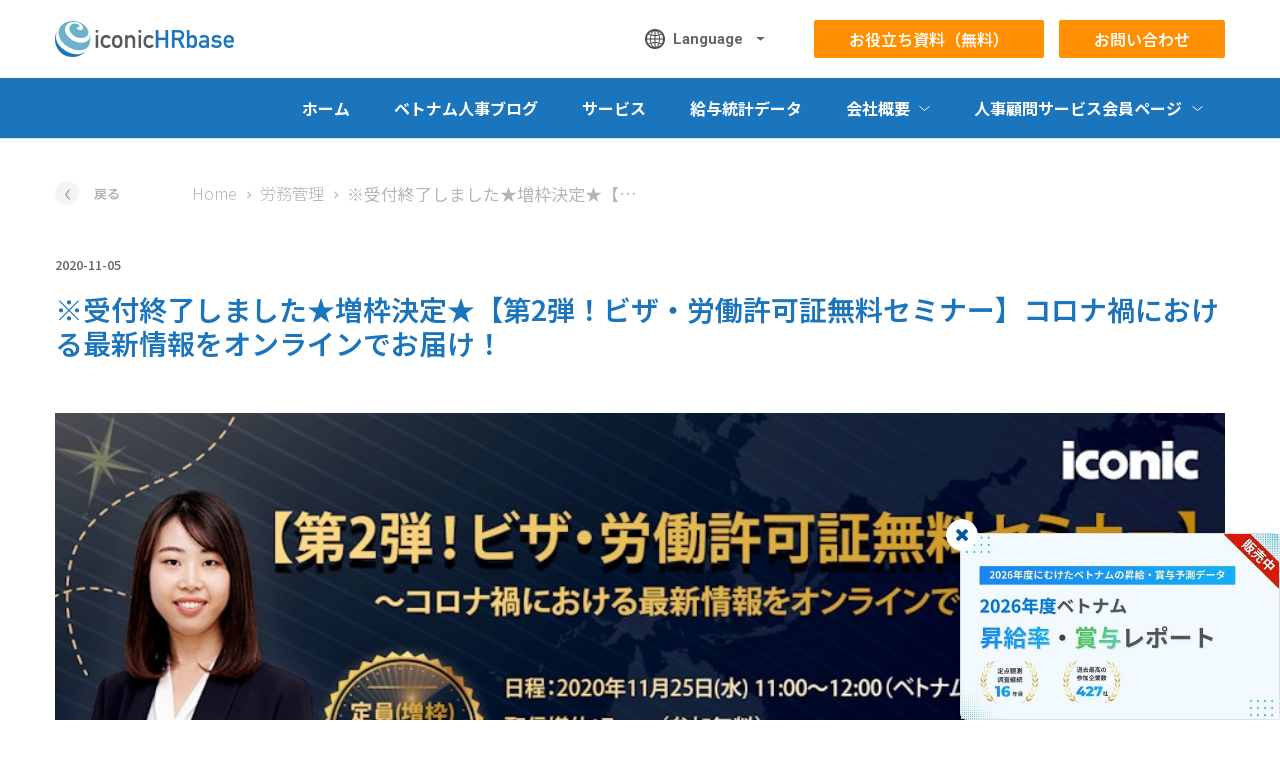

--- FILE ---
content_type: text/html; charset=UTF-8
request_url: https://iconic-hrbase.com/vietnam/articles/278
body_size: 42368
content:
<!DOCTYPE html>
<html lang="ja">
<head>
    <meta charset="UTF-8">
    <meta http-equiv="X-UA-Compatible" content="IE=edge,chrome=1">
    <meta name="viewport" content="width=device-width, initial-scale=1.0, maximum-scale=3.0, minimal-ui">
    <title>※受付終了しました★増枠決定★【第2弾！ビザ・労働許可証無料セミナー】コロナ禍における最新情報をオンラインでお届け！｜iconic HRbase</title>

    <link rel="stylesheet" href="https://assets-iconic-hrbase-com.imgix.net/dist/app/app.afcc4.css">

    <meta name="theme-color" content="#b5b5b5">

    <link rel="shortcut icon" href="/favicon.ico" type="image/x-icon">
    <link rel="icon" href="/favicon.ico" type="image/x-icon">

    <meta name="title" content="【第2弾！ビザ・労働許可証無料セミナー】コロナ禍における最新情報をオンラインでお届け！">
    <meta name="description" content="11月25日(水)にICONIC組織人事コンサルティング部が、【ビザ・労働許可証の最新情報】について今年2回目の無料オンラインセミナーを開催いたします。第1回目のセミナーアンケートにて本セミナーのアップデート版のご要望が多かったため、開催を決定いたしました。">
    <meta name="twitter:card" content="summary_large_image">
    
    <meta property="og:type" content="website">
    <meta property="og:title" content="【第2弾！ビザ・労働許可証無料セミナー】コロナ禍における最新情報をオンラインでお届け！">
    <meta property="og:description" content="11月25日(水)にICONIC組織人事コンサルティング部が、【ビザ・労働許可証の最新情報】について今年2回目の無料オンラインセミナーを開催いたします。第1回目のセミナーアンケートにて本セミナーのアップデート版のご要望が多かったため、開催を決定いたしました。">
    <meta property="og:image" content="https://s3-iconic-hrbase-com.imgix.net/prod/system/articles/278-og-image-5fd06b6544804.jpeg">

    <meta name="csrf-token" content="jcro8O6o4plKBgs4Sb0m0HDIsiJwJxNIZOvXAI0Q">

    
    <meta property="ix:srcAttribute" content="data-src">
    <meta property="ix:srcsetAttribute" content="data-srcset">
    <meta property="ix:sizesAttribute" content="data-sizes">

    <link rel="preconnect" href="https://fonts.googleapis.com">
    <link rel="preconnect" href="https://fonts.gstatic.com" crossorigin>
    <link href="https://fonts.googleapis.com/css2?family=Noto+Sans+JP:wght@300..700&family=Roboto:ital,wght@0,300..700;1,300..700&display=swap" rel="stylesheet">

    
    <!-- Google Tag Manager -->
    <script>(function(w,d,s,l,i){w[l]=w[l]||[];w[l].push({'gtm.start':
                new Date().getTime(),event:'gtm.js'});var f=d.getElementsByTagName(s)[0],
            j=d.createElement(s),dl=l!='dataLayer'?'&l='+l:'';j.async=true;j.src=
            'https://www.googletagmanager.com/gtm.js?id='+i+dl;f.parentNode.insertBefore(j,f);
        })(window,document,'script','dataLayer','GTM-TFN273S');</script>
    <!-- End Google Tag Manager -->
    </head>
<body class="detail-articles-page d-flex flex-column h-100 ">
        <!-- Google Tag Manager (noscript) -->
    <noscript><iframe src="https://www.googletagmanager.com/ns.html?id=GTM-TFN273S" height="0" width="0" style="display:none;visibility:hidden"></iframe></noscript>
    <!-- End Google Tag Manager (noscript) -->

    <header class="d-none d-lg-block">
    <div class="container">
        <div class="d-flex align-items-center">
                            <a class="iconic-logo d-block" href="https://iconic-hrbase.com">
                    <img class="d-inline-block" src="https://assets-iconic-hrbase-com.imgix.net/app/images/logo/color-logo.png" alt="ベトナムにおける組織人事コンサルティング｜iconic HRbase">
                </a>
                        <div class="d-flex ms-lg-auto align-items-center">
                                    <div class="dropdown dropdown-languages mt-4 mb-1 my-lg-0 me-lg-3">
                        <button class="btn dropdown-toggle gray-65 p-0 d-flex align-items-center" type="button" data-bs-toggle="dropdown" aria-expanded="false">
                            <img class="d-inline-block" width="20px" height="20px" src="https://assets-iconic-hrbase-com.imgix.net/app/icons/earth_icon.png" alt="earth icon">
                            <span class="mx-1 fw-bold d-inline-block lh-1 vietnamese-font">Language</span>
                        </button>
                        <ul class="dropdown-menu dropdown-menu-lg-end text-center mt-_5">
                            <li><a class="dropdown-item lh-1 active text-white" href="https://iconic-hrbase.com/vietnam/articles/278">日本語</a></li>
                            <li><a class="dropdown-item vietnamese-font lh-1 " href="https://iconic-hrbase.com/vi/vietnam/articles/278">Tiếng Việt</a></li>
                                                    </ul>
                    </div>
                
                <div class="vertical-links">
                    <a href="https://iconic-hrbase.com/document" class="contact-link">お役立ち資料（無料）</a>
                    <a href="https://iconic-hrbase.com/contact" class="contact-link">お問い合わせ</a>
                </div>
            </div>
        </div>
    </div>
</header>

<nav class="navbar navbar-top navbar-expand-lg border-bottom-nav-link py-lg-0 end-0 start-0 border-bottom" id="js-navbar-top">
    <div class="container px-0 px-lg-2">
        <div class="d-flex flex-grow-1 align-items-center">
            <a class="navbar-brand iconic-logo d-lg-none" href="https://iconic-hrbase.com">
                <img class="d-inline-block" src="https://assets-iconic-hrbase-com.imgix.net/app/images/logo/color-logo.png" alt="ベトナムにおける組織人事コンサルティング｜iconic HRbase">
            </a>

            <a class="navbar-brand iconic-logo iconic-white-logo py-0" href="https://iconic-hrbase.com">
                <img class="d-inline-block" src="https://assets-iconic-hrbase-com.imgix.net/app/images/logo/white-logo.png" alt="ベトナムにおける組織人事コンサルティング｜iconic HRbase">
            </a>

                            <div class="dropdown dropdown-languages ms-auto me-1 d-lg-none">
                    <button class="btn dropdown-toggle gray-65 p-0 d-flex align-items-center" type="button" data-bs-toggle="dropdown" aria-expanded="false">
                        <img class="d-inline-block" width="18px" height="18px" src="https://assets-iconic-hrbase-com.imgix.net/app/icons/earth_icon.png" alt="earth icon">
                        <span class="ms-1 fw-bold d-inline-block lh-1 vietnamese-font">Language</span>
                    </button>
                    <ul class="dropdown-menu dropdown-menu-lg-end text-center mt-_5">
                        <li><a class="dropdown-item lh-1 active text-white" href="https://iconic-hrbase.com/vietnam/articles/278">日本語</a></li>
                        <li><a class="dropdown-item vietnamese-font lh-1 " href="https://iconic-hrbase.com/vi/vietnam/articles/278">Tiếng Việt</a></li>
                                            </ul>
                </div>
            
            <button class="navbar-toggler ps-1 pe-0" type="button" data-bs-toggle="offcanvas" data-bs-target="#offcanvas-navbar" aria-controls="offcanvas-navbar" aria-label="Toggle navigation">
                <span class="navbar-toggler-icon"></span>
            </button>
        </div>

        <div class="offcanvas offcanvas-end" tabindex="-1" id="offcanvas-navbar">
            <div class="offcanvas-header border-bottom-nav-link">
                                    <ul class="navbar-nav">
                        <li class="nav-item">
                            <a class="nav-link py-0 u-fs-14" href="https://iconic-hrbase.com/my-page/login">ログイン</a>
                        </li>
                    </ul>
                
                <button type="button" class="btn-close position-absolute" data-bs-dismiss="offcanvas" aria-label="Close"></button>
            </div>
            <div class="offcanvas-body">
                <ul class="navbar-nav justify-content-end flex-grow-1 mb-2 mb-lg-0">
                    <li class="nav-item border-bottom-nav-link ">
                        <a class="nav-link" aria-current="page" href="https://iconic-hrbase.com">ホーム</a>
                    </li>
                    <li class="nav-item border-bottom-nav-link ">
                        <a class="nav-link" aria-current="page" href="https://iconic-hrbase.com/blog">ベトナム人事ブログ</a>
                    </li>
                    <li class="nav-item border-bottom-nav-link ">
                        <a class="nav-link" aria-current="page" href="https://iconic-hrbase.com/services">サービス</a>
                    </li>
                    <li class="nav-item border-bottom-nav-link ">
                        <a class="nav-link" href="https://iconic-hrbase.com/reports/vietnam?utm_source=hrbase-menu">給与統計データ</a>
                    </li>
                    <li class="nav-item nav-item-has-arrow position-relative border-bottom-nav-link ">
                        <button class="nav-link nav-link-has-arrow position-relative w-100 d-flex align-items-center justify-content-between d-lg-none" type="button" data-bs-toggle="collapse" data-bs-target="#list-about-collapse" aria-expanded="false" aria-controls="list-about-collapse">
                            <span class="d-inline-block me-1">会社概要</span>
                        </button>
                        <button class="nav-link nav-link-has-arrow position-relative w-100 d-none d-lg-flex align-items-lg-center justify-content-lg-center" type="button">
                            <span class="d-inline-block me-1">会社概要</span>
                        </button>
                        <div class="list-collapse collapse mb-2" id="list-about-collapse">
                            <ul class="list-unstyled text-lg-center">
                                <li><a class="nav-link d-block" href="https://iconic-hrbase.com/about">会社概要</a></li>
                                <li><a class="nav-link d-block" href="https://iconic-hrbase.com/about/greeting">トップメッセージ</a></li>
                            </ul>
                        </div>
                    </li>
                    <li class="nav-item nav-item-has-arrow position-relative ">
                        <button class="nav-link nav-link-has-arrow position-relative w-100 d-flex align-items-center justify-content-between d-lg-none" type="button" data-bs-toggle="collapse" data-bs-target="#list-news-collapse" aria-expanded="false" aria-controls="list-news-collapse">
                            <span class="d-inline-block me-1">人事顧問サービス会員ページ</span>
                        </button>
                        <button class="nav-link nav-link-has-arrow position-relative w-100 d-none d-lg-flex align-items-lg-center justify-content-lg-center" type="button">
                            <span class="d-inline-block me-1">人事顧問サービス会員ページ</span>
                        </button>
                        <div class="list-collapse collapse mb-2" id="list-news-collapse">
                            <ul class="list-unstyled text-lg-center">
                                <li><a class="nav-link d-block" href="https://iconic-hrbase.com/my-page/hr-news">HRニュース</a></li>
                                <li><a class="nav-link d-block" href="https://iconic-hrbase.com/my-page/qa">労務Q&amp;A</a></li>
                                <li><a class="nav-link d-block" href="https://iconic-hrbase.com/my-page/webinar-archives">過去のウェビナー動画</a></li>
                                <li><a class="nav-link d-block" href="https://iconic-hrbase.com/my-page/documents">人事労務文書テンプレート</a></li>
                                <li class="d-none d-lg-block">
                                                                            <a class="nav-link d-block" href="https://iconic-hrbase.com/my-page/login">ログイン</a>
                                                                    </li>
                            </ul>
                        </div>
                    </li>
                </ul>

                <div class="row vertical-links text-center d-lg-none">
                    <a href="https://iconic-hrbase.com/document" class="contact-link col-12 mb-2">お役立ち資料（無料）</a>
                    <a href="https://iconic-hrbase.com/contact" class="contact-link col-12 mt-1">お問い合わせ</a>
                </div>
            </div>
        </div>
    </div>

    <div class="vertical-links-fixed position-fixed text-end">
        <a href="https://iconic-hrbase.com/document" class="contact-link">
                            <span class="vertical-text">お</span>
                <span class="vertical-text">役</span>
                <span class="vertical-text">立</span>
                <span class="vertical-text">ち</span>
                <span class="vertical-text">資</span>
                <span class="vertical-text">料</span>
                （
                <span class="vertical-text">無</span>
                <span class="vertical-text">料</span>
                ）
                    </a>
        <a href="https://iconic-hrbase.com/contact" class="contact-link">
                            <span class="vertical-text">お</span>
                <span class="vertical-text">問</span>
                <span class="vertical-text">い</span>
                <span class="vertical-text">合</span>
                <span class="vertical-text">わ</span>
                <span class="vertical-text">せ</span>
                    </a>
    </div>
</nav>

    <main>
            
        <div class="container pb-4">
        <script type="application/ld+json">
{
  "@context": "https://schema.org",
  "@type": "Article",
  "mainEntityOfPage": {
    "@type": "WebPage",
    "@id": "https://google.com/article"
  },
  "headline": "※受付終了しました★増枠決定★【第2弾！ビザ・労働許可証無料セミナー】コロナ禍における最新情報をオンラインでお届け！",
  "image": [
    "https://s3-iconic-hrbase-com.imgix.net/prod/system/articles/278-5fb1d6e045ac8.jpeg?w=500&amp;h=330&amp;fit=crop"
  ],
  "datePublished": "2020-11-05T01:30:00+00:00",
  "dateModified": "2024-06-25T03:02:17+00:00",
  "author": {
    "@type": "Person",
    "name": "池田 祐子｜Ikeda Yuko｜Senior HR Consultant",
    "image": "https://s3-iconic-hrbase-com.imgix.net/prod/system/authors/19.png?v=1732846821&amp;w=320"
  },
   "publisher": {
    "@type": "Organization",
    "name": "ICONIC Co., Ltd.",
    "logo": {
      "@type": "ImageObject",
      "url": "https://assets-iconic-hrbase-com.imgix.net/app/images/logo/color-logo.jpg"
    }
  },
  "isAccessibleForFree": "True"
}
</script>
        <div class="post single-post post-free article-free js-content-article" data-view-count-url="https://iconic-hrbase.com/articles/view_count/278">
            <div id="back-link" class="mt-4 mb-3">
                <div class="row align-items-center g-0">
                    <div class="col-auto back text-uppercase me-3 mb-2">
    <a href="javascript:void(0)" class="d-flex align-items-center gray-b5" onclick="goBack()">
        <span class="icon-arrow-box d-inline-block me-2 gray-f4-background">
            <svg class="svg gray-65-stroke" xmlns="http://www.w3.org/2000/svg" viewBox="0 0 5.183 11.08" style="fill: none;" width="5" height="11">
              <path id="Path_7" data-name="Path 7" d="M11.958,5.5,6.729,9.653,1.5,5.5" transform="translate(10.291 -1.189) rotate(90)"/>
            </svg>
        </span>
        <span class="text">戻る</span>
    </a>
</div>

                    <div class="col-auto">
                        <nav aria-label="breadcrumb">
                            <ol class="breadcrumb ps-1 mb-2 gray-b5">
                                <li class="breadcrumb-item d-flex align-items-center"><a href="https://iconic-hrbase.com">Home</a></li>

                                                                    <li class="breadcrumb-item d-flex align-items-center">
                                        <a href="https://iconic-hrbase.com/all/categories/1">労務管理</a>
                                    </li>
                                
                                <li class="breadcrumb-item d-flex align-items-center"><span class="text-truncate">※受付終了しました★増枠決定★【第2弾！ビザ・労働許可証無料セミナー】コロナ禍における最新情報をオンラインでお届け！</span></li>
                            </ol>
                        </nav>
                    </div>
                </div>
            </div>

            <p class="archive">
                2020-11-05
            </p>

            <h1 class="mb-3 h2 post-title">※受付終了しました★増枠決定★【第2弾！ビザ・労働許可証無料セミナー】コロナ禍における最新情報をオンラインでお届け！</h1>

            <div class="article-content post-content">
                <p><img src="https://assets-iconic-hrbase-com.imgix.net/app/images/1x3.png" alt="" width="1200" height="450" class="lazyload" ix-src="https://s3-iconic-hrbase-com.imgix.net/prod/system/images/235.jpg?v=1605490430" sizes="(min-width: 768px) 70vw, 100vw"></p><p>平素よりICONICをご愛顧いただき、誠にありがとうございます。</p><p><span style="text-decoration: underline;"><strong>11月25日(水)</strong></span>にICONIC組織人事コンサルティング部が、【ビザ・労働許可証の最新情報】について今年2回目の無料オンラインセミナーを開催いたします。第1回目のセミナーアンケートにて本セミナーのアップデート版のご要望が多かったため、開催を決定いたしました。</p><p>先着100名でご案内しておりましたが、既に満員のため、<span style="text-decoration: underline;"><strong>定員を300名まで増枠いたします</strong></span>。まだお申込みされていない方はこの機会にぜひご応募くださいませ。</p><p> </p><div style="text-align: center;">
<p style="display: inline-block; padding: 14px 40px; border-radius: 25px; text-decoration: none; color: #fff; background-image: linear-gradient(45deg, #2BAADF 0%, #2BAADF 100%); transition: .4s; box-shadow: 1px 1px 2px gray;"><a href="https://us02web.zoom.us/webinar/register/WN_dWmINCb_TvSXsAxE4iV6Vg" target="_blank" rel="noopener"><span style="color: #fff;"><strong>お申込みはこちらから</strong></span></a></p>
</div><p> </p><p>依然として新型コロナウイルスの影響によりベトナムにおける出入国は制限されていますが、<a href="https://www.mofa.go.jp/mofaj/s_sa/sea1/vn/page1_000888.html" target="_blank" rel="noopener">先月の日越首脳会談</a>での合意や日本外務省の<a href="https://www.mofa.go.jp/mofaj/press/release/press4_008919.html" target="_blank" rel="noopener">ベトナムに関する感染症危険情報の引き下げ</a>など、段階的な制限の緩和が進みつつあります。</p><p>そこで今回も、セミナー開催時点におけるビザや労働許可証についての最新情報を40分でコンパクトにまとめてお届けいたします。</p><p>本セミナーは以下のような方におすすめです。</p><ul>
<li>ビザや労働許可証の基本的な知識があり、最新情報のみを確認したい</li>
<li>ベトナムへの赴任を予定しており、その際の手続きを確認したい</li>
<li>流動的な状況において、いったん現時点の最新情報を整理したい</li>
</ul><p>なお、本セミナーはオンラインセミナーとなっておりますので、ご来場いただく必要はなく、ベトナム国外からもご視聴いただけます。ぜひお気軽にご参加ください。</p><p> </p><hr><p> </p><h4>◆【第2弾！ビザ・労働許可証無料セミナー】コロナ禍における最新情報をオンラインでお届け！◆</h4><p><strong>【日時】</strong></p><p>2020年11月25日(水) 11:00～12:00（ベトナム時間）</p><p><strong>【タイムテーブル】</strong></p><table style="border-collapse: collapse; width: 100%;" border="1">
<tbody>
<tr>
<td style="width: 50%;">セミナー</td>
<td style="width: 50%;">11:00～11:40</td>
</tr>
<tr>
<td style="width: 50%;">Q&A</td>
<td style="width: 50%;">11:40～12:00</td>
</tr>
</tbody>
</table><p> </p><p><strong>【配信媒体】</strong>Zoom</p><p>※参加申し込みをしていただいた方へのみ、視聴用URLをお知らせいたします。</p><p>※視聴に必要な環境（PC・スマートフォン・ネット環境）のご準備をお願いいたします。</p><p><strong>【セミナー言語】</strong>日本語</p><p><strong>【講師】</strong>池田 祐子 （ICONIC Co.,Ltd. 組織人事コンサルティング部、HRコンサルタント）</p><p><strong>【定員】</strong>300名</p><p><strong>【参加費】</strong>無料</p><p>※ご同業の方はご遠慮願います。</p><p><strong>【申込締切】</strong>2020年11月24日(火)17:00</p><p> </p><hr style="border-top: 3px double #bbb;" align="left" width="100%"><p>↓↓↓お申込みはこちらから↓↓↓</p><p>URL: <span style="text-decoration: underline;"><a href="https://us02web.zoom.us/webinar/register/WN_dWmINCb_TvSXsAxE4iV6Vg" target="_blank" rel="noopener">https://us02web.zoom.us/webinar/register/WN_dWmINCb_TvSXsAxE4iV6Vg</a></span></p><hr style="border-top: 3px double #bbb;" align="left" width="100%"><p> </p><p>皆様のご応募をお待ちしております。</p>

            </div>

            <div class="tags mt-5 pb-4">
                <div class="row">
                    <div class="col-md-9 col-12 mb-md-0 mb-3">
                                                    <h5 class="title-tags gray-b5 d-inline-block mb-0 me-3">Tags: </h5>
                            <ul class="list-unstyled pe-0 d-inline-block mb-0">
                                                                    <li class="tag d-inline-block">
                                        <a href="https://iconic-hrbase.com/tags/40" title="セミナー" class="text-decoration-none d-block">セミナー</a>
                                    </li>
                                                            </ul>
                                            </div>

                    <div class="col-md-3 col-12 mb-md-0 mb-3">
                        <ul id="social-share" class="text-md-end mb-0">
                            <li class="d-inline-block">
                                <script>function fbs_click() {u=location.href;t=document.title;window.open('http://www.facebook.com/sharer.php?u='+encodeURIComponent(u)+'&t='+encodeURIComponent(t),'sharer','toolbar=0,status=0,width=626,height=436');return false;}</script>
                                <a href="javascript:void(0)" onclick="return fbs_click()" target="_blank">
                                    <svg class="svg gray-65-fill" xmlns="http://www.w3.org/2000/svg" viewBox="0 0 24 24" width="24" height="24">
                                        <g transform="translate(-279 -658)">
                                            <rect class="a" width="24" style="fill: none;" height="24" transform="translate(279 658)"/>
                                            <g transform="translate(286 662)">
                                                <path d="M7.774,16.136l-.022-6.88H5V6.5H7.752V4.784C7.752,2.231,9.333,1,11.611,1a21.137,21.137,0,0,1,2.3.118V3.786h-1.58c-1.239,0-1.479.589-1.479,1.452V6.5H14.46L13.084,9.256H10.855v6.88Z" transform="translate(-5 -1)"/>
                                            </g>
                                        </g>
                                    </svg>
                                </a>
                            </li>
                            <li class="d-inline-block">
                                <script>function twitter_click() {u=location.href;t=document.title;window.open('https://twitter.com/share?url='+encodeURIComponent(u)+'&text='+encodeURIComponent(t),'sharer','toolbar=0,status=0,width=626,height=436');return false;}</script>
                                <a class="tw h-svg" href="javascript:void(0)" onclick="return twitter_click()">
                                    <svg class="svg gray-65-fill" xmlns="http://www.w3.org/2000/svg" viewBox="0 0 24 24" width="24" height="24">
                                        <g transform="translate(-313 -658)">
                                            <rect style="fill: none;" width="24" height="24" transform="translate(313 658)"/>
                                            <g transform="translate(316.711 663)">
                                                <path d="M16.512,3.882a6.2,6.2,0,0,1-1.926.55A3.663,3.663,0,0,0,16.1,2.575a6.246,6.246,0,0,1-2.133.826,3.33,3.33,0,0,0-2.477-1.1A3.377,3.377,0,0,0,8.118,5.671a2.58,2.58,0,0,0,.069.757A9.5,9.5,0,0,1,1.17,2.85,3.105,3.105,0,0,0,.688,4.57,3.454,3.454,0,0,0,2.2,7.391,2.774,2.774,0,0,1,.688,6.978v.069a3.337,3.337,0,0,0,2.683,3.3,3.486,3.486,0,0,1-.894.138,1.9,1.9,0,0,1-.619-.069,3.262,3.262,0,0,0,3.165,2.339A6.882,6.882,0,0,1,.826,14.2,3.349,3.349,0,0,1,0,14.133a9.63,9.63,0,0,0,5.16,1.514,9.545,9.545,0,0,0,9.632-9.632V5.6A8.152,8.152,0,0,0,16.512,3.882Z" transform="translate(0 -2.3)"/>
                                            </g>
                                        </g>
                                    </svg>
                                </a>
                            </li>
                        </ul>
                    </div>
                </div>
            </div>

            <div class="author-single-article mt-4 pt-1">
                <div class="row align-items-center">
                    <div class="col-md-2 mb-md-0 mb-3 col-12 avatar">
                        <p class="mb-3">ライター</p>
                        <div class="avatar mb-3">
                            <img class="rounded-circle lazyload" src="/assets/app/images/1x3.png" data-src="https://s3-iconic-hrbase-com.imgix.net/prod/system/authors/19.png?v=1732846821&amp;w=320" alt="池田 祐子｜Ikeda Yuko｜Senior HR Consultant">
                        </div>
                        <p class="author mb-1">
                            <a href="https://iconic-hrbase.com/authors/19" title="池田 祐子｜Ikeda Yuko｜Senior HR Consultant" class="bold-blue">
                                池田 祐子｜Ikeda Yuko｜Senior HR Consultant
                            </a>
                        </p>
                    </div>
                    <div class="col-md col-12 author-content">
                        <p class="pb-4 mb-0 ">
                            ICONIC 組織人事コンサルティング部。愛媛県出身。大学院在学中、農村地域におけるベトナム人技能実習生のネットワークについて研究。2016年より1年間のベトナム留学やインターンシップを経験。その後、2018年にICONIC入社。在越企業に向けた労務相談や就業規則・社内規則作成などの労務コンサルティングを始め、新規進出企業のライセンス申請サポート、給与調査などに携わる。
                        </p>

                        <a class="view-posts-author g-0 d-flex align-items-center" href="https://iconic-hrbase.com/authors/19">
                            <span class="line gray-df-background col-auto me-2"></span>
                            <span class="text me-2">このライターの記事一覧へ </span>
                            <span class="icon-arrow-box gray-f4-background d-flex align-items-center justify-content-center">
                                <svg class="svg gray-b5-stroke u-transform-rotate-180" xmlns="http://www.w3.org/2000/svg" viewBox="0 0 5.183 11.08" style="fill: none;" width="6" height="10">
                                <path id="Path_7" data-name="Path 7" d="M11.958,5.5,6.729,9.653,1.5,5.5" transform="translate(10.291 -1.189) rotate(90)"/>
                                </svg>
                            </span>
                        </a>
                    </div>
                </div>
            </div>
        </div>

        <div class="related-post relate-article mt-7 mb-0">
            <div class="mb-4">
                <h4 class="heading-section bold-blue">関連する記事</h4>
                <p class="sub-heading-section">
                    ※受付終了しました★増枠決定★【第2弾！ビザ・労働許可証無料セミナー】コロナ禍における最新情報をオンラインでお届け！に関連した記事一覧です。
                </p>
            </div>

            <div class="posts card-posts articles card-articles row pt-1">

                                    <div class="col-lg col-md-6 mb-lg-0 mb-3 col-12 post post-related">
                        <div class="card border-0">
                            <a href="https://iconic-hrbase.com/vietnam/articles/356" class="d-block post-relate-thumbnail">
                                <img src="https://assets-iconic-hrbase-com.imgix.net/app/images/1x3.png" class="card-img-top lazyload" data-src="https://s3-iconic-hrbase-com.imgix.net/prod/system/articles/356-main_image-67f48397da5f8.jpg?w=500&amp;h=330&amp;fit=crop" alt="※受付終了 5月8日 無料セミナー｜DISCモデルを使って理解する「性格タイプ別コミュニケーション術」に関するセミナーのご案内">
                            </a>
                            <div class="card-body ps-0 pe-0 pt-2">
                                <ul class="categories list-unstyled pe-0">
                                                                            <li class="cat d-inline-block">
                                            <a class="text-decoration-none" href="https://iconic-hrbase.com/tags/40" title="セミナー">セミナー</a>
                                        </li>
                                                                    </ul>
                                <a href="https://iconic-hrbase.com/vietnam/articles/356" class="d-block post-title">
                                    <h4 class="ins fw-normal">※受付終了 5月8日 無料セミナー｜DISCモデルを使って理解する「性格タイプ別コミュニケーション術」に関するセミナーのご案内</h4>
                                </a>
                                <p class="date mb-0 gray-b5">
                                    <span class="text">Posted 2025-04-08</span>
                                </p>
                            </div>
                        </div>
                    </div>
                                    <div class="col-lg col-md-6 mb-lg-0 mb-3 col-12 post post-related">
                        <div class="card border-0">
                            <a href="https://iconic-hrbase.com/vietnam/articles/335" class="d-block post-relate-thumbnail">
                                <img src="https://assets-iconic-hrbase-com.imgix.net/app/images/1x3.png" class="card-img-top lazyload" data-src="https://s3-iconic-hrbase-com.imgix.net/prod/system/articles/335-main_image-67232bdb4f449.png?w=500&amp;h=330&amp;fit=crop" alt="※受付終了しました 11/21無料｜人事評価を人材育成につなげるセミナーのご案内">
                            </a>
                            <div class="card-body ps-0 pe-0 pt-2">
                                <ul class="categories list-unstyled pe-0">
                                                                            <li class="cat d-inline-block">
                                            <a class="text-decoration-none" href="https://iconic-hrbase.com/tags/40" title="セミナー">セミナー</a>
                                        </li>
                                                                    </ul>
                                <a href="https://iconic-hrbase.com/vietnam/articles/335" class="d-block post-title">
                                    <h4 class="ins fw-normal">※受付終了しました 11/21無料｜人事評価を人材育成につなげるセミナーのご案内</h4>
                                </a>
                                <p class="date mb-0 gray-b5">
                                    <span class="text">Posted 2024-10-25</span>
                                </p>
                            </div>
                        </div>
                    </div>
                                    <div class="col-lg col-md-6 mb-lg-0 mb-3 col-12 post post-related">
                        <div class="card border-0">
                            <a href="https://iconic-hrbase.com/vietnam/articles/268" class="d-block post-relate-thumbnail">
                                <img src="https://assets-iconic-hrbase-com.imgix.net/app/images/1x3.png" class="card-img-top lazyload" data-src="https://s3-iconic-hrbase-com.imgix.net/prod/system/articles/268-5f1aa7d91d063.jpeg?w=500&amp;h=330&amp;fit=crop" alt="※受付終了しました★増枠100→300名★【ビザ・労働許可証無料セミナー】コロナ禍における最新情報をオンラインでお届け！">
                            </a>
                            <div class="card-body ps-0 pe-0 pt-2">
                                <ul class="categories list-unstyled pe-0">
                                                                            <li class="cat d-inline-block">
                                            <a class="text-decoration-none" href="https://iconic-hrbase.com/tags/40" title="セミナー">セミナー</a>
                                        </li>
                                                                    </ul>
                                <a href="https://iconic-hrbase.com/vietnam/articles/268" class="d-block post-title">
                                    <h4 class="ins fw-normal">※受付終了しました★増枠100→300名★【ビザ・労働許可証無料セミナー】コロナ禍における最新情報をオンラインでお届け！</h4>
                                </a>
                                <p class="date mb-0 gray-b5">
                                    <span class="text">Posted 2020-07-13</span>
                                </p>
                            </div>
                        </div>
                    </div>
                                    <div class="col-lg col-md-6 mb-lg-0 mb-0 col-12 post post-related">
                        <div class="card border-0">
                            <a href="https://iconic-hrbase.com/vietnam/articles/326" class="d-block post-relate-thumbnail">
                                <img src="https://assets-iconic-hrbase-com.imgix.net/app/images/1x3.png" class="card-img-top lazyload" data-src="https://s3-iconic-hrbase-com.imgix.net/prod/system/articles/326-66431f7e7357b.jpg?w=500&amp;h=330&amp;fit=crop" alt="※受付終了しました  6/20無料｜賃金管理の基礎セミナー｜ベトナムで発生しやすいトラブル事例と対策">
                            </a>
                            <div class="card-body ps-0 pe-0 pt-2">
                                <ul class="categories list-unstyled pe-0">
                                                                            <li class="cat d-inline-block">
                                            <a class="text-decoration-none" href="https://iconic-hrbase.com/tags/40" title="セミナー">セミナー</a>
                                        </li>
                                                                    </ul>
                                <a href="https://iconic-hrbase.com/vietnam/articles/326" class="d-block post-title">
                                    <h4 class="ins fw-normal">※受付終了しました  6/20無料｜賃金管理の基礎セミナー｜ベトナムで発生しやすいトラブル事例と対策</h4>
                                </a>
                                <p class="date mb-0 gray-b5">
                                    <span class="text">Posted 2024-05-21</span>
                                </p>
                            </div>
                        </div>
                    </div>
                
                
                            </div>
        </div>
    </div>
    </main>

    <footer id="footer" class="footer-background">
    <div id="footer-links" class="container none-margin mt-1 pt-2">
        <div class="row">
            <div class="mb-md-0 mb-3 col-md-3">
                <ul class="menu">
                    <li class="menu-item"><a href="https://iconic-hrbase.com">ホーム</a></li>
                    <li class="menu-item"><a href="https://iconic-hrbase.com/blog">ベトナム人事ブログ</a></li>
                    <li class="menu-item"><a href="https://iconic-hrbase.com/services">サービス</a></li>
                    <li class="menu-item"><a href="https://iconic-hrbase.com/reports/vietnam?utm_source=hrbase-footer">給与統計データ</a></li>
                    <li class="menu-item"><a href="https://iconic-hrbase.com/about">会社概要</a></li>
                    <li class="menu-item"><a href="https://iconic-hrbase.com/my-page/qa">人事顧問サービス会員ページ</a></li>
                    <li class="menu-item"><a href="https://iconic-hrbase.com/document">お役立ち資料（無料）</a></li>
                    <li class="menu-item"><a href="https://iconic-hrbase.com/contact">お問い合わせ</a></li>
                </ul>
            </div>
            <div class="col-md-3 mb-md-0 mb-3">
                <h4 class="title-box text-white mb-0">ICONIC コーポレートサイト</h4>
                <ul class="menu mb-5">
                    <li class="menu-item"><a target="_blank" href="https://iconic-intl.com">iconic-intl.com</a></li>
                </ul>

                <h4 class="title-box text-white mb-0">組織サーベイ iconic Empower</h4>
                <ul class="menu">
                    <li class="menu-item"><a target="_blank" href="https://iconic-empower.com">iconic-empower.com</a></li>
                </ul>
            </div>
            <div class="col-md-4 mb-md-0 mb-3">
                <h4 class="title-box text-white mb-0">転職支援サイト iconicJob</h4>
                <ul class="menu">
                    <li class="menu-item"><a target="_blank" href="https://iconicjob.jp">日本人求職者向け iconicJob.jp</a></li>
                    <li class="menu-item"><a target="_blank" href="https://iconicjob.vn">ベトナム人求職者向け iconicJob.vn</a></li>
                </ul>
            </div>
            <div class="col-md-2 mb-md-0 mb-3">
                <h4 class="title-box text-uppercase ">Follow Us</h4>
                <ul class="menu">
                    <li class="menu-item"><a target="_blank" href="https://www.facebook.com/iconic.jp">Facebook</a></li>
                    <li class="menu-item"><a target="_blank" href="https://twitter.com/iconicjob_jp">X (Twitter)</a></li>
                    <li class="menu-item"><a target="_blank" href="https://www.instagram.com/iconicjob.jp/">Instagram</a></li>
                </ul>
            </div>
        </div>

    </div>
    <div id="credit" class="container none-margin pb-4">
        <div class="row">
            <ul class="private-link row col-md-auto col-12 me-auto d-md-block d-flex mb-md-0 mb-3">
                <li class="link col-12 col-md-auto"><a href="https://iconic-hrbase.com/terms-of-use">ご利用規約 </a></li>
                <li class="link col-12 col-md-auto"><a href="https://iconic-hrbase.com/privacy-policy">プライバシーポリシー</a></li>
            </ul>
            <p class="brand col gray-b5 text-nowrap text-xl-end align-content-xl-center">Copyright © 2026 ICONIC Co., Ltd. - All rights reserved.</p>
        </div>
    </div>
</footer>

    <div class="position-fixed bottom-0 end-0 collapse show" id="js-fixed-salary-survey-box" style="width: 65%; max-width: 320px;">
    <div class="position-relative bg-white border rounded shadow">
        <button type="button"
                class="btn btn-light rounded-circle position-absolute d-flex align-items-center justify-content-center bg-white text-dark"
                data-bs-toggle="collapse"
                data-bs-target="#js-fixed-salary-survey-box"
                aria-expanded="true"
                aria-controls="js-fixed-salary-survey-box"
                style="color: #0357A1 !important; width: 32px; height: 32px; top: -15px; left: -15px;">
            <i class="fa fa-times" aria-hidden="true"></i>
        </button>

        <a href="https://iconic-hrbase.com/reports/vietnam?utm_source=hrbase-popup" target="_blank">
            <img class="lazyload img-fluid"
                 src="https://assets-iconic-hrbase-com.imgix.net/app/images/1x3.png"
                 data-src="https://assets-iconic-hrbase-com.imgix.net/app/images/app-popup/vietnam-report-ja.jpg"
                 alt="2026年 ベトナム給与・賞与増加率">
        </a>
    </div>
</div>

    <script src="https://assets-iconic-hrbase-com.imgix.net/dist/app/manifest.f63c6.js"></script>
    <script src="https://assets-iconic-hrbase-com.imgix.net/dist/app/vendors.3968c.js"></script>
    <script src="https://assets-iconic-hrbase-com.imgix.net/dist/app/app.09f0c.js"></script>

        <script src="https://assets-iconic-hrbase-com.imgix.net/dist/app/article.a0f96.js"></script>
</body>
</html>


--- FILE ---
content_type: text/css
request_url: https://assets-iconic-hrbase-com.imgix.net/dist/app/app.afcc4.css
body_size: 52721
content:
:root{--font-roboto:"Roboto",sans-serif;--font-jp:"Noto Sans JP",sans-serif;--bold-blue:#1b75bc;--gray-65-hover:#525252}.select2-container{box-sizing:border-box;display:inline-block;margin:0;position:relative;vertical-align:middle}.select2-container .select2-selection--single{box-sizing:border-box;cursor:pointer;display:block;height:28px;-moz-user-select:none;user-select:none;-webkit-user-select:none}.select2-container .select2-selection--single .select2-selection__rendered{display:block;overflow:hidden;padding-left:8px;padding-right:20px;text-overflow:ellipsis;white-space:nowrap}.select2-container .select2-selection--single .select2-selection__clear{background-color:transparent;border:none;font-size:1em}.select2-container[dir=rtl] .select2-selection--single .select2-selection__rendered{padding-left:20px;padding-right:8px}.select2-container .select2-selection--multiple{box-sizing:border-box;cursor:pointer;display:block;min-height:32px;-moz-user-select:none;user-select:none;-webkit-user-select:none}.select2-container .select2-selection--multiple .select2-selection__rendered{display:inline;list-style:none;padding:0}.select2-container .select2-selection--multiple .select2-selection__clear{background-color:transparent;border:none;font-size:1em}.select2-container .select2-search--inline .select2-search__field{border:none;box-sizing:border-box;font-family:sans-serif;font-size:100%;height:18px;margin-left:5px;margin-top:5px;max-width:100%;overflow:hidden;padding:0;resize:none;vertical-align:bottom;word-break:keep-all}.select2-container .select2-search--inline .select2-search__field::-webkit-search-cancel-button{-webkit-appearance:none}.select2-dropdown{background-color:#fff;border:1px solid #aaa;border-radius:4px;box-sizing:border-box;display:block;left:-100000px;position:absolute;width:100%;z-index:1051}.select2-results{display:block}.select2-results__options{list-style:none;margin:0;padding:0}.select2-results__option{padding:6px;-moz-user-select:none;user-select:none;-webkit-user-select:none}.select2-results__option--selectable{cursor:pointer}.select2-container--open .select2-dropdown{left:0}.select2-container--open .select2-dropdown--above{border-bottom:none;border-bottom-left-radius:0;border-bottom-right-radius:0}.select2-container--open .select2-dropdown--below{border-top:none;border-top-left-radius:0;border-top-right-radius:0}.select2-search--dropdown{display:block;padding:4px}.select2-search--dropdown .select2-search__field{box-sizing:border-box;padding:4px;width:100%}.select2-search--dropdown .select2-search__field::-webkit-search-cancel-button{-webkit-appearance:none}.select2-search--dropdown.select2-search--hide{display:none}.select2-close-mask{background-color:#fff;border:0;display:block;filter:alpha(opacity=0);height:auto;left:0;margin:0;min-height:100%;min-width:100%;opacity:0;padding:0;position:fixed;top:0;width:auto;z-index:99}.select2-hidden-accessible{border:0!important;clip:rect(0 0 0 0)!important;clip-path:inset(50%)!important;height:1px!important;overflow:hidden!important;padding:0!important;position:absolute!important;white-space:nowrap!important;width:1px!important}.select2-container--default .select2-selection--single{background-color:#fff;border:1px solid #aaa;border-radius:4px}.select2-container--default .select2-selection--single .select2-selection__rendered{color:#444;line-height:28px}.select2-container--default .select2-selection--single .select2-selection__clear{cursor:pointer;float:right;font-weight:700;height:26px;margin-right:20px;padding-right:0}.select2-container--default .select2-selection--single .select2-selection__placeholder{color:#999}.select2-container--default .select2-selection--single .select2-selection__arrow{height:26px;position:absolute;right:1px;top:1px;width:20px}.select2-container--default .select2-selection--single .select2-selection__arrow b{border-color:#888 transparent transparent;border-style:solid;border-width:5px 4px 0;height:0;left:50%;margin-left:-4px;margin-top:-2px;position:absolute;top:50%;width:0}.select2-container--default[dir=rtl] .select2-selection--single .select2-selection__clear{float:left}.select2-container--default[dir=rtl] .select2-selection--single .select2-selection__arrow{left:1px;right:auto}.select2-container--default.select2-container--disabled .select2-selection--single{background-color:#eee;cursor:default}.select2-container--default.select2-container--disabled .select2-selection--single .select2-selection__clear{display:none}.select2-container--default.select2-container--open .select2-selection--single .select2-selection__arrow b{border-color:transparent transparent #888;border-width:0 4px 5px}.select2-container--default .select2-selection--multiple{background-color:#fff;border:1px solid #aaa;border-radius:4px;cursor:text;padding-bottom:5px;padding-right:5px;position:relative}.select2-container--default .select2-selection--multiple.select2-selection--clearable{padding-right:25px}.select2-container--default .select2-selection--multiple .select2-selection__clear{cursor:pointer;font-weight:700;height:20px;margin-right:10px;margin-top:5px;padding:1px;position:absolute;right:0}.select2-container--default .select2-selection--multiple .select2-selection__choice{background-color:#e4e4e4;border:1px solid #aaa;border-radius:4px;box-sizing:border-box;display:inline-block;margin-left:5px;margin-top:5px;max-width:100%;overflow:hidden;padding:0 0 0 20px;position:relative;text-overflow:ellipsis;vertical-align:bottom;white-space:nowrap}.select2-container--default .select2-selection--multiple .select2-selection__choice__display{cursor:default;padding-left:2px;padding-right:5px}.select2-container--default .select2-selection--multiple .select2-selection__choice__remove{background-color:transparent;border:none;border-bottom-left-radius:4px;border-right:1px solid #aaa;border-top-left-radius:4px;color:#999;cursor:pointer;font-size:1em;font-weight:700;left:0;padding:0 4px;position:absolute;top:0}.select2-container--default .select2-selection--multiple .select2-selection__choice__remove:focus,.select2-container--default .select2-selection--multiple .select2-selection__choice__remove:hover{background-color:#f1f1f1;color:#333;outline:none}.select2-container--default[dir=rtl] .select2-selection--multiple .select2-selection__choice{margin-left:5px;margin-right:auto}.select2-container--default[dir=rtl] .select2-selection--multiple .select2-selection__choice__display{padding-left:5px;padding-right:2px}.select2-container--default[dir=rtl] .select2-selection--multiple .select2-selection__choice__remove{border-bottom-left-radius:0;border-bottom-right-radius:4px;border-left:1px solid #aaa;border-right:none;border-top-left-radius:0;border-top-right-radius:4px}.select2-container--default[dir=rtl] .select2-selection--multiple .select2-selection__clear{float:left;margin-left:10px;margin-right:auto}.select2-container--default.select2-container--focus .select2-selection--multiple{border:1px solid #000;outline:0}.select2-container--default.select2-container--disabled .select2-selection--multiple{background-color:#eee;cursor:default}.select2-container--default.select2-container--disabled .select2-selection__choice__remove{display:none}.select2-container--default.select2-container--open.select2-container--above .select2-selection--multiple,.select2-container--default.select2-container--open.select2-container--above .select2-selection--single{border-top-left-radius:0;border-top-right-radius:0}.select2-container--default.select2-container--open.select2-container--below .select2-selection--multiple,.select2-container--default.select2-container--open.select2-container--below .select2-selection--single{border-bottom-left-radius:0;border-bottom-right-radius:0}.select2-container--default .select2-search--dropdown .select2-search__field{border:1px solid #aaa}.select2-container--default .select2-search--inline .select2-search__field{-webkit-appearance:textfield;background:transparent;border:none;box-shadow:none;outline:0}.select2-container--default .select2-results>.select2-results__options{max-height:200px;overflow-y:auto}.select2-container--default .select2-results__option .select2-results__option{padding-left:1em}.select2-container--default .select2-results__option .select2-results__option .select2-results__group{padding-left:0}.select2-container--default .select2-results__option .select2-results__option .select2-results__option{margin-left:-1em;padding-left:2em}.select2-container--default .select2-results__option .select2-results__option .select2-results__option .select2-results__option{margin-left:-2em;padding-left:3em}.select2-container--default .select2-results__option .select2-results__option .select2-results__option .select2-results__option .select2-results__option{margin-left:-3em;padding-left:4em}.select2-container--default .select2-results__option .select2-results__option .select2-results__option .select2-results__option .select2-results__option .select2-results__option{margin-left:-4em;padding-left:5em}.select2-container--default .select2-results__option .select2-results__option .select2-results__option .select2-results__option .select2-results__option .select2-results__option .select2-results__option{margin-left:-5em;padding-left:6em}.select2-container--default .select2-results__option--group{padding:0}.select2-container--default .select2-results__option--disabled{color:#999}.select2-container--default .select2-results__option--selected{background-color:#ddd}.select2-container--default .select2-results__option--highlighted.select2-results__option--selectable{background-color:#5897fb;color:#fff}.select2-container--default .select2-results__group{cursor:default;display:block;padding:6px}.select2-container--classic .select2-selection--single{background-color:#f7f7f7;background-image:linear-gradient(180deg,#fff 50%,#eee);background-repeat:repeat-x;border:1px solid #aaa;border-radius:4px;filter:progid:DXImageTransform.Microsoft.gradient(startColorstr="#FFFFFFFF",endColorstr="#FFEEEEEE",GradientType=0);outline:0}.select2-container--classic .select2-selection--single:focus{border:1px solid #5897fb}.select2-container--classic .select2-selection--single .select2-selection__rendered{color:#444;line-height:28px}.select2-container--classic .select2-selection--single .select2-selection__clear{cursor:pointer;float:right;font-weight:700;height:26px;margin-right:20px}.select2-container--classic .select2-selection--single .select2-selection__placeholder{color:#999}.select2-container--classic .select2-selection--single .select2-selection__arrow{background-color:#ddd;background-image:linear-gradient(180deg,#eee 50%,#ccc);background-repeat:repeat-x;border:none;border-bottom-right-radius:4px;border-left:1px solid #aaa;border-top-right-radius:4px;filter:progid:DXImageTransform.Microsoft.gradient(startColorstr="#FFEEEEEE",endColorstr="#FFCCCCCC",GradientType=0);height:26px;position:absolute;right:1px;top:1px;width:20px}.select2-container--classic .select2-selection--single .select2-selection__arrow b{border-color:#888 transparent transparent;border-style:solid;border-width:5px 4px 0;height:0;left:50%;margin-left:-4px;margin-top:-2px;position:absolute;top:50%;width:0}.select2-container--classic[dir=rtl] .select2-selection--single .select2-selection__clear{float:left}.select2-container--classic[dir=rtl] .select2-selection--single .select2-selection__arrow{border:none;border-radius:0;border-bottom-left-radius:4px;border-right:1px solid #aaa;border-top-left-radius:4px;left:1px;right:auto}.select2-container--classic.select2-container--open .select2-selection--single{border:1px solid #5897fb}.select2-container--classic.select2-container--open .select2-selection--single .select2-selection__arrow{background:transparent;border:none}.select2-container--classic.select2-container--open .select2-selection--single .select2-selection__arrow b{border-color:transparent transparent #888;border-width:0 4px 5px}.select2-container--classic.select2-container--open.select2-container--above .select2-selection--single{background-image:linear-gradient(180deg,#fff 0,#eee 50%);background-repeat:repeat-x;border-top:none;border-top-left-radius:0;border-top-right-radius:0;filter:progid:DXImageTransform.Microsoft.gradient(startColorstr="#FFFFFFFF",endColorstr="#FFEEEEEE",GradientType=0)}.select2-container--classic.select2-container--open.select2-container--below .select2-selection--single{background-image:linear-gradient(180deg,#eee 50%,#fff);background-repeat:repeat-x;border-bottom:none;border-bottom-left-radius:0;border-bottom-right-radius:0;filter:progid:DXImageTransform.Microsoft.gradient(startColorstr="#FFEEEEEE",endColorstr="#FFFFFFFF",GradientType=0)}.select2-container--classic .select2-selection--multiple{background-color:#fff;border:1px solid #aaa;border-radius:4px;cursor:text;outline:0;padding-bottom:5px;padding-right:5px}.select2-container--classic .select2-selection--multiple:focus{border:1px solid #5897fb}.select2-container--classic .select2-selection--multiple .select2-selection__clear{display:none}.select2-container--classic .select2-selection--multiple .select2-selection__choice{background-color:#e4e4e4;border:1px solid #aaa;border-radius:4px;display:inline-block;margin-left:5px;margin-top:5px;padding:0}.select2-container--classic .select2-selection--multiple .select2-selection__choice__display{cursor:default;padding-left:2px;padding-right:5px}.select2-container--classic .select2-selection--multiple .select2-selection__choice__remove{background-color:transparent;border:none;border-bottom-left-radius:4px;border-top-left-radius:4px;color:#888;cursor:pointer;font-size:1em;font-weight:700;padding:0 4px}.select2-container--classic .select2-selection--multiple .select2-selection__choice__remove:hover{color:#555;outline:none}.select2-container--classic[dir=rtl] .select2-selection--multiple .select2-selection__choice{margin-left:5px;margin-right:auto}.select2-container--classic[dir=rtl] .select2-selection--multiple .select2-selection__choice__display{padding-left:5px;padding-right:2px}.select2-container--classic[dir=rtl] .select2-selection--multiple .select2-selection__choice__remove{border-bottom-left-radius:0;border-bottom-right-radius:4px;border-top-left-radius:0;border-top-right-radius:4px}.select2-container--classic.select2-container--open .select2-selection--multiple{border:1px solid #5897fb}.select2-container--classic.select2-container--open.select2-container--above .select2-selection--multiple{border-top:none;border-top-left-radius:0;border-top-right-radius:0}.select2-container--classic.select2-container--open.select2-container--below .select2-selection--multiple{border-bottom:none;border-bottom-left-radius:0;border-bottom-right-radius:0}.select2-container--classic .select2-search--dropdown .select2-search__field{border:1px solid #aaa;outline:0}.select2-container--classic .select2-search--inline .select2-search__field{box-shadow:none;outline:0}.select2-container--classic .select2-dropdown{background-color:#fff;border:1px solid transparent}.select2-container--classic .select2-dropdown--above{border-bottom:none}.select2-container--classic .select2-dropdown--below{border-top:none}.select2-container--classic .select2-results>.select2-results__options{max-height:200px;overflow-y:auto}.select2-container--classic .select2-results__option--group{padding:0}.select2-container--classic .select2-results__option--disabled{color:grey}.select2-container--classic .select2-results__option--highlighted.select2-results__option--selectable{background-color:#3875d7;color:#fff}.select2-container--classic .select2-results__group{cursor:default;display:block;padding:6px}.select2-container--classic.select2-container--open .select2-dropdown{border-color:#5897fb}.slick-slider{box-sizing:border-box;-webkit-touch-callout:none;touch-action:pan-y;-webkit-user-select:none;-moz-user-select:none;user-select:none;-webkit-tap-highlight-color:rgba(0,0,0,0)}.slick-list,.slick-slider{display:block;position:relative}.slick-list{margin:0;overflow:hidden;padding:0}.slick-list:focus{outline:none}.slick-list.dragging{cursor:pointer;cursor:hand}.slick-slider .slick-list,.slick-slider .slick-track{transform:translateZ(0)}.slick-track{display:block;left:0;margin-left:auto;margin-right:auto;position:relative;top:0}.slick-track:after,.slick-track:before{content:"";display:table}.slick-track:after{clear:both}.slick-loading .slick-track{visibility:hidden}.slick-slide{display:none;float:left;height:100%;min-height:1px}[dir=rtl] .slick-slide{float:right}.slick-slide img{display:block}.slick-slide.slick-loading img{display:none}.slick-slide.dragging img{pointer-events:none}.slick-initialized .slick-slide{display:block}.slick-loading .slick-slide{visibility:hidden}.slick-vertical .slick-slide{border:1px solid transparent;display:block;height:auto}.slick-arrow.slick-hidden{display:none}.slick-loading .slick-list{background:#fff url(ajax-loader.fb6f3.gif) 50% no-repeat}@font-face{font-family:slick;font-style:normal;font-weight:400;src:url(slick.a4e97.eot);src:url(slick.a4e97.eot?#iefix) format("embedded-opentype"),url(slick.29518.woff) format("woff"),url(slick.c94f7.ttf) format("truetype"),url(slick.2630a.svg#slick) format("svg")}.slick-next,.slick-prev{border:none;cursor:pointer;display:block;font-size:0;height:20px;line-height:0px;padding:0;position:absolute;top:50%;transform:translateY(-50%);width:20px}.slick-next,.slick-next:focus,.slick-next:hover,.slick-prev,.slick-prev:focus,.slick-prev:hover{background:transparent;color:transparent;outline:none}.slick-next:focus:before,.slick-next:hover:before,.slick-prev:focus:before,.slick-prev:hover:before{opacity:1}.slick-next.slick-disabled:before,.slick-prev.slick-disabled:before{opacity:.25}.slick-next:before,.slick-prev:before{color:#fff;font-family:slick;font-size:20px;line-height:1;opacity:.75;-webkit-font-smoothing:antialiased;-moz-osx-font-smoothing:grayscale}.slick-prev{left:-25px}[dir=rtl] .slick-prev{left:auto;right:-25px}.slick-prev:before{content:"←"}[dir=rtl] .slick-prev:before{content:"→"}.slick-next{right:-25px}[dir=rtl] .slick-next{left:-25px;right:auto}.slick-next:before{content:"→"}[dir=rtl] .slick-next:before{content:"←"}.slick-dotted.slick-slider{margin-bottom:30px}.slick-dots{bottom:-25px;display:block;list-style:none;margin:0;padding:0;position:absolute;text-align:center;width:100%}.slick-dots li{display:inline-block;margin:0 5px;padding:0;position:relative}.slick-dots li,.slick-dots li button{cursor:pointer;height:20px;width:20px}.slick-dots li button{background:transparent;border:0;color:transparent;display:block;font-size:0;line-height:0px;outline:none;padding:5px}.slick-dots li button:focus,.slick-dots li button:hover{outline:none}.slick-dots li button:focus:before,.slick-dots li button:hover:before{opacity:1}.slick-dots li button:before{color:#000;content:"•";font-family:slick;font-size:6px;height:20px;left:0;line-height:20px;opacity:.25;position:absolute;text-align:center;top:0;width:20px;-webkit-font-smoothing:antialiased;-moz-osx-font-smoothing:grayscale}.slick-dots li.slick-active button:before{color:#000;opacity:.75}/*!
 *  Font Awesome 4.7.0 by @davegandy - http://fontawesome.io - @fontawesome
 *  License - http://fontawesome.io/license (Font: SIL OFL 1.1, CSS: MIT License)
 */@font-face{font-family:FontAwesome;font-style:normal;font-weight:400;src:url(fontawesome-webfont.8b430.eot?v=4.7.0);src:url(fontawesome-webfont.8b430.eot?#iefix&v=4.7.0) format("embedded-opentype"),url(fontawesome-webfont.20fd1.woff2?v=4.7.0) format("woff2"),url(fontawesome-webfont.f691f.woff?v=4.7.0) format("woff"),url(fontawesome-webfont.1e59d.ttf?v=4.7.0) format("truetype"),url(fontawesome-webfont.c1e38.svg?v=4.7.0#fontawesomeregular) format("svg")}.fa{display:inline-block;font:normal normal normal 14px/1 FontAwesome;font-size:inherit;text-rendering:auto;-webkit-font-smoothing:antialiased;-moz-osx-font-smoothing:grayscale}.fa-lg{font-size:1.3333333333em;line-height:.75em;vertical-align:-15%}.fa-2x{font-size:2em}.fa-3x{font-size:3em}.fa-4x{font-size:4em}.fa-5x{font-size:5em}.fa-fw{text-align:center;width:1.2857142857em}.fa-ul{list-style-type:none;margin-left:2.1428571429em;padding-left:0}.fa-ul>li{position:relative}.fa-li{left:-2.1428571429em;position:absolute;text-align:center;top:.1428571429em;width:2.1428571429em}.fa-li.fa-lg{left:-1.8571428571em}.fa-border{border:.08em solid #eee;border-radius:.1em;padding:.2em .25em .15em}.fa-pull-left{float:left}.fa-pull-right{float:right}.fa.fa-pull-left{margin-right:.3em}.fa.fa-pull-right{margin-left:.3em}.pull-right{float:right}.pull-left{float:left}.fa.pull-left{margin-right:.3em}.fa.pull-right{margin-left:.3em}.fa-spin{animation:fa-spin 2s linear infinite}.fa-pulse{animation:fa-spin 1s steps(8) infinite}@keyframes fa-spin{0%{transform:rotate(0deg)}to{transform:rotate(359deg)}}.fa-rotate-90{-ms-filter:"progid:DXImageTransform.Microsoft.BasicImage(rotation=1)";transform:rotate(90deg)}.fa-rotate-180{-ms-filter:"progid:DXImageTransform.Microsoft.BasicImage(rotation=2)";transform:rotate(180deg)}.fa-rotate-270{-ms-filter:"progid:DXImageTransform.Microsoft.BasicImage(rotation=3)";transform:rotate(270deg)}.fa-flip-horizontal{-ms-filter:"progid:DXImageTransform.Microsoft.BasicImage(rotation=0, mirror=1)";transform:scaleX(-1)}.fa-flip-vertical{-ms-filter:"progid:DXImageTransform.Microsoft.BasicImage(rotation=2, mirror=1)";transform:scaleY(-1)}:root .fa-flip-horizontal,:root .fa-flip-vertical,:root .fa-rotate-180,:root .fa-rotate-270,:root .fa-rotate-90{filter:none}.fa-stack{display:inline-block;height:2em;line-height:2em;position:relative;vertical-align:middle;width:2em}.fa-stack-1x,.fa-stack-2x{left:0;position:absolute;text-align:center;width:100%}.fa-stack-1x{line-height:inherit}.fa-stack-2x{font-size:2em}.fa-inverse{color:#fff}.fa-glass:before{content:""}.fa-music:before{content:""}.fa-search:before{content:""}.fa-envelope-o:before{content:""}.fa-heart:before{content:""}.fa-star:before{content:""}.fa-star-o:before{content:""}.fa-user:before{content:""}.fa-film:before{content:""}.fa-th-large:before{content:""}.fa-th:before{content:""}.fa-th-list:before{content:""}.fa-check:before{content:""}.fa-close:before,.fa-remove:before,.fa-times:before{content:""}.fa-search-plus:before{content:""}.fa-search-minus:before{content:""}.fa-power-off:before{content:""}.fa-signal:before{content:""}.fa-cog:before,.fa-gear:before{content:""}.fa-trash-o:before{content:""}.fa-home:before{content:""}.fa-file-o:before{content:""}.fa-clock-o:before{content:""}.fa-road:before{content:""}.fa-download:before{content:""}.fa-arrow-circle-o-down:before{content:""}.fa-arrow-circle-o-up:before{content:""}.fa-inbox:before{content:""}.fa-play-circle-o:before{content:""}.fa-repeat:before,.fa-rotate-right:before{content:""}.fa-refresh:before{content:""}.fa-list-alt:before{content:""}.fa-lock:before{content:""}.fa-flag:before{content:""}.fa-headphones:before{content:""}.fa-volume-off:before{content:""}.fa-volume-down:before{content:""}.fa-volume-up:before{content:""}.fa-qrcode:before{content:""}.fa-barcode:before{content:""}.fa-tag:before{content:""}.fa-tags:before{content:""}.fa-book:before{content:""}.fa-bookmark:before{content:""}.fa-print:before{content:""}.fa-camera:before{content:""}.fa-font:before{content:""}.fa-bold:before{content:""}.fa-italic:before{content:""}.fa-text-height:before{content:""}.fa-text-width:before{content:""}.fa-align-left:before{content:""}.fa-align-center:before{content:""}.fa-align-right:before{content:""}.fa-align-justify:before{content:""}.fa-list:before{content:""}.fa-dedent:before,.fa-outdent:before{content:""}.fa-indent:before{content:""}.fa-video-camera:before{content:""}.fa-image:before,.fa-photo:before,.fa-picture-o:before{content:""}.fa-pencil:before{content:""}.fa-map-marker:before{content:""}.fa-adjust:before{content:""}.fa-tint:before{content:""}.fa-edit:before,.fa-pencil-square-o:before{content:""}.fa-share-square-o:before{content:""}.fa-check-square-o:before{content:""}.fa-arrows:before{content:""}.fa-step-backward:before{content:""}.fa-fast-backward:before{content:""}.fa-backward:before{content:""}.fa-play:before{content:""}.fa-pause:before{content:""}.fa-stop:before{content:""}.fa-forward:before{content:""}.fa-fast-forward:before{content:""}.fa-step-forward:before{content:""}.fa-eject:before{content:""}.fa-chevron-left:before{content:""}.fa-chevron-right:before{content:""}.fa-plus-circle:before{content:""}.fa-minus-circle:before{content:""}.fa-times-circle:before{content:""}.fa-check-circle:before{content:""}.fa-question-circle:before{content:""}.fa-info-circle:before{content:""}.fa-crosshairs:before{content:""}.fa-times-circle-o:before{content:""}.fa-check-circle-o:before{content:""}.fa-ban:before{content:""}.fa-arrow-left:before{content:""}.fa-arrow-right:before{content:""}.fa-arrow-up:before{content:""}.fa-arrow-down:before{content:""}.fa-mail-forward:before,.fa-share:before{content:""}.fa-expand:before{content:""}.fa-compress:before{content:""}.fa-plus:before{content:""}.fa-minus:before{content:""}.fa-asterisk:before{content:""}.fa-exclamation-circle:before{content:""}.fa-gift:before{content:""}.fa-leaf:before{content:""}.fa-fire:before{content:""}.fa-eye:before{content:""}.fa-eye-slash:before{content:""}.fa-exclamation-triangle:before,.fa-warning:before{content:""}.fa-plane:before{content:""}.fa-calendar:before{content:""}.fa-random:before{content:""}.fa-comment:before{content:""}.fa-magnet:before{content:""}.fa-chevron-up:before{content:""}.fa-chevron-down:before{content:""}.fa-retweet:before{content:""}.fa-shopping-cart:before{content:""}.fa-folder:before{content:""}.fa-folder-open:before{content:""}.fa-arrows-v:before{content:""}.fa-arrows-h:before{content:""}.fa-bar-chart-o:before,.fa-bar-chart:before{content:""}.fa-twitter-square:before{content:""}.fa-facebook-square:before{content:""}.fa-camera-retro:before{content:""}.fa-key:before{content:""}.fa-cogs:before,.fa-gears:before{content:""}.fa-comments:before{content:""}.fa-thumbs-o-up:before{content:""}.fa-thumbs-o-down:before{content:""}.fa-star-half:before{content:""}.fa-heart-o:before{content:""}.fa-sign-out:before{content:""}.fa-linkedin-square:before{content:""}.fa-thumb-tack:before{content:""}.fa-external-link:before{content:""}.fa-sign-in:before{content:""}.fa-trophy:before{content:""}.fa-github-square:before{content:""}.fa-upload:before{content:""}.fa-lemon-o:before{content:""}.fa-phone:before{content:""}.fa-square-o:before{content:""}.fa-bookmark-o:before{content:""}.fa-phone-square:before{content:""}.fa-twitter:before{content:""}.fa-facebook-f:before,.fa-facebook:before{content:""}.fa-github:before{content:""}.fa-unlock:before{content:""}.fa-credit-card:before{content:""}.fa-feed:before,.fa-rss:before{content:""}.fa-hdd-o:before{content:""}.fa-bullhorn:before{content:""}.fa-bell:before{content:""}.fa-certificate:before{content:""}.fa-hand-o-right:before{content:""}.fa-hand-o-left:before{content:""}.fa-hand-o-up:before{content:""}.fa-hand-o-down:before{content:""}.fa-arrow-circle-left:before{content:""}.fa-arrow-circle-right:before{content:""}.fa-arrow-circle-up:before{content:""}.fa-arrow-circle-down:before{content:""}.fa-globe:before{content:""}.fa-wrench:before{content:""}.fa-tasks:before{content:""}.fa-filter:before{content:""}.fa-briefcase:before{content:""}.fa-arrows-alt:before{content:""}.fa-group:before,.fa-users:before{content:""}.fa-chain:before,.fa-link:before{content:""}.fa-cloud:before{content:""}.fa-flask:before{content:""}.fa-cut:before,.fa-scissors:before{content:""}.fa-copy:before,.fa-files-o:before{content:""}.fa-paperclip:before{content:""}.fa-floppy-o:before,.fa-save:before{content:""}.fa-square:before{content:""}.fa-bars:before,.fa-navicon:before,.fa-reorder:before{content:""}.fa-list-ul:before{content:""}.fa-list-ol:before{content:""}.fa-strikethrough:before{content:""}.fa-underline:before{content:""}.fa-table:before{content:""}.fa-magic:before{content:""}.fa-truck:before{content:""}.fa-pinterest:before{content:""}.fa-pinterest-square:before{content:""}.fa-google-plus-square:before{content:""}.fa-google-plus:before{content:""}.fa-money:before{content:""}.fa-caret-down:before{content:""}.fa-caret-up:before{content:""}.fa-caret-left:before{content:""}.fa-caret-right:before{content:""}.fa-columns:before{content:""}.fa-sort:before,.fa-unsorted:before{content:""}.fa-sort-desc:before,.fa-sort-down:before{content:""}.fa-sort-asc:before,.fa-sort-up:before{content:""}.fa-envelope:before{content:""}.fa-linkedin:before{content:""}.fa-rotate-left:before,.fa-undo:before{content:""}.fa-gavel:before,.fa-legal:before{content:""}.fa-dashboard:before,.fa-tachometer:before{content:""}.fa-comment-o:before{content:""}.fa-comments-o:before{content:""}.fa-bolt:before,.fa-flash:before{content:""}.fa-sitemap:before{content:""}.fa-umbrella:before{content:""}.fa-clipboard:before,.fa-paste:before{content:""}.fa-lightbulb-o:before{content:""}.fa-exchange:before{content:""}.fa-cloud-download:before{content:""}.fa-cloud-upload:before{content:""}.fa-user-md:before{content:""}.fa-stethoscope:before{content:""}.fa-suitcase:before{content:""}.fa-bell-o:before{content:""}.fa-coffee:before{content:""}.fa-cutlery:before{content:""}.fa-file-text-o:before{content:""}.fa-building-o:before{content:""}.fa-hospital-o:before{content:""}.fa-ambulance:before{content:""}.fa-medkit:before{content:""}.fa-fighter-jet:before{content:""}.fa-beer:before{content:""}.fa-h-square:before{content:""}.fa-plus-square:before{content:""}.fa-angle-double-left:before{content:""}.fa-angle-double-right:before{content:""}.fa-angle-double-up:before{content:""}.fa-angle-double-down:before{content:""}.fa-angle-left:before{content:""}.fa-angle-right:before{content:""}.fa-angle-up:before{content:""}.fa-angle-down:before{content:""}.fa-desktop:before{content:""}.fa-laptop:before{content:""}.fa-tablet:before{content:""}.fa-mobile-phone:before,.fa-mobile:before{content:""}.fa-circle-o:before{content:""}.fa-quote-left:before{content:""}.fa-quote-right:before{content:""}.fa-spinner:before{content:""}.fa-circle:before{content:""}.fa-mail-reply:before,.fa-reply:before{content:""}.fa-github-alt:before{content:""}.fa-folder-o:before{content:""}.fa-folder-open-o:before{content:""}.fa-smile-o:before{content:""}.fa-frown-o:before{content:""}.fa-meh-o:before{content:""}.fa-gamepad:before{content:""}.fa-keyboard-o:before{content:""}.fa-flag-o:before{content:""}.fa-flag-checkered:before{content:""}.fa-terminal:before{content:""}.fa-code:before{content:""}.fa-mail-reply-all:before,.fa-reply-all:before{content:""}.fa-star-half-empty:before,.fa-star-half-full:before,.fa-star-half-o:before{content:""}.fa-location-arrow:before{content:""}.fa-crop:before{content:""}.fa-code-fork:before{content:""}.fa-chain-broken:before,.fa-unlink:before{content:""}.fa-question:before{content:""}.fa-info:before{content:""}.fa-exclamation:before{content:""}.fa-superscript:before{content:""}.fa-subscript:before{content:""}.fa-eraser:before{content:""}.fa-puzzle-piece:before{content:""}.fa-microphone:before{content:""}.fa-microphone-slash:before{content:""}.fa-shield:before{content:""}.fa-calendar-o:before{content:""}.fa-fire-extinguisher:before{content:""}.fa-rocket:before{content:""}.fa-maxcdn:before{content:""}.fa-chevron-circle-left:before{content:""}.fa-chevron-circle-right:before{content:""}.fa-chevron-circle-up:before{content:""}.fa-chevron-circle-down:before{content:""}.fa-html5:before{content:""}.fa-css3:before{content:""}.fa-anchor:before{content:""}.fa-unlock-alt:before{content:""}.fa-bullseye:before{content:""}.fa-ellipsis-h:before{content:""}.fa-ellipsis-v:before{content:""}.fa-rss-square:before{content:""}.fa-play-circle:before{content:""}.fa-ticket:before{content:""}.fa-minus-square:before{content:""}.fa-minus-square-o:before{content:""}.fa-level-up:before{content:""}.fa-level-down:before{content:""}.fa-check-square:before{content:""}.fa-pencil-square:before{content:""}.fa-external-link-square:before{content:""}.fa-share-square:before{content:""}.fa-compass:before{content:""}.fa-caret-square-o-down:before,.fa-toggle-down:before{content:""}.fa-caret-square-o-up:before,.fa-toggle-up:before{content:""}.fa-caret-square-o-right:before,.fa-toggle-right:before{content:""}.fa-eur:before,.fa-euro:before{content:""}.fa-gbp:before{content:""}.fa-dollar:before,.fa-usd:before{content:""}.fa-inr:before,.fa-rupee:before{content:""}.fa-cny:before,.fa-jpy:before,.fa-rmb:before,.fa-yen:before{content:""}.fa-rouble:before,.fa-rub:before,.fa-ruble:before{content:""}.fa-krw:before,.fa-won:before{content:""}.fa-bitcoin:before,.fa-btc:before{content:""}.fa-file:before{content:""}.fa-file-text:before{content:""}.fa-sort-alpha-asc:before{content:""}.fa-sort-alpha-desc:before{content:""}.fa-sort-amount-asc:before{content:""}.fa-sort-amount-desc:before{content:""}.fa-sort-numeric-asc:before{content:""}.fa-sort-numeric-desc:before{content:""}.fa-thumbs-up:before{content:""}.fa-thumbs-down:before{content:""}.fa-youtube-square:before{content:""}.fa-youtube:before{content:""}.fa-xing:before{content:""}.fa-xing-square:before{content:""}.fa-youtube-play:before{content:""}.fa-dropbox:before{content:""}.fa-stack-overflow:before{content:""}.fa-instagram:before{content:""}.fa-flickr:before{content:""}.fa-adn:before{content:""}.fa-bitbucket:before{content:""}.fa-bitbucket-square:before{content:""}.fa-tumblr:before{content:""}.fa-tumblr-square:before{content:""}.fa-long-arrow-down:before{content:""}.fa-long-arrow-up:before{content:""}.fa-long-arrow-left:before{content:""}.fa-long-arrow-right:before{content:""}.fa-apple:before{content:""}.fa-windows:before{content:""}.fa-android:before{content:""}.fa-linux:before{content:""}.fa-dribbble:before{content:""}.fa-skype:before{content:""}.fa-foursquare:before{content:""}.fa-trello:before{content:""}.fa-female:before{content:""}.fa-male:before{content:""}.fa-gittip:before,.fa-gratipay:before{content:""}.fa-sun-o:before{content:""}.fa-moon-o:before{content:""}.fa-archive:before{content:""}.fa-bug:before{content:""}.fa-vk:before{content:""}.fa-weibo:before{content:""}.fa-renren:before{content:""}.fa-pagelines:before{content:""}.fa-stack-exchange:before{content:""}.fa-arrow-circle-o-right:before{content:""}.fa-arrow-circle-o-left:before{content:""}.fa-caret-square-o-left:before,.fa-toggle-left:before{content:""}.fa-dot-circle-o:before{content:""}.fa-wheelchair:before{content:""}.fa-vimeo-square:before{content:""}.fa-try:before,.fa-turkish-lira:before{content:""}.fa-plus-square-o:before{content:""}.fa-space-shuttle:before{content:""}.fa-slack:before{content:""}.fa-envelope-square:before{content:""}.fa-wordpress:before{content:""}.fa-openid:before{content:""}.fa-bank:before,.fa-institution:before,.fa-university:before{content:""}.fa-graduation-cap:before,.fa-mortar-board:before{content:""}.fa-yahoo:before{content:""}.fa-google:before{content:""}.fa-reddit:before{content:""}.fa-reddit-square:before{content:""}.fa-stumbleupon-circle:before{content:""}.fa-stumbleupon:before{content:""}.fa-delicious:before{content:""}.fa-digg:before{content:""}.fa-pied-piper-pp:before{content:""}.fa-pied-piper-alt:before{content:""}.fa-drupal:before{content:""}.fa-joomla:before{content:""}.fa-language:before{content:""}.fa-fax:before{content:""}.fa-building:before{content:""}.fa-child:before{content:""}.fa-paw:before{content:""}.fa-spoon:before{content:""}.fa-cube:before{content:""}.fa-cubes:before{content:""}.fa-behance:before{content:""}.fa-behance-square:before{content:""}.fa-steam:before{content:""}.fa-steam-square:before{content:""}.fa-recycle:before{content:""}.fa-automobile:before,.fa-car:before{content:""}.fa-cab:before,.fa-taxi:before{content:""}.fa-tree:before{content:""}.fa-spotify:before{content:""}.fa-deviantart:before{content:""}.fa-soundcloud:before{content:""}.fa-database:before{content:""}.fa-file-pdf-o:before{content:""}.fa-file-word-o:before{content:""}.fa-file-excel-o:before{content:""}.fa-file-powerpoint-o:before{content:""}.fa-file-image-o:before,.fa-file-photo-o:before,.fa-file-picture-o:before{content:""}.fa-file-archive-o:before,.fa-file-zip-o:before{content:""}.fa-file-audio-o:before,.fa-file-sound-o:before{content:""}.fa-file-movie-o:before,.fa-file-video-o:before{content:""}.fa-file-code-o:before{content:""}.fa-vine:before{content:""}.fa-codepen:before{content:""}.fa-jsfiddle:before{content:""}.fa-life-bouy:before,.fa-life-buoy:before,.fa-life-ring:before,.fa-life-saver:before,.fa-support:before{content:""}.fa-circle-o-notch:before{content:""}.fa-ra:before,.fa-rebel:before,.fa-resistance:before{content:""}.fa-empire:before,.fa-ge:before{content:""}.fa-git-square:before{content:""}.fa-git:before{content:""}.fa-hacker-news:before,.fa-y-combinator-square:before,.fa-yc-square:before{content:""}.fa-tencent-weibo:before{content:""}.fa-qq:before{content:""}.fa-wechat:before,.fa-weixin:before{content:""}.fa-paper-plane:before,.fa-send:before{content:""}.fa-paper-plane-o:before,.fa-send-o:before{content:""}.fa-history:before{content:""}.fa-circle-thin:before{content:""}.fa-header:before{content:""}.fa-paragraph:before{content:""}.fa-sliders:before{content:""}.fa-share-alt:before{content:""}.fa-share-alt-square:before{content:""}.fa-bomb:before{content:""}.fa-futbol-o:before,.fa-soccer-ball-o:before{content:""}.fa-tty:before{content:""}.fa-binoculars:before{content:""}.fa-plug:before{content:""}.fa-slideshare:before{content:""}.fa-twitch:before{content:""}.fa-yelp:before{content:""}.fa-newspaper-o:before{content:""}.fa-wifi:before{content:""}.fa-calculator:before{content:""}.fa-paypal:before{content:""}.fa-google-wallet:before{content:""}.fa-cc-visa:before{content:""}.fa-cc-mastercard:before{content:""}.fa-cc-discover:before{content:""}.fa-cc-amex:before{content:""}.fa-cc-paypal:before{content:""}.fa-cc-stripe:before{content:""}.fa-bell-slash:before{content:""}.fa-bell-slash-o:before{content:""}.fa-trash:before{content:""}.fa-copyright:before{content:""}.fa-at:before{content:""}.fa-eyedropper:before{content:""}.fa-paint-brush:before{content:""}.fa-birthday-cake:before{content:""}.fa-area-chart:before{content:""}.fa-pie-chart:before{content:""}.fa-line-chart:before{content:""}.fa-lastfm:before{content:""}.fa-lastfm-square:before{content:""}.fa-toggle-off:before{content:""}.fa-toggle-on:before{content:""}.fa-bicycle:before{content:""}.fa-bus:before{content:""}.fa-ioxhost:before{content:""}.fa-angellist:before{content:""}.fa-cc:before{content:""}.fa-ils:before,.fa-shekel:before,.fa-sheqel:before{content:""}.fa-meanpath:before{content:""}.fa-buysellads:before{content:""}.fa-connectdevelop:before{content:""}.fa-dashcube:before{content:""}.fa-forumbee:before{content:""}.fa-leanpub:before{content:""}.fa-sellsy:before{content:""}.fa-shirtsinbulk:before{content:""}.fa-simplybuilt:before{content:""}.fa-skyatlas:before{content:""}.fa-cart-plus:before{content:""}.fa-cart-arrow-down:before{content:""}.fa-diamond:before{content:""}.fa-ship:before{content:""}.fa-user-secret:before{content:""}.fa-motorcycle:before{content:""}.fa-street-view:before{content:""}.fa-heartbeat:before{content:""}.fa-venus:before{content:""}.fa-mars:before{content:""}.fa-mercury:before{content:""}.fa-intersex:before,.fa-transgender:before{content:""}.fa-transgender-alt:before{content:""}.fa-venus-double:before{content:""}.fa-mars-double:before{content:""}.fa-venus-mars:before{content:""}.fa-mars-stroke:before{content:""}.fa-mars-stroke-v:before{content:""}.fa-mars-stroke-h:before{content:""}.fa-neuter:before{content:""}.fa-genderless:before{content:""}.fa-facebook-official:before{content:""}.fa-pinterest-p:before{content:""}.fa-whatsapp:before{content:""}.fa-server:before{content:""}.fa-user-plus:before{content:""}.fa-user-times:before{content:""}.fa-bed:before,.fa-hotel:before{content:""}.fa-viacoin:before{content:""}.fa-train:before{content:""}.fa-subway:before{content:""}.fa-medium:before{content:""}.fa-y-combinator:before,.fa-yc:before{content:""}.fa-optin-monster:before{content:""}.fa-opencart:before{content:""}.fa-expeditedssl:before{content:""}.fa-battery-4:before,.fa-battery-full:before,.fa-battery:before{content:""}.fa-battery-3:before,.fa-battery-three-quarters:before{content:""}.fa-battery-2:before,.fa-battery-half:before{content:""}.fa-battery-1:before,.fa-battery-quarter:before{content:""}.fa-battery-0:before,.fa-battery-empty:before{content:""}.fa-mouse-pointer:before{content:""}.fa-i-cursor:before{content:""}.fa-object-group:before{content:""}.fa-object-ungroup:before{content:""}.fa-sticky-note:before{content:""}.fa-sticky-note-o:before{content:""}.fa-cc-jcb:before{content:""}.fa-cc-diners-club:before{content:""}.fa-clone:before{content:""}.fa-balance-scale:before{content:""}.fa-hourglass-o:before{content:""}.fa-hourglass-1:before,.fa-hourglass-start:before{content:""}.fa-hourglass-2:before,.fa-hourglass-half:before{content:""}.fa-hourglass-3:before,.fa-hourglass-end:before{content:""}.fa-hourglass:before{content:""}.fa-hand-grab-o:before,.fa-hand-rock-o:before{content:""}.fa-hand-paper-o:before,.fa-hand-stop-o:before{content:""}.fa-hand-scissors-o:before{content:""}.fa-hand-lizard-o:before{content:""}.fa-hand-spock-o:before{content:""}.fa-hand-pointer-o:before{content:""}.fa-hand-peace-o:before{content:""}.fa-trademark:before{content:""}.fa-registered:before{content:""}.fa-creative-commons:before{content:""}.fa-gg:before{content:""}.fa-gg-circle:before{content:""}.fa-tripadvisor:before{content:""}.fa-odnoklassniki:before{content:""}.fa-odnoklassniki-square:before{content:""}.fa-get-pocket:before{content:""}.fa-wikipedia-w:before{content:""}.fa-safari:before{content:""}.fa-chrome:before{content:""}.fa-firefox:before{content:""}.fa-opera:before{content:""}.fa-internet-explorer:before{content:""}.fa-television:before,.fa-tv:before{content:""}.fa-contao:before{content:""}.fa-500px:before{content:""}.fa-amazon:before{content:""}.fa-calendar-plus-o:before{content:""}.fa-calendar-minus-o:before{content:""}.fa-calendar-times-o:before{content:""}.fa-calendar-check-o:before{content:""}.fa-industry:before{content:""}.fa-map-pin:before{content:""}.fa-map-signs:before{content:""}.fa-map-o:before{content:""}.fa-map:before{content:""}.fa-commenting:before{content:""}.fa-commenting-o:before{content:""}.fa-houzz:before{content:""}.fa-vimeo:before{content:""}.fa-black-tie:before{content:""}.fa-fonticons:before{content:""}.fa-reddit-alien:before{content:""}.fa-edge:before{content:""}.fa-credit-card-alt:before{content:""}.fa-codiepie:before{content:""}.fa-modx:before{content:""}.fa-fort-awesome:before{content:""}.fa-usb:before{content:""}.fa-product-hunt:before{content:""}.fa-mixcloud:before{content:""}.fa-scribd:before{content:""}.fa-pause-circle:before{content:""}.fa-pause-circle-o:before{content:""}.fa-stop-circle:before{content:""}.fa-stop-circle-o:before{content:""}.fa-shopping-bag:before{content:""}.fa-shopping-basket:before{content:""}.fa-hashtag:before{content:""}.fa-bluetooth:before{content:""}.fa-bluetooth-b:before{content:""}.fa-percent:before{content:""}.fa-gitlab:before{content:""}.fa-wpbeginner:before{content:""}.fa-wpforms:before{content:""}.fa-envira:before{content:""}.fa-universal-access:before{content:""}.fa-wheelchair-alt:before{content:""}.fa-question-circle-o:before{content:""}.fa-blind:before{content:""}.fa-audio-description:before{content:""}.fa-volume-control-phone:before{content:""}.fa-braille:before{content:""}.fa-assistive-listening-systems:before{content:""}.fa-american-sign-language-interpreting:before,.fa-asl-interpreting:before{content:""}.fa-deaf:before,.fa-deafness:before,.fa-hard-of-hearing:before{content:""}.fa-glide:before{content:""}.fa-glide-g:before{content:""}.fa-sign-language:before,.fa-signing:before{content:""}.fa-low-vision:before{content:""}.fa-viadeo:before{content:""}.fa-viadeo-square:before{content:""}.fa-snapchat:before{content:""}.fa-snapchat-ghost:before{content:""}.fa-snapchat-square:before{content:""}.fa-pied-piper:before{content:""}.fa-first-order:before{content:""}.fa-yoast:before{content:""}.fa-themeisle:before{content:""}.fa-google-plus-circle:before,.fa-google-plus-official:before{content:""}.fa-fa:before,.fa-font-awesome:before{content:""}.fa-handshake-o:before{content:""}.fa-envelope-open:before{content:""}.fa-envelope-open-o:before{content:""}.fa-linode:before{content:""}.fa-address-book:before{content:""}.fa-address-book-o:before{content:""}.fa-address-card:before,.fa-vcard:before{content:""}.fa-address-card-o:before,.fa-vcard-o:before{content:""}.fa-user-circle:before{content:""}.fa-user-circle-o:before{content:""}.fa-user-o:before{content:""}.fa-id-badge:before{content:""}.fa-drivers-license:before,.fa-id-card:before{content:""}.fa-drivers-license-o:before,.fa-id-card-o:before{content:""}.fa-quora:before{content:""}.fa-free-code-camp:before{content:""}.fa-telegram:before{content:""}.fa-thermometer-4:before,.fa-thermometer-full:before,.fa-thermometer:before{content:""}.fa-thermometer-3:before,.fa-thermometer-three-quarters:before{content:""}.fa-thermometer-2:before,.fa-thermometer-half:before{content:""}.fa-thermometer-1:before,.fa-thermometer-quarter:before{content:""}.fa-thermometer-0:before,.fa-thermometer-empty:before{content:""}.fa-shower:before{content:""}.fa-bath:before,.fa-bathtub:before,.fa-s15:before{content:""}.fa-podcast:before{content:""}.fa-window-maximize:before{content:""}.fa-window-minimize:before{content:""}.fa-window-restore:before{content:""}.fa-times-rectangle:before,.fa-window-close:before{content:""}.fa-times-rectangle-o:before,.fa-window-close-o:before{content:""}.fa-bandcamp:before{content:""}.fa-grav:before{content:""}.fa-etsy:before{content:""}.fa-imdb:before{content:""}.fa-ravelry:before{content:""}.fa-eercast:before{content:""}.fa-microchip:before{content:""}.fa-snowflake-o:before{content:""}.fa-superpowers:before{content:""}.fa-wpexplorer:before{content:""}.fa-meetup:before{content:""}.sr-only{height:1px;margin:-1px;overflow:hidden;padding:0;position:absolute;width:1px;clip:rect(0,0,0,0);border:0}.sr-only-focusable:active,.sr-only-focusable:focus{height:auto;margin:0;overflow:visible;position:static;width:auto;clip:auto}/*!
 * Bootstrap  v5.3.3 (https://getbootstrap.com/)
 * Copyright 2011-2024 The Bootstrap Authors
 * Licensed under MIT (https://github.com/twbs/bootstrap/blob/main/LICENSE)
 */:root,[data-bs-theme=light]{--bs-white:#fff;--bs-gray-65:#656565;--bs-gray-70:#707070;--bs-gray-b5:#b5b5b5;--bs-gray-df:#dfdfdf;--bs-gray-ec:#ececec;--bs-gray-f4:#f4f4f4;--bs-fb:#4267b2;--bs-tw:#6db2cc;--bs-s-tw:#1da1f2;--bs-ins:#2e2e2e;--bs-c-red:#dc3545;--bs-footer:#58595b;--bs-bold-blue:#1b75bc;--bs-gray-100:#f8f9fa;--bs-gray-200:#e9ecef;--bs-gray-300:#dee2e6;--bs-gray-400:#ced4da;--bs-gray-500:#adb5bd;--bs-gray-600:#6c757d;--bs-gray-700:#495057;--bs-gray-800:#343a40;--bs-gray-900:#212529;--bs-primary:#1090e1;--bs-secondary:#656565;--bs-success:#28a745;--bs-info:#17a2b8;--bs-warning:#ffc107;--bs-danger:#dc3545;--bs-light:#f8f9fa;--bs-dark:#343a40;--bs-primary-rgb:16,144,225;--bs-secondary-rgb:101,101,101;--bs-success-rgb:40,167,69;--bs-info-rgb:23,162,184;--bs-warning-rgb:255,193,7;--bs-danger-rgb:220,53,69;--bs-light-rgb:248,249,250;--bs-dark-rgb:52,58,64;--bs-primary-text-emphasis:#063a5a;--bs-secondary-text-emphasis:#282828;--bs-success-text-emphasis:#10431c;--bs-info-text-emphasis:#09414a;--bs-warning-text-emphasis:#664d03;--bs-danger-text-emphasis:#58151c;--bs-light-text-emphasis:#495057;--bs-dark-text-emphasis:#495057;--bs-primary-bg-subtle:#cfe9f9;--bs-secondary-bg-subtle:#e0e0e0;--bs-success-bg-subtle:#d4edda;--bs-info-bg-subtle:#d1ecf1;--bs-warning-bg-subtle:#fff3cd;--bs-danger-bg-subtle:#f8d7da;--bs-light-bg-subtle:#fcfcfd;--bs-dark-bg-subtle:#ced4da;--bs-primary-border-subtle:#9fd3f3;--bs-secondary-border-subtle:#c1c1c1;--bs-success-border-subtle:#a9dcb5;--bs-info-border-subtle:#a2dae3;--bs-warning-border-subtle:#ffe69c;--bs-danger-border-subtle:#f1aeb5;--bs-light-border-subtle:#e9ecef;--bs-dark-border-subtle:#adb5bd;--bs-white-rgb:255,255,255;--bs-black-rgb:0,0,0;--bs-font-sans-serif:system-ui,-apple-system,Segoe UI,Roboto,Ubuntu,Cantarell,Noto Sans,sans-serif,"Segoe UI",Roboto,"Helvetica Neue","Noto Sans","Liberation Sans",Arial,sans-serif,"Apple Color Emoji","Segoe UI Emoji","Segoe UI Symbol","Noto Color Emoji";--bs-font-monospace:SFMono-Regular,Menlo,Monaco,Consolas,"Liberation Mono","Courier New",monospace;--bs-gradient:linear-gradient(180deg,hsla(0,0%,100%,.15),hsla(0,0%,100%,0));--bs-root-font-size:18px;--bs-body-font-family:var(--font-jp);--bs-body-font-size:1rem;--bs-body-font-weight:400;--bs-body-line-height:1.5;--bs-body-color:#656565;--bs-body-color-rgb:101,101,101;--bs-body-bg:#fff;--bs-body-bg-rgb:255,255,255;--bs-emphasis-color:#000;--bs-emphasis-color-rgb:0,0,0;--bs-secondary-color:hsla(0,0%,40%,.75);--bs-secondary-color-rgb:101,101,101;--bs-secondary-bg:#e9ecef;--bs-secondary-bg-rgb:233,236,239;--bs-tertiary-color:hsla(0,0%,40%,.5);--bs-tertiary-color-rgb:101,101,101;--bs-tertiary-bg:#f8f9fa;--bs-tertiary-bg-rgb:248,249,250;--bs-heading-color:#1b75bc;--bs-link-color:#656565;--bs-link-color-rgb:101,101,101;--bs-link-decoration:none;--bs-link-hover-color:#6db2cc;--bs-link-hover-color-rgb:109,178,204;--bs-link-hover-decoration:none;--bs-code-color:#d63384;--bs-highlight-color:#656565;--bs-highlight-bg:#fff3cd;--bs-border-width:1px;--bs-border-style:solid;--bs-border-color:#dfdfdf;--bs-border-color-translucent:rgba(0,0,0,.175);--bs-border-radius:0.375rem;--bs-border-radius-sm:0.25rem;--bs-border-radius-lg:0.5rem;--bs-border-radius-xl:1rem;--bs-border-radius-xxl:2rem;--bs-border-radius-2xl:var(--bs-border-radius-xxl);--bs-border-radius-pill:50rem;--bs-box-shadow:0 0.5rem 1rem rgba(0,0,0,.15);--bs-box-shadow-sm:0 0.125rem 0.25rem rgba(0,0,0,.075);--bs-box-shadow-lg:0 1rem 3rem rgba(0,0,0,.175);--bs-box-shadow-inset:inset 0 1px 2px rgba(0,0,0,.075);--bs-focus-ring-width:0.25rem;--bs-focus-ring-opacity:0.25;--bs-focus-ring-color:rgba(16,144,225,.25);--bs-form-valid-color:#28a745;--bs-form-valid-border-color:#28a745;--bs-form-invalid-color:#dc3545;--bs-form-invalid-border-color:#dc3545}[data-bs-theme=dark]{--csstools-color-scheme--dark:initial;color-scheme:dark;--bs-body-color:#dee2e6;--bs-body-color-rgb:222,226,230;--bs-body-bg:#212529;--bs-body-bg-rgb:33,37,41;--bs-emphasis-color:#fff;--bs-emphasis-color-rgb:255,255,255;--bs-secondary-color:rgba(222,226,230,.75);--bs-secondary-color-rgb:222,226,230;--bs-secondary-bg:#343a40;--bs-secondary-bg-rgb:52,58,64;--bs-tertiary-color:rgba(222,226,230,.5);--bs-tertiary-color-rgb:222,226,230;--bs-tertiary-bg:#2b3035;--bs-tertiary-bg-rgb:43,48,53;--bs-primary-text-emphasis:#70bced;--bs-secondary-text-emphasis:#a3a3a3;--bs-success-text-emphasis:#7eca8f;--bs-info-text-emphasis:#74c7d4;--bs-warning-text-emphasis:#ffda6a;--bs-danger-text-emphasis:#ea868f;--bs-light-text-emphasis:#f8f9fa;--bs-dark-text-emphasis:#dee2e6;--bs-primary-bg-subtle:#031d2d;--bs-secondary-bg-subtle:#141414;--bs-success-bg-subtle:#08210e;--bs-info-bg-subtle:#052025;--bs-warning-bg-subtle:#332701;--bs-danger-bg-subtle:#2c0b0e;--bs-light-bg-subtle:#343a40;--bs-dark-bg-subtle:#1a1d20;--bs-primary-border-subtle:#0a5687;--bs-secondary-border-subtle:#3d3d3d;--bs-success-border-subtle:#186429;--bs-info-border-subtle:#0e616e;--bs-warning-border-subtle:#997404;--bs-danger-border-subtle:#842029;--bs-light-border-subtle:#495057;--bs-dark-border-subtle:#343a40;--bs-heading-color:inherit;--bs-link-color:#70bced;--bs-link-hover-color:#8dc9f1;--bs-link-color-rgb:112,188,237;--bs-link-hover-color-rgb:141,201,241;--bs-code-color:#e685b5;--bs-highlight-color:#dee2e6;--bs-highlight-bg:#664d03;--bs-border-color:#495057;--bs-border-color-translucent:hsla(0,0%,100%,.15);--bs-form-valid-color:#7eca8f;--bs-form-valid-border-color:#7eca8f;--bs-form-invalid-color:#ea868f;--bs-form-invalid-border-color:#ea868f}*,:after,:before{box-sizing:border-box}:root{font-size:18px;font-size:var(--bs-root-font-size)}@media(prefers-reduced-motion:no-preference){:root{scroll-behavior:smooth}}body{background-color:#fff;background-color:var(--bs-body-bg);color:#656565;color:var(--bs-body-color);font-family:Noto Sans JP,sans-serif;font-family:var(--bs-body-font-family);font-size:1rem;font-size:var(--bs-body-font-size);font-weight:400;font-weight:var(--bs-body-font-weight);line-height:1.5;line-height:var(--bs-body-line-height);margin:0;text-align:var(--bs-body-text-align);-webkit-text-size-adjust:100%;-webkit-tap-highlight-color:rgba(0,0,0,0)}hr{border:0;border-top:1px solid;border-top:var(--bs-border-width) solid;color:inherit;margin:1.55rem 0;opacity:.25}.h1,.h2,.h3,.h4,.h5,.h6,h1,h2,h3,h4,h5,h6{color:#1b75bc;color:var(--bs-heading-color);font-weight:600;line-height:1.2;margin-bottom:.775rem;margin-top:0}.h1,h1{font-size:calc(1.375rem + 1.5vw)}@media(min-width:1200px){.h1,h1{font-size:2.5rem}}.h2,h2{font-size:calc(1.325rem + .9vw)}@media(min-width:1200px){.h2,h2{font-size:2rem}}.h3,h3{font-size:calc(1.3rem + .6vw)}@media(min-width:1200px){.h3,h3{font-size:1.75rem}}.h4,h4{font-size:calc(1.275rem + .3vw)}@media(min-width:1200px){.h4,h4{font-size:1.5rem}}.h5,h5{font-size:1.25rem}.h6,h6{font-size:1rem}p{margin-bottom:1rem;margin-top:0}abbr[title]{cursor:help;text-decoration:underline;-webkit-text-decoration:underline dotted;text-decoration:underline dotted;-webkit-text-decoration-skip-ink:none;text-decoration-skip-ink:none}address{font-style:normal;line-height:inherit;margin-bottom:1rem}ol,ul{padding-left:2rem}dl,ol,ul{margin-bottom:1rem;margin-top:0}ol ol,ol ul,ul ol,ul ul{margin-bottom:0}dt{font-weight:700}dd{margin-bottom:.5rem;margin-left:0}blockquote{margin:0 0 1rem}b,strong{font-weight:bolder}.small,small{font-size:.875em}.mark,mark{background-color:#fff3cd;background-color:var(--bs-highlight-bg);color:#656565;color:var(--bs-highlight-color);padding:.1875em}sub,sup{font-size:.75em;line-height:0;position:relative;vertical-align:baseline}sub{bottom:-.25em}sup{top:-.5em}a{color:#656565;color:rgba(var(--bs-link-color-rgb),var(--bs-link-opacity,1))}a,a:hover{-webkit-text-decoration:none;text-decoration:none}a:hover{--bs-link-color-rgb:var(--bs-link-hover-color-rgb)}a:not([href]):not([class]),a:not([href]):not([class]):hover{color:inherit;-webkit-text-decoration:none;text-decoration:none}code,kbd,pre,samp{font-family:SFMono-Regular,Menlo,Monaco,Consolas,Liberation Mono,Courier New,monospace;font-family:var(--bs-font-monospace);font-size:1em}pre{display:block;font-size:.875em;margin-bottom:1rem;margin-top:0;overflow:auto}pre code{color:inherit;font-size:inherit;word-break:normal}code{color:#d63384;color:var(--bs-code-color);font-size:.875em;word-wrap:break-word}a>code{color:inherit}kbd{background-color:#656565;background-color:var(--bs-body-color);border-radius:.25rem;color:#fff;color:var(--bs-body-bg);font-size:.875em;padding:.1875rem .375rem}kbd kbd{font-size:1em;padding:0}figure{margin:0 0 1rem}img,svg{vertical-align:middle}table{border-collapse:collapse;caption-side:bottom}caption{color:hsla(0,0%,40%,.75);color:var(--bs-secondary-color);padding-bottom:.5rem;padding-top:.5rem;text-align:left}th{text-align:inherit;text-align:-webkit-match-parent}tbody,td,tfoot,th,thead,tr{border:0 solid;border-color:inherit}label{display:inline-block}button{border-radius:0}button:focus:not(:focus-visible){outline:0}button,input,optgroup,select,textarea{font-family:inherit;font-size:inherit;line-height:inherit;margin:0}button,select{text-transform:none}[role=button]{cursor:pointer}select{word-wrap:normal}select:disabled{opacity:1}[list]:not([type=date]):not([type=datetime-local]):not([type=month]):not([type=week]):not([type=time])::-webkit-calendar-picker-indicator{display:none!important}[type=button],[type=reset],[type=submit],button{-webkit-appearance:button}[type=button]:not(:disabled),[type=reset]:not(:disabled),[type=submit]:not(:disabled),button:not(:disabled){cursor:pointer}::-moz-focus-inner{border-style:none;padding:0}textarea{resize:vertical}fieldset{border:0;margin:0;min-width:0;padding:0}legend{float:left;font-size:calc(1.275rem + .3vw);line-height:inherit;margin-bottom:.5rem;padding:0;width:100%}@media(min-width:1200px){legend{font-size:1.5rem}}legend+*{clear:left}::-webkit-datetime-edit-day-field,::-webkit-datetime-edit-fields-wrapper,::-webkit-datetime-edit-hour-field,::-webkit-datetime-edit-minute,::-webkit-datetime-edit-month-field,::-webkit-datetime-edit-text,::-webkit-datetime-edit-year-field{padding:0}::-webkit-inner-spin-button{height:auto}[type=search]{-webkit-appearance:textfield;outline-offset:-2px}::-webkit-search-decoration{-webkit-appearance:none}::-webkit-color-swatch-wrapper{padding:0}::file-selector-button{-webkit-appearance:button;font:inherit}output{display:inline-block}iframe{border:0}summary{cursor:pointer;display:list-item}progress{vertical-align:baseline}[hidden]{display:none!important}.lead{font-size:1.25rem;font-weight:300}.display-1{font-size:calc(1.625rem + 4.5vw);font-weight:300;line-height:1.2}@media(min-width:1200px){.display-1{font-size:5rem}}.display-2{font-size:calc(1.575rem + 3.9vw);font-weight:300;line-height:1.2}@media(min-width:1200px){.display-2{font-size:4.5rem}}.display-3{font-size:calc(1.525rem + 3.3vw);font-weight:300;line-height:1.2}@media(min-width:1200px){.display-3{font-size:4rem}}.display-4{font-size:calc(1.475rem + 2.7vw);font-weight:300;line-height:1.2}@media(min-width:1200px){.display-4{font-size:3.5rem}}.display-5{font-size:calc(1.425rem + 2.1vw);font-weight:300;line-height:1.2}@media(min-width:1200px){.display-5{font-size:3rem}}.display-6{font-size:calc(1.375rem + 1.5vw);font-weight:300;line-height:1.2}@media(min-width:1200px){.display-6{font-size:2.5rem}}.list-inline,.list-unstyled{list-style:none;padding-left:0}.list-inline-item{display:inline-block}.list-inline-item:not(:last-child){margin-right:.5rem}.initialism{font-size:.875em;text-transform:uppercase}.blockquote{font-size:1.25rem;margin-bottom:1.55rem}.blockquote>:last-child{margin-bottom:0}.blockquote-footer{color:#6c757d;font-size:.875em;margin-bottom:1.55rem;margin-top:-1.55rem}.blockquote-footer:before{content:"— "}.img-fluid,.img-thumbnail{height:auto;max-width:100%}.img-thumbnail{background-color:#fff;background-color:var(--bs-body-bg);border:1px solid #dfdfdf;border:var(--bs-border-width) solid var(--bs-border-color);border-radius:.375rem;border-radius:var(--bs-border-radius);box-shadow:0 .125rem .25rem rgba(0,0,0,.075);box-shadow:var(--bs-box-shadow-sm);padding:.25rem}.figure{display:inline-block}.figure-img{line-height:1;margin-bottom:.775rem}.figure-caption{color:hsla(0,0%,40%,.75);color:var(--bs-secondary-color);font-size:.875em}.container,.container-fluid,.container-lg,.container-md,.container-sm,.container-xl{--bs-gutter-x:1.5rem;--bs-gutter-y:0;margin-left:auto;margin-right:auto;padding-left:.75rem;padding-left:calc(var(--bs-gutter-x)*.5);padding-right:.75rem;padding-right:calc(var(--bs-gutter-x)*.5);width:100%}@media(min-width:576px){.container,.container-sm{max-width:512px}}@media(min-width:768px){.container,.container-md,.container-sm{max-width:720px}}@media(min-width:1024px){.container,.container-lg,.container-md,.container-sm{max-width:960px}}@media(min-width:1280px){.container,.container-lg,.container-md,.container-sm,.container-xl{max-width:1200px}}:root{--bs-breakpoint-xs:0;--bs-breakpoint-sm:576px;--bs-breakpoint-md:768px;--bs-breakpoint-lg:1024px;--bs-breakpoint-xl:1280px;--bs-breakpoint-xxl:1440px}.row{--bs-gutter-x:1.5rem;--bs-gutter-y:0;display:flex;flex-wrap:wrap;margin-left:-.75rem;margin-left:calc(var(--bs-gutter-x)*-.5);margin-right:-.75rem;margin-right:calc(var(--bs-gutter-x)*-.5);margin-top:0;margin-top:calc(var(--bs-gutter-y)*-1)}.row>*{flex-shrink:0;margin-top:var(--bs-gutter-y);max-width:100%;padding-left:calc(var(--bs-gutter-x)*.5);padding-right:calc(var(--bs-gutter-x)*.5);width:100%}.col{flex:1 0 0%}.row-cols-auto>*{flex:0 0 auto;width:auto}.row-cols-1>*{flex:0 0 auto;width:100%}.row-cols-2>*{flex:0 0 auto;width:50%}.row-cols-3>*{flex:0 0 auto;width:33.33333333%}.row-cols-4>*{flex:0 0 auto;width:25%}.row-cols-5>*{flex:0 0 auto;width:20%}.row-cols-6>*{flex:0 0 auto;width:16.66666667%}.col-auto{flex:0 0 auto;width:auto}.col-1{flex:0 0 auto;width:8.33333333%}.col-2{flex:0 0 auto;width:16.66666667%}.col-3{flex:0 0 auto;width:25%}.col-4{flex:0 0 auto;width:33.33333333%}.col-5{flex:0 0 auto;width:41.66666667%}.col-6{flex:0 0 auto;width:50%}.col-7{flex:0 0 auto;width:58.33333333%}.col-8{flex:0 0 auto;width:66.66666667%}.col-9{flex:0 0 auto;width:75%}.col-10{flex:0 0 auto;width:83.33333333%}.col-11{flex:0 0 auto;width:91.66666667%}.col-12{flex:0 0 auto;width:100%}.offset-1{margin-left:8.33333333%}.offset-2{margin-left:16.66666667%}.offset-3{margin-left:25%}.offset-4{margin-left:33.33333333%}.offset-5{margin-left:41.66666667%}.offset-6{margin-left:50%}.offset-7{margin-left:58.33333333%}.offset-8{margin-left:66.66666667%}.offset-9{margin-left:75%}.offset-10{margin-left:83.33333333%}.offset-11{margin-left:91.66666667%}.g-0,.gx-0{--bs-gutter-x:0}.g-0,.gy-0{--bs-gutter-y:0}.g-_5,.gx-_5{--bs-gutter-x:0.31rem}.g-_5,.gy-_5{--bs-gutter-y:0.31rem}.g-1,.gx-1{--bs-gutter-x:0.465rem}.g-1,.gy-1{--bs-gutter-y:0.465rem}.g-2,.gx-2{--bs-gutter-x:0.8525rem}.g-2,.gy-2{--bs-gutter-y:0.8525rem}.g-3,.gx-3{--bs-gutter-x:1.86rem}.g-3,.gy-3{--bs-gutter-y:1.86rem}.g-4,.gx-4{--bs-gutter-x:2.325rem}.g-4,.gy-4{--bs-gutter-y:2.325rem}.g-5,.gx-5{--bs-gutter-x:3.1rem}.g-5,.gy-5{--bs-gutter-y:3.1rem}.g-6,.gx-6{--bs-gutter-x:3.565rem}.g-6,.gy-6{--bs-gutter-y:3.565rem}.g-7,.gx-7{--bs-gutter-x:4.65rem}.g-7,.gy-7{--bs-gutter-y:4.65rem}.g-8,.gx-8{--bs-gutter-x:5.6575rem}.g-8,.gy-8{--bs-gutter-y:5.6575rem}@media(min-width:576px){.col-sm{flex:1 0 0%}.row-cols-sm-auto>*{flex:0 0 auto;width:auto}.row-cols-sm-1>*{flex:0 0 auto;width:100%}.row-cols-sm-2>*{flex:0 0 auto;width:50%}.row-cols-sm-3>*{flex:0 0 auto;width:33.33333333%}.row-cols-sm-4>*{flex:0 0 auto;width:25%}.row-cols-sm-5>*{flex:0 0 auto;width:20%}.row-cols-sm-6>*{flex:0 0 auto;width:16.66666667%}.col-sm-auto{flex:0 0 auto;width:auto}.col-sm-1{flex:0 0 auto;width:8.33333333%}.col-sm-2{flex:0 0 auto;width:16.66666667%}.col-sm-3{flex:0 0 auto;width:25%}.col-sm-4{flex:0 0 auto;width:33.33333333%}.col-sm-5{flex:0 0 auto;width:41.66666667%}.col-sm-6{flex:0 0 auto;width:50%}.col-sm-7{flex:0 0 auto;width:58.33333333%}.col-sm-8{flex:0 0 auto;width:66.66666667%}.col-sm-9{flex:0 0 auto;width:75%}.col-sm-10{flex:0 0 auto;width:83.33333333%}.col-sm-11{flex:0 0 auto;width:91.66666667%}.col-sm-12{flex:0 0 auto;width:100%}.offset-sm-0{margin-left:0}.offset-sm-1{margin-left:8.33333333%}.offset-sm-2{margin-left:16.66666667%}.offset-sm-3{margin-left:25%}.offset-sm-4{margin-left:33.33333333%}.offset-sm-5{margin-left:41.66666667%}.offset-sm-6{margin-left:50%}.offset-sm-7{margin-left:58.33333333%}.offset-sm-8{margin-left:66.66666667%}.offset-sm-9{margin-left:75%}.offset-sm-10{margin-left:83.33333333%}.offset-sm-11{margin-left:91.66666667%}.g-sm-0,.gx-sm-0{--bs-gutter-x:0}.g-sm-0,.gy-sm-0{--bs-gutter-y:0}.g-sm-_5,.gx-sm-_5{--bs-gutter-x:0.31rem}.g-sm-_5,.gy-sm-_5{--bs-gutter-y:0.31rem}.g-sm-1,.gx-sm-1{--bs-gutter-x:0.465rem}.g-sm-1,.gy-sm-1{--bs-gutter-y:0.465rem}.g-sm-2,.gx-sm-2{--bs-gutter-x:0.8525rem}.g-sm-2,.gy-sm-2{--bs-gutter-y:0.8525rem}.g-sm-3,.gx-sm-3{--bs-gutter-x:1.86rem}.g-sm-3,.gy-sm-3{--bs-gutter-y:1.86rem}.g-sm-4,.gx-sm-4{--bs-gutter-x:2.325rem}.g-sm-4,.gy-sm-4{--bs-gutter-y:2.325rem}.g-sm-5,.gx-sm-5{--bs-gutter-x:3.1rem}.g-sm-5,.gy-sm-5{--bs-gutter-y:3.1rem}.g-sm-6,.gx-sm-6{--bs-gutter-x:3.565rem}.g-sm-6,.gy-sm-6{--bs-gutter-y:3.565rem}.g-sm-7,.gx-sm-7{--bs-gutter-x:4.65rem}.g-sm-7,.gy-sm-7{--bs-gutter-y:4.65rem}.g-sm-8,.gx-sm-8{--bs-gutter-x:5.6575rem}.g-sm-8,.gy-sm-8{--bs-gutter-y:5.6575rem}}@media(min-width:768px){.col-md{flex:1 0 0%}.row-cols-md-auto>*{flex:0 0 auto;width:auto}.row-cols-md-1>*{flex:0 0 auto;width:100%}.row-cols-md-2>*{flex:0 0 auto;width:50%}.row-cols-md-3>*{flex:0 0 auto;width:33.33333333%}.row-cols-md-4>*{flex:0 0 auto;width:25%}.row-cols-md-5>*{flex:0 0 auto;width:20%}.row-cols-md-6>*{flex:0 0 auto;width:16.66666667%}.col-md-auto{flex:0 0 auto;width:auto}.col-md-1{flex:0 0 auto;width:8.33333333%}.col-md-2{flex:0 0 auto;width:16.66666667%}.col-md-3{flex:0 0 auto;width:25%}.col-md-4{flex:0 0 auto;width:33.33333333%}.col-md-5{flex:0 0 auto;width:41.66666667%}.col-md-6{flex:0 0 auto;width:50%}.col-md-7{flex:0 0 auto;width:58.33333333%}.col-md-8{flex:0 0 auto;width:66.66666667%}.col-md-9{flex:0 0 auto;width:75%}.col-md-10{flex:0 0 auto;width:83.33333333%}.col-md-11{flex:0 0 auto;width:91.66666667%}.col-md-12{flex:0 0 auto;width:100%}.offset-md-0{margin-left:0}.offset-md-1{margin-left:8.33333333%}.offset-md-2{margin-left:16.66666667%}.offset-md-3{margin-left:25%}.offset-md-4{margin-left:33.33333333%}.offset-md-5{margin-left:41.66666667%}.offset-md-6{margin-left:50%}.offset-md-7{margin-left:58.33333333%}.offset-md-8{margin-left:66.66666667%}.offset-md-9{margin-left:75%}.offset-md-10{margin-left:83.33333333%}.offset-md-11{margin-left:91.66666667%}.g-md-0,.gx-md-0{--bs-gutter-x:0}.g-md-0,.gy-md-0{--bs-gutter-y:0}.g-md-_5,.gx-md-_5{--bs-gutter-x:0.31rem}.g-md-_5,.gy-md-_5{--bs-gutter-y:0.31rem}.g-md-1,.gx-md-1{--bs-gutter-x:0.465rem}.g-md-1,.gy-md-1{--bs-gutter-y:0.465rem}.g-md-2,.gx-md-2{--bs-gutter-x:0.8525rem}.g-md-2,.gy-md-2{--bs-gutter-y:0.8525rem}.g-md-3,.gx-md-3{--bs-gutter-x:1.86rem}.g-md-3,.gy-md-3{--bs-gutter-y:1.86rem}.g-md-4,.gx-md-4{--bs-gutter-x:2.325rem}.g-md-4,.gy-md-4{--bs-gutter-y:2.325rem}.g-md-5,.gx-md-5{--bs-gutter-x:3.1rem}.g-md-5,.gy-md-5{--bs-gutter-y:3.1rem}.g-md-6,.gx-md-6{--bs-gutter-x:3.565rem}.g-md-6,.gy-md-6{--bs-gutter-y:3.565rem}.g-md-7,.gx-md-7{--bs-gutter-x:4.65rem}.g-md-7,.gy-md-7{--bs-gutter-y:4.65rem}.g-md-8,.gx-md-8{--bs-gutter-x:5.6575rem}.g-md-8,.gy-md-8{--bs-gutter-y:5.6575rem}}@media(min-width:1024px){.col-lg{flex:1 0 0%}.row-cols-lg-auto>*{flex:0 0 auto;width:auto}.row-cols-lg-1>*{flex:0 0 auto;width:100%}.row-cols-lg-2>*{flex:0 0 auto;width:50%}.row-cols-lg-3>*{flex:0 0 auto;width:33.33333333%}.row-cols-lg-4>*{flex:0 0 auto;width:25%}.row-cols-lg-5>*{flex:0 0 auto;width:20%}.row-cols-lg-6>*{flex:0 0 auto;width:16.66666667%}.col-lg-auto{flex:0 0 auto;width:auto}.col-lg-1{flex:0 0 auto;width:8.33333333%}.col-lg-2{flex:0 0 auto;width:16.66666667%}.col-lg-3{flex:0 0 auto;width:25%}.col-lg-4{flex:0 0 auto;width:33.33333333%}.col-lg-5{flex:0 0 auto;width:41.66666667%}.col-lg-6{flex:0 0 auto;width:50%}.col-lg-7{flex:0 0 auto;width:58.33333333%}.col-lg-8{flex:0 0 auto;width:66.66666667%}.col-lg-9{flex:0 0 auto;width:75%}.col-lg-10{flex:0 0 auto;width:83.33333333%}.col-lg-11{flex:0 0 auto;width:91.66666667%}.col-lg-12{flex:0 0 auto;width:100%}.offset-lg-0{margin-left:0}.offset-lg-1{margin-left:8.33333333%}.offset-lg-2{margin-left:16.66666667%}.offset-lg-3{margin-left:25%}.offset-lg-4{margin-left:33.33333333%}.offset-lg-5{margin-left:41.66666667%}.offset-lg-6{margin-left:50%}.offset-lg-7{margin-left:58.33333333%}.offset-lg-8{margin-left:66.66666667%}.offset-lg-9{margin-left:75%}.offset-lg-10{margin-left:83.33333333%}.offset-lg-11{margin-left:91.66666667%}.g-lg-0,.gx-lg-0{--bs-gutter-x:0}.g-lg-0,.gy-lg-0{--bs-gutter-y:0}.g-lg-_5,.gx-lg-_5{--bs-gutter-x:0.31rem}.g-lg-_5,.gy-lg-_5{--bs-gutter-y:0.31rem}.g-lg-1,.gx-lg-1{--bs-gutter-x:0.465rem}.g-lg-1,.gy-lg-1{--bs-gutter-y:0.465rem}.g-lg-2,.gx-lg-2{--bs-gutter-x:0.8525rem}.g-lg-2,.gy-lg-2{--bs-gutter-y:0.8525rem}.g-lg-3,.gx-lg-3{--bs-gutter-x:1.86rem}.g-lg-3,.gy-lg-3{--bs-gutter-y:1.86rem}.g-lg-4,.gx-lg-4{--bs-gutter-x:2.325rem}.g-lg-4,.gy-lg-4{--bs-gutter-y:2.325rem}.g-lg-5,.gx-lg-5{--bs-gutter-x:3.1rem}.g-lg-5,.gy-lg-5{--bs-gutter-y:3.1rem}.g-lg-6,.gx-lg-6{--bs-gutter-x:3.565rem}.g-lg-6,.gy-lg-6{--bs-gutter-y:3.565rem}.g-lg-7,.gx-lg-7{--bs-gutter-x:4.65rem}.g-lg-7,.gy-lg-7{--bs-gutter-y:4.65rem}.g-lg-8,.gx-lg-8{--bs-gutter-x:5.6575rem}.g-lg-8,.gy-lg-8{--bs-gutter-y:5.6575rem}}@media(min-width:1280px){.col-xl{flex:1 0 0%}.row-cols-xl-auto>*{flex:0 0 auto;width:auto}.row-cols-xl-1>*{flex:0 0 auto;width:100%}.row-cols-xl-2>*{flex:0 0 auto;width:50%}.row-cols-xl-3>*{flex:0 0 auto;width:33.33333333%}.row-cols-xl-4>*{flex:0 0 auto;width:25%}.row-cols-xl-5>*{flex:0 0 auto;width:20%}.row-cols-xl-6>*{flex:0 0 auto;width:16.66666667%}.col-xl-auto{flex:0 0 auto;width:auto}.col-xl-1{flex:0 0 auto;width:8.33333333%}.col-xl-2{flex:0 0 auto;width:16.66666667%}.col-xl-3{flex:0 0 auto;width:25%}.col-xl-4{flex:0 0 auto;width:33.33333333%}.col-xl-5{flex:0 0 auto;width:41.66666667%}.col-xl-6{flex:0 0 auto;width:50%}.col-xl-7{flex:0 0 auto;width:58.33333333%}.col-xl-8{flex:0 0 auto;width:66.66666667%}.col-xl-9{flex:0 0 auto;width:75%}.col-xl-10{flex:0 0 auto;width:83.33333333%}.col-xl-11{flex:0 0 auto;width:91.66666667%}.col-xl-12{flex:0 0 auto;width:100%}.offset-xl-0{margin-left:0}.offset-xl-1{margin-left:8.33333333%}.offset-xl-2{margin-left:16.66666667%}.offset-xl-3{margin-left:25%}.offset-xl-4{margin-left:33.33333333%}.offset-xl-5{margin-left:41.66666667%}.offset-xl-6{margin-left:50%}.offset-xl-7{margin-left:58.33333333%}.offset-xl-8{margin-left:66.66666667%}.offset-xl-9{margin-left:75%}.offset-xl-10{margin-left:83.33333333%}.offset-xl-11{margin-left:91.66666667%}.g-xl-0,.gx-xl-0{--bs-gutter-x:0}.g-xl-0,.gy-xl-0{--bs-gutter-y:0}.g-xl-_5,.gx-xl-_5{--bs-gutter-x:0.31rem}.g-xl-_5,.gy-xl-_5{--bs-gutter-y:0.31rem}.g-xl-1,.gx-xl-1{--bs-gutter-x:0.465rem}.g-xl-1,.gy-xl-1{--bs-gutter-y:0.465rem}.g-xl-2,.gx-xl-2{--bs-gutter-x:0.8525rem}.g-xl-2,.gy-xl-2{--bs-gutter-y:0.8525rem}.g-xl-3,.gx-xl-3{--bs-gutter-x:1.86rem}.g-xl-3,.gy-xl-3{--bs-gutter-y:1.86rem}.g-xl-4,.gx-xl-4{--bs-gutter-x:2.325rem}.g-xl-4,.gy-xl-4{--bs-gutter-y:2.325rem}.g-xl-5,.gx-xl-5{--bs-gutter-x:3.1rem}.g-xl-5,.gy-xl-5{--bs-gutter-y:3.1rem}.g-xl-6,.gx-xl-6{--bs-gutter-x:3.565rem}.g-xl-6,.gy-xl-6{--bs-gutter-y:3.565rem}.g-xl-7,.gx-xl-7{--bs-gutter-x:4.65rem}.g-xl-7,.gy-xl-7{--bs-gutter-y:4.65rem}.g-xl-8,.gx-xl-8{--bs-gutter-x:5.6575rem}.g-xl-8,.gy-xl-8{--bs-gutter-y:5.6575rem}}@media(min-width:1440px){.col-xxl{flex:1 0 0%}.row-cols-xxl-auto>*{flex:0 0 auto;width:auto}.row-cols-xxl-1>*{flex:0 0 auto;width:100%}.row-cols-xxl-2>*{flex:0 0 auto;width:50%}.row-cols-xxl-3>*{flex:0 0 auto;width:33.33333333%}.row-cols-xxl-4>*{flex:0 0 auto;width:25%}.row-cols-xxl-5>*{flex:0 0 auto;width:20%}.row-cols-xxl-6>*{flex:0 0 auto;width:16.66666667%}.col-xxl-auto{flex:0 0 auto;width:auto}.col-xxl-1{flex:0 0 auto;width:8.33333333%}.col-xxl-2{flex:0 0 auto;width:16.66666667%}.col-xxl-3{flex:0 0 auto;width:25%}.col-xxl-4{flex:0 0 auto;width:33.33333333%}.col-xxl-5{flex:0 0 auto;width:41.66666667%}.col-xxl-6{flex:0 0 auto;width:50%}.col-xxl-7{flex:0 0 auto;width:58.33333333%}.col-xxl-8{flex:0 0 auto;width:66.66666667%}.col-xxl-9{flex:0 0 auto;width:75%}.col-xxl-10{flex:0 0 auto;width:83.33333333%}.col-xxl-11{flex:0 0 auto;width:91.66666667%}.col-xxl-12{flex:0 0 auto;width:100%}.offset-xxl-0{margin-left:0}.offset-xxl-1{margin-left:8.33333333%}.offset-xxl-2{margin-left:16.66666667%}.offset-xxl-3{margin-left:25%}.offset-xxl-4{margin-left:33.33333333%}.offset-xxl-5{margin-left:41.66666667%}.offset-xxl-6{margin-left:50%}.offset-xxl-7{margin-left:58.33333333%}.offset-xxl-8{margin-left:66.66666667%}.offset-xxl-9{margin-left:75%}.offset-xxl-10{margin-left:83.33333333%}.offset-xxl-11{margin-left:91.66666667%}.g-xxl-0,.gx-xxl-0{--bs-gutter-x:0}.g-xxl-0,.gy-xxl-0{--bs-gutter-y:0}.g-xxl-_5,.gx-xxl-_5{--bs-gutter-x:0.31rem}.g-xxl-_5,.gy-xxl-_5{--bs-gutter-y:0.31rem}.g-xxl-1,.gx-xxl-1{--bs-gutter-x:0.465rem}.g-xxl-1,.gy-xxl-1{--bs-gutter-y:0.465rem}.g-xxl-2,.gx-xxl-2{--bs-gutter-x:0.8525rem}.g-xxl-2,.gy-xxl-2{--bs-gutter-y:0.8525rem}.g-xxl-3,.gx-xxl-3{--bs-gutter-x:1.86rem}.g-xxl-3,.gy-xxl-3{--bs-gutter-y:1.86rem}.g-xxl-4,.gx-xxl-4{--bs-gutter-x:2.325rem}.g-xxl-4,.gy-xxl-4{--bs-gutter-y:2.325rem}.g-xxl-5,.gx-xxl-5{--bs-gutter-x:3.1rem}.g-xxl-5,.gy-xxl-5{--bs-gutter-y:3.1rem}.g-xxl-6,.gx-xxl-6{--bs-gutter-x:3.565rem}.g-xxl-6,.gy-xxl-6{--bs-gutter-y:3.565rem}.g-xxl-7,.gx-xxl-7{--bs-gutter-x:4.65rem}.g-xxl-7,.gy-xxl-7{--bs-gutter-y:4.65rem}.g-xxl-8,.gx-xxl-8{--bs-gutter-x:5.6575rem}.g-xxl-8,.gy-xxl-8{--bs-gutter-y:5.6575rem}}.table{--bs-table-color-type:initial;--bs-table-bg-type:initial;--bs-table-color-state:initial;--bs-table-bg-state:initial;--bs-table-color:var(--bs-emphasis-color);--bs-table-bg:var(--bs-body-bg);--bs-table-border-color:var(--bs-border-color);--bs-table-accent-bg:transparent;--bs-table-striped-color:var(--bs-emphasis-color);--bs-table-striped-bg:rgba(var(--bs-emphasis-color-rgb),0.05);--bs-table-active-color:var(--bs-emphasis-color);--bs-table-active-bg:rgba(var(--bs-emphasis-color-rgb),0.1);--bs-table-hover-color:var(--bs-emphasis-color);--bs-table-hover-bg:rgba(var(--bs-emphasis-color-rgb),0.075);border-color:#dfdfdf;border-color:var(--bs-table-border-color);margin-bottom:1.55rem;vertical-align:top;width:100%}.table>:not(caption)>*>*{background-color:var(--bs-table-bg);border-bottom-width:1px;border-bottom-width:var(--bs-border-width);box-shadow:inset 0 0 0 9999px var(--bs-table-bg-state,var(--bs-table-bg-type,var(--bs-table-accent-bg)));color:var(--bs-table-color-state,var(--bs-table-color-type,var(--bs-table-color)));padding:.5rem}.table>tbody{vertical-align:inherit}.table>thead{vertical-align:bottom}.table-group-divider{border-top:2px solid;border-top:calc(var(--bs-border-width)*2) solid}.caption-top{caption-side:top}.table-sm>:not(caption)>*>*{padding:.25rem}.table-bordered>:not(caption)>*{border-width:1px 0;border-width:var(--bs-border-width) 0}.table-bordered>:not(caption)>*>*{border-width:0 1px;border-width:0 var(--bs-border-width)}.table-borderless>:not(caption)>*>*{border-bottom-width:0}.table-borderless>:not(:first-child){border-top-width:0}.table-striped-columns>:not(caption)>tr>:nth-child(2n),.table-striped>tbody>tr:nth-of-type(odd)>*{--bs-table-color-type:var(--bs-table-striped-color);--bs-table-bg-type:var(--bs-table-striped-bg)}.table-active{--bs-table-color-state:var(--bs-table-active-color);--bs-table-bg-state:var(--bs-table-active-bg)}.table-hover>tbody>tr:hover>*{--bs-table-color-state:var(--bs-table-hover-color);--bs-table-bg-state:var(--bs-table-hover-bg)}.table-primary{--bs-table-color:#000;--bs-table-bg:#cfe9f9;--bs-table-border-color:#a6bac7;--bs-table-striped-bg:#c5dded;--bs-table-striped-color:#000;--bs-table-active-bg:#bad2e0;--bs-table-active-color:#000;--bs-table-hover-bg:#bfd8e6;--bs-table-hover-color:#000;border-color:#a6bac7;border-color:var(--bs-table-border-color)}.table-primary,.table-secondary{color:#000;color:var(--bs-table-color)}.table-secondary{--bs-table-color:#000;--bs-table-bg:#e0e0e0;--bs-table-border-color:#b3b3b3;--bs-table-striped-bg:#d5d5d5;--bs-table-striped-color:#000;--bs-table-active-bg:#cacaca;--bs-table-active-color:#000;--bs-table-hover-bg:#cfcfcf;--bs-table-hover-color:#000;border-color:#b3b3b3;border-color:var(--bs-table-border-color)}.table-success{--bs-table-color:#000;--bs-table-bg:#d4edda;--bs-table-border-color:#aabeae;--bs-table-striped-bg:#c9e1cf;--bs-table-striped-color:#000;--bs-table-active-bg:#bfd5c4;--bs-table-active-color:#000;--bs-table-hover-bg:#c4dbca;--bs-table-hover-color:#000;border-color:#aabeae;border-color:var(--bs-table-border-color)}.table-info,.table-success{color:#000;color:var(--bs-table-color)}.table-info{--bs-table-color:#000;--bs-table-bg:#d1ecf1;--bs-table-border-color:#a7bdc1;--bs-table-striped-bg:#c7e0e5;--bs-table-striped-color:#000;--bs-table-active-bg:#bcd4d9;--bs-table-active-color:#000;--bs-table-hover-bg:#c1dadf;--bs-table-hover-color:#000;border-color:#a7bdc1;border-color:var(--bs-table-border-color)}.table-warning{--bs-table-color:#000;--bs-table-bg:#fff3cd;--bs-table-border-color:#ccc2a4;--bs-table-striped-bg:#f2e7c3;--bs-table-striped-color:#000;--bs-table-active-bg:#e6dbb9;--bs-table-active-color:#000;--bs-table-hover-bg:#ece1be;--bs-table-hover-color:#000;border-color:#ccc2a4;border-color:var(--bs-table-border-color)}.table-danger,.table-warning{color:#000;color:var(--bs-table-color)}.table-danger{--bs-table-color:#000;--bs-table-bg:#f8d7da;--bs-table-border-color:#c6acae;--bs-table-striped-bg:#eccccf;--bs-table-striped-color:#000;--bs-table-active-bg:#dfc2c4;--bs-table-active-color:#000;--bs-table-hover-bg:#e5c7ca;--bs-table-hover-color:#000;border-color:#c6acae;border-color:var(--bs-table-border-color)}.table-light{--bs-table-color:#000;--bs-table-bg:#f8f9fa;--bs-table-border-color:#c6c7c8;--bs-table-striped-bg:#ecedee;--bs-table-striped-color:#000;--bs-table-active-bg:#dfe0e1;--bs-table-active-color:#000;--bs-table-hover-bg:#e5e6e7;--bs-table-hover-color:#000;border-color:#c6c7c8;border-color:var(--bs-table-border-color);color:#000;color:var(--bs-table-color)}.table-dark{--bs-table-color:#fff;--bs-table-bg:#343a40;--bs-table-border-color:#5d6166;--bs-table-striped-bg:#3e444a;--bs-table-striped-color:#fff;--bs-table-active-bg:#484e53;--bs-table-active-color:#fff;--bs-table-hover-bg:#43494e;--bs-table-hover-color:#fff;border-color:#5d6166;border-color:var(--bs-table-border-color);color:#fff;color:var(--bs-table-color)}.table-responsive{overflow-x:auto;-webkit-overflow-scrolling:touch}@media(max-width:575.98px){.table-responsive-sm{overflow-x:auto;-webkit-overflow-scrolling:touch}}@media(max-width:767.98px){.table-responsive-md{overflow-x:auto;-webkit-overflow-scrolling:touch}}@media(max-width:1023.98px){.table-responsive-lg{overflow-x:auto;-webkit-overflow-scrolling:touch}}@media(max-width:1279.98px){.table-responsive-xl{overflow-x:auto;-webkit-overflow-scrolling:touch}}@media(max-width:1439.98px){.table-responsive-xxl{overflow-x:auto;-webkit-overflow-scrolling:touch}}.form-label{margin-bottom:.5rem}.col-form-label{font-size:inherit;line-height:1.5;margin-bottom:0;padding-bottom:calc(.375rem + 1px);padding-bottom:calc(.375rem + var(--bs-border-width));padding-top:calc(.375rem + 1px);padding-top:calc(.375rem + var(--bs-border-width))}.col-form-label-lg{font-size:1.25rem;padding-bottom:calc(.5rem + 1px);padding-bottom:calc(.5rem + var(--bs-border-width));padding-top:calc(.5rem + 1px);padding-top:calc(.5rem + var(--bs-border-width))}.col-form-label-sm{font-size:.875rem;padding-bottom:calc(.25rem + 1px);padding-bottom:calc(.25rem + var(--bs-border-width));padding-top:calc(.25rem + 1px);padding-top:calc(.25rem + var(--bs-border-width))}.form-text{color:hsla(0,0%,40%,.75);color:var(--bs-secondary-color);font-size:.875em;margin-top:.25rem}.form-control{-webkit-appearance:none;-moz-appearance:none;appearance:none;background-clip:padding-box;background-color:#fff;background-color:var(--bs-body-bg);border:1px solid #dfdfdf;border:var(--bs-border-width) solid #dfdfdf;border-radius:.375rem;border-radius:var(--bs-border-radius);box-shadow:inset 0 1px 2px rgba(0,0,0,.075);box-shadow:var(--bs-box-shadow-inset);color:#2e2e2e;display:block;font-size:1rem;font-weight:400;line-height:1.5;padding:.375rem .75rem;transition:border-color .15s ease-in-out,box-shadow .15s ease-in-out;width:100%}@media(prefers-reduced-motion:reduce){.form-control{transition:none}}.form-control[type=file]{overflow:hidden}.form-control[type=file]:not(:disabled):not([readonly]){cursor:pointer}.form-control:focus{background-color:#fff;background-color:var(--bs-body-bg);border-color:#88c8f0;box-shadow:inset 0 1px 2px rgba(0,0,0,.075),0 0 0 .25rem rgba(16,144,225,.25);box-shadow:var(--bs-box-shadow-inset),0 0 0 .25rem rgba(16,144,225,.25);color:#2e2e2e;outline:0}.form-control::-webkit-date-and-time-value{height:1.5em;margin:0;min-width:85px}.form-control::-webkit-datetime-edit{display:block;padding:0}.form-control::-moz-placeholder{color:#b5b5b5;opacity:1}.form-control::placeholder{color:#b5b5b5;opacity:1}.form-control:disabled{background-color:#e9ecef;background-color:var(--bs-secondary-bg);opacity:1}.form-control::file-selector-button{background-color:#f8f9fa;background-color:var(--bs-tertiary-bg);border-color:inherit;border-radius:0;border-style:solid;border-width:0 1px 0 0;border-right-width:var(--bs-border-width);color:#2e2e2e;margin:-.375rem .75rem -.375rem -.75rem;padding:.375rem .75rem;pointer-events:none;transition:color .15s ease-in-out,background-color .15s ease-in-out,border-color .15s ease-in-out,box-shadow .15s ease-in-out}@media(prefers-reduced-motion:reduce){.form-control::file-selector-button{transition:none}}.form-control:hover:not(:disabled):not([readonly])::file-selector-button{background-color:#e9ecef;background-color:var(--bs-secondary-bg)}.form-control-plaintext{background-color:transparent;border:solid transparent;border-width:1px 0;border-width:var(--bs-border-width) 0;color:#656565;color:var(--bs-body-color);display:block;line-height:1.5;margin-bottom:0;padding:.375rem 0;width:100%}.form-control-plaintext:focus{outline:0}.form-control-plaintext.form-control-lg,.form-control-plaintext.form-control-sm{padding-left:0;padding-right:0}.form-control-sm{border-radius:.25rem;border-radius:var(--bs-border-radius-sm);font-size:.875rem;min-height:calc(1.5em + .5rem + 2px);min-height:calc(1.5em + .5rem + var(--bs-border-width)*2);padding:.25rem .5rem}.form-control-sm::file-selector-button{margin:-.25rem .5rem -.25rem -.5rem;padding:.25rem .5rem}.form-control-lg{border-radius:.5rem;border-radius:var(--bs-border-radius-lg);font-size:1.25rem;min-height:calc(1.5em + 1rem + 2px);min-height:calc(1.5em + 1rem + var(--bs-border-width)*2);padding:.5rem 1rem}.form-control-lg::file-selector-button{margin:-.5rem 1rem -.5rem -1rem;padding:.5rem 1rem}textarea.form-control{min-height:calc(1.5em + .75rem + 2px);min-height:calc(1.5em + .75rem + var(--bs-border-width)*2)}textarea.form-control-sm{min-height:calc(1.5em + .5rem + 2px);min-height:calc(1.5em + .5rem + var(--bs-border-width)*2)}textarea.form-control-lg{min-height:calc(1.5em + 1rem + 2px);min-height:calc(1.5em + 1rem + var(--bs-border-width)*2)}.form-control-color{height:calc(1.5em + .75rem + 2px);height:calc(1.5em + .75rem + var(--bs-border-width)*2);padding:.375rem;width:3rem}.form-control-color:not(:disabled):not([readonly]){cursor:pointer}.form-control-color::-moz-color-swatch{border:0!important;border-radius:.375rem;border-radius:var(--bs-border-radius)}.form-control-color::-webkit-color-swatch{border:0!important;border-radius:.375rem;border-radius:var(--bs-border-radius)}.form-control-color.form-control-sm{height:calc(1.5em + .5rem + 2px);height:calc(1.5em + .5rem + var(--bs-border-width)*2)}.form-control-color.form-control-lg{height:calc(1.5em + 1rem + 2px);height:calc(1.5em + 1rem + var(--bs-border-width)*2)}.form-select{--bs-form-select-bg-img:url("data:image/svg+xml;charset=utf-8,%3Csvg xmlns='http://www.w3.org/2000/svg' viewBox='0 0 16 16'%3E%3Cpath fill='none' stroke='%23343a40' stroke-linecap='round' stroke-linejoin='round' stroke-width='2' d='m2 5 6 6 6-6'/%3E%3C/svg%3E");-webkit-appearance:none;-moz-appearance:none;appearance:none;background-color:#fff;background-color:var(--bs-body-bg);background-image:url("data:image/svg+xml;charset=utf-8,%3Csvg xmlns='http://www.w3.org/2000/svg' viewBox='0 0 16 16'%3E%3Cpath fill='none' stroke='%23343a40' stroke-linecap='round' stroke-linejoin='round' stroke-width='2' d='m2 5 6 6 6-6'/%3E%3C/svg%3E"),none;background-image:var(--bs-form-select-bg-img),var(--bs-form-select-bg-icon,none);background-position:right .75rem center;background-repeat:no-repeat;background-size:16px 12px;border:1px solid #dfdfdf;border:var(--bs-border-width) solid #dfdfdf;border-radius:.375rem;border-radius:var(--bs-border-radius);box-shadow:inset 0 1px 2px rgba(0,0,0,.075);box-shadow:var(--bs-box-shadow-inset);color:#2e2e2e;display:block;font-size:1rem;font-weight:400;line-height:1.5;padding:.375rem 2.25rem .375rem .75rem;transition:border-color .15s ease-in-out,box-shadow .15s ease-in-out;width:100%}@media(prefers-reduced-motion:reduce){.form-select{transition:none}}.form-select:focus{border-color:#88c8f0;box-shadow:inset 0 1px 2px rgba(0,0,0,.075),0 0 0 .25rem rgba(16,144,225,.25);box-shadow:var(--bs-box-shadow-inset),0 0 0 .25rem rgba(16,144,225,.25);outline:0}.form-select[multiple],.form-select[size]:not([size="1"]){background-image:none;padding-right:.75rem}.form-select:disabled{background-color:#e9ecef;background-color:var(--bs-secondary-bg)}.form-select:-moz-focusring{color:transparent;text-shadow:0 0 0 #2e2e2e}.form-select-sm{border-radius:.25rem;border-radius:var(--bs-border-radius-sm);font-size:.875rem;padding-bottom:.25rem;padding-left:.5rem;padding-top:.25rem}.form-select-lg{border-radius:.5rem;border-radius:var(--bs-border-radius-lg);font-size:1.25rem;padding-bottom:.5rem;padding-left:1rem;padding-top:.5rem}[data-bs-theme=dark] .form-select{--bs-form-select-bg-img:url("data:image/svg+xml;charset=utf-8,%3Csvg xmlns='http://www.w3.org/2000/svg' viewBox='0 0 16 16'%3E%3Cpath fill='none' stroke='%23dee2e6' stroke-linecap='round' stroke-linejoin='round' stroke-width='2' d='m2 5 6 6 6-6'/%3E%3C/svg%3E")}.form-check{display:block;margin-bottom:.125rem;min-height:1.5rem;padding-left:1.5em}.form-check .form-check-input{float:left;margin-left:-1.5em}.form-check-reverse{padding-left:0;padding-right:1.5em;text-align:right}.form-check-reverse .form-check-input{float:right;margin-left:0;margin-right:-1.5em}.form-check-input{--bs-form-check-bg:var(--bs-body-bg);-webkit-appearance:none;-moz-appearance:none;appearance:none;background-color:#fff;background-color:var(--bs-form-check-bg);background-image:var(--bs-form-check-bg-image);background-position:50%;background-repeat:no-repeat;background-size:contain;border:1px solid #dfdfdf;border:var(--bs-border-width) solid var(--bs-border-color);flex-shrink:0;height:1em;margin-top:.25em;-webkit-print-color-adjust:exact;print-color-adjust:exact;vertical-align:top;width:1em}.form-check-input[type=checkbox]{border-radius:.25em}.form-check-input[type=radio]{border-radius:50%}.form-check-input:active{filter:brightness(90%)}.form-check-input:focus{border-color:#88c8f0;box-shadow:0 0 0 .25rem rgba(16,144,225,.25);outline:0}.form-check-input:checked{background-color:#1090e1;border-color:#1090e1}.form-check-input:checked[type=checkbox]{--bs-form-check-bg-image:url("data:image/svg+xml;charset=utf-8,%3Csvg xmlns='http://www.w3.org/2000/svg' viewBox='0 0 20 20'%3E%3Cpath fill='none' stroke='%236db2cc' stroke-linecap='round' stroke-linejoin='round' stroke-width='3' d='m6 10 3 3 6-6'/%3E%3C/svg%3E")}.form-check-input:checked[type=radio]{--bs-form-check-bg-image:url("data:image/svg+xml;charset=utf-8,%3Csvg xmlns='http://www.w3.org/2000/svg' viewBox='-4 -4 8 8'%3E%3Ccircle r='2' fill='%236db2cc'/%3E%3C/svg%3E")}.form-check-input[type=checkbox]:indeterminate{background-color:#1090e1;border-color:#1090e1;--bs-form-check-bg-image:url("data:image/svg+xml;charset=utf-8,%3Csvg xmlns='http://www.w3.org/2000/svg' viewBox='0 0 20 20'%3E%3Cpath fill='none' stroke='%236db2cc' stroke-linecap='round' stroke-linejoin='round' stroke-width='3' d='M6 10h8'/%3E%3C/svg%3E")}.form-check-input:disabled{filter:none;opacity:.5;pointer-events:none}.form-check-input:disabled~.form-check-label,.form-check-input[disabled]~.form-check-label{cursor:default;opacity:.5}.form-switch{padding-left:2.5em}.form-switch .form-check-input{--bs-form-switch-bg:url("data:image/svg+xml;charset=utf-8,%3Csvg xmlns='http://www.w3.org/2000/svg' viewBox='-4 -4 8 8'%3E%3Ccircle r='3' fill='rgba(0, 0, 0, 0.25)'/%3E%3C/svg%3E");background-image:url("data:image/svg+xml;charset=utf-8,%3Csvg xmlns='http://www.w3.org/2000/svg' viewBox='-4 -4 8 8'%3E%3Ccircle r='3' fill='rgba(0, 0, 0, 0.25)'/%3E%3C/svg%3E");background-image:var(--bs-form-switch-bg);background-position:0;border-radius:2em;margin-left:-2.5em;transition:background-position .15s ease-in-out;width:2em}@media(prefers-reduced-motion:reduce){.form-switch .form-check-input{transition:none}}.form-switch .form-check-input:focus{--bs-form-switch-bg:url("data:image/svg+xml;charset=utf-8,%3Csvg xmlns='http://www.w3.org/2000/svg' viewBox='-4 -4 8 8'%3E%3Ccircle r='3' fill='%2388c8f0'/%3E%3C/svg%3E")}.form-switch .form-check-input:checked{background-position:100%;--bs-form-switch-bg:url("data:image/svg+xml;charset=utf-8,%3Csvg xmlns='http://www.w3.org/2000/svg' viewBox='-4 -4 8 8'%3E%3Ccircle r='3' fill='%236db2cc'/%3E%3C/svg%3E")}.form-switch.form-check-reverse{padding-left:0;padding-right:2.5em}.form-switch.form-check-reverse .form-check-input{margin-left:0;margin-right:-2.5em}.form-check-inline{display:inline-block;margin-right:1rem}.btn-check{position:absolute;clip:rect(0,0,0,0);pointer-events:none}.btn-check:disabled+.btn,.btn-check[disabled]+.btn{filter:none;opacity:.65;pointer-events:none}[data-bs-theme=dark] .form-switch .form-check-input:not(:checked):not(:focus){--bs-form-switch-bg:url("data:image/svg+xml;charset=utf-8,%3Csvg xmlns='http://www.w3.org/2000/svg' viewBox='-4 -4 8 8'%3E%3Ccircle r='3' fill='rgba(255, 255, 255, 0.25)'/%3E%3C/svg%3E")}.form-range{-webkit-appearance:none;-moz-appearance:none;appearance:none;background-color:transparent;height:1.5rem;padding:0;width:100%}.form-range:focus{outline:0}.form-range:focus::-webkit-slider-thumb{box-shadow:0 0 0 1px #fff,0 0 0 .25rem rgba(16,144,225,.25)}.form-range:focus::-moz-range-thumb{box-shadow:0 0 0 1px #fff,0 0 0 .25rem rgba(16,144,225,.25)}.form-range::-moz-focus-outer{border:0}.form-range::-webkit-slider-thumb{-webkit-appearance:none;appearance:none;background-color:#1090e1;border:0;border-radius:1rem;box-shadow:0 .1rem .25rem rgba(0,0,0,.1);height:1rem;margin-top:-.25rem;-webkit-transition:background-color .15s ease-in-out,border-color .15s ease-in-out,box-shadow .15s ease-in-out;transition:background-color .15s ease-in-out,border-color .15s ease-in-out,box-shadow .15s ease-in-out;width:1rem}@media(prefers-reduced-motion:reduce){.form-range::-webkit-slider-thumb{-webkit-transition:none;transition:none}}.form-range::-webkit-slider-thumb:active{background-color:#b7def6}.form-range::-webkit-slider-runnable-track{background-color:#e9ecef;background-color:var(--bs-secondary-bg);border-color:transparent;border-radius:1rem;box-shadow:inset 0 1px 2px rgba(0,0,0,.075);box-shadow:var(--bs-box-shadow-inset);color:transparent;cursor:pointer;height:.5rem;width:100%}.form-range::-moz-range-thumb{-moz-appearance:none;appearance:none;background-color:#1090e1;border:0;border-radius:1rem;box-shadow:0 .1rem .25rem rgba(0,0,0,.1);height:1rem;-moz-transition:background-color .15s ease-in-out,border-color .15s ease-in-out,box-shadow .15s ease-in-out;transition:background-color .15s ease-in-out,border-color .15s ease-in-out,box-shadow .15s ease-in-out;width:1rem}@media(prefers-reduced-motion:reduce){.form-range::-moz-range-thumb{-moz-transition:none;transition:none}}.form-range::-moz-range-thumb:active{background-color:#b7def6}.form-range::-moz-range-track{background-color:#e9ecef;background-color:var(--bs-secondary-bg);border-color:transparent;border-radius:1rem;box-shadow:inset 0 1px 2px rgba(0,0,0,.075);box-shadow:var(--bs-box-shadow-inset);color:transparent;cursor:pointer;height:.5rem;width:100%}.form-range:disabled{pointer-events:none}.form-range:disabled::-webkit-slider-thumb{background-color:hsla(0,0%,40%,.75);background-color:var(--bs-secondary-color)}.form-range:disabled::-moz-range-thumb{background-color:hsla(0,0%,40%,.75);background-color:var(--bs-secondary-color)}.form-floating{position:relative}.form-floating>.form-control,.form-floating>.form-control-plaintext,.form-floating>.form-select{height:calc(3.5rem + 2px);height:calc(3.5rem + var(--bs-border-width)*2);line-height:1.25;min-height:calc(3.5rem + 2px);min-height:calc(3.5rem + var(--bs-border-width)*2)}.form-floating>label{border:1px solid transparent;border:var(--bs-border-width) solid transparent;height:100%;left:0;overflow:hidden;padding:1rem .75rem;pointer-events:none;position:absolute;text-align:left;text-overflow:ellipsis;top:0;transform-origin:0 0;transition:opacity .1s ease-in-out,transform .1s ease-in-out;white-space:nowrap;z-index:2}@media(prefers-reduced-motion:reduce){.form-floating>label{transition:none}}.form-floating>.form-control,.form-floating>.form-control-plaintext{padding:1rem .75rem}.form-floating>.form-control-plaintext::-moz-placeholder,.form-floating>.form-control::-moz-placeholder{color:transparent}.form-floating>.form-control-plaintext::placeholder,.form-floating>.form-control::placeholder{color:transparent}.form-floating>.form-control-plaintext:not(:-moz-placeholder-shown),.form-floating>.form-control:not(:-moz-placeholder-shown){padding-bottom:.625rem;padding-top:1.625rem}.form-floating>.form-control-plaintext:focus,.form-floating>.form-control-plaintext:not(:placeholder-shown),.form-floating>.form-control:focus,.form-floating>.form-control:not(:placeholder-shown){padding-bottom:.625rem;padding-top:1.625rem}.form-floating>.form-control-plaintext:-webkit-autofill,.form-floating>.form-control:-webkit-autofill{padding-bottom:.625rem;padding-top:1.625rem}.form-floating>.form-select{padding-bottom:.625rem;padding-top:1.625rem}.form-floating>.form-control:not(:-moz-placeholder-shown)~label{color:hsla(0,0%,40%,.65);color:rgba(var(--bs-body-color-rgb),.65);transform:scale(.85) translateY(-.5rem) translateX(.15rem)}.form-floating>.form-control-plaintext~label,.form-floating>.form-control:focus~label,.form-floating>.form-control:not(:placeholder-shown)~label,.form-floating>.form-select~label{color:hsla(0,0%,40%,.65);color:rgba(var(--bs-body-color-rgb),.65);transform:scale(.85) translateY(-.5rem) translateX(.15rem)}.form-floating>.form-control:not(:-moz-placeholder-shown)~label:after{background-color:#fff;background-color:var(--bs-body-bg);border-radius:.375rem;border-radius:var(--bs-border-radius);bottom:1rem;content:"";height:1.5em;left:.375rem;position:absolute;right:.375rem;top:1rem;z-index:-1}.form-floating>.form-control-plaintext~label:after,.form-floating>.form-control:focus~label:after,.form-floating>.form-control:not(:placeholder-shown)~label:after,.form-floating>.form-select~label:after{background-color:#fff;background-color:var(--bs-body-bg);border-radius:.375rem;border-radius:var(--bs-border-radius);bottom:1rem;content:"";height:1.5em;left:.375rem;position:absolute;right:.375rem;top:1rem;z-index:-1}.form-floating>.form-control:-webkit-autofill~label{color:hsla(0,0%,40%,.65);color:rgba(var(--bs-body-color-rgb),.65);transform:scale(.85) translateY(-.5rem) translateX(.15rem)}.form-floating>.form-control-plaintext~label{border-width:1px 0;border-width:var(--bs-border-width) 0}.form-floating>.form-control:disabled~label,.form-floating>:disabled~label{color:#6c757d}.form-floating>.form-control:disabled~label:after,.form-floating>:disabled~label:after{background-color:#e9ecef;background-color:var(--bs-secondary-bg)}.input-group{align-items:stretch;display:flex;flex-wrap:wrap;position:relative;width:100%}.input-group>.form-control,.input-group>.form-floating,.input-group>.form-select{flex:1 1 auto;min-width:0;position:relative;width:1%}.input-group>.form-control:focus,.input-group>.form-floating:focus-within,.input-group>.form-select:focus{z-index:5}.input-group .btn{position:relative;z-index:2}.input-group .btn:focus{z-index:5}.input-group-text{align-items:center;background-color:#f8f9fa;background-color:var(--bs-tertiary-bg);border:1px solid #dfdfdf;border:var(--bs-border-width) solid #dfdfdf;border-radius:.375rem;border-radius:var(--bs-border-radius);color:#2e2e2e;display:flex;font-size:1rem;font-weight:400;line-height:1.5;padding:.375rem .75rem;text-align:center;white-space:nowrap}.input-group-lg>.btn,.input-group-lg>.form-control,.input-group-lg>.form-select,.input-group-lg>.input-group-text{border-radius:.5rem;border-radius:var(--bs-border-radius-lg);font-size:1.25rem;padding:.5rem 1rem}.input-group-sm>.btn,.input-group-sm>.form-control,.input-group-sm>.form-select,.input-group-sm>.input-group-text{border-radius:.25rem;border-radius:var(--bs-border-radius-sm);font-size:.875rem;padding:.25rem .5rem}.input-group-lg>.form-select,.input-group-sm>.form-select{padding-right:3rem}.input-group.has-validation>.dropdown-toggle:nth-last-child(n+4),.input-group.has-validation>.form-floating:nth-last-child(n+3)>.form-control,.input-group.has-validation>.form-floating:nth-last-child(n+3)>.form-select,.input-group.has-validation>:nth-last-child(n+3):not(.dropdown-toggle):not(.dropdown-menu):not(.form-floating),.input-group:not(.has-validation)>.dropdown-toggle:nth-last-child(n+3),.input-group:not(.has-validation)>.form-floating:not(:last-child)>.form-control,.input-group:not(.has-validation)>.form-floating:not(:last-child)>.form-select,.input-group:not(.has-validation)>:not(:last-child):not(.dropdown-toggle):not(.dropdown-menu):not(.form-floating){border-bottom-right-radius:0;border-top-right-radius:0}.input-group>:not(:first-child):not(.dropdown-menu):not(.valid-tooltip):not(.valid-feedback):not(.invalid-tooltip):not(.invalid-feedback){border-bottom-left-radius:0;border-top-left-radius:0;margin-left:-1px;margin-left:calc(var(--bs-border-width)*-1)}.input-group>.form-floating:not(:first-child)>.form-control,.input-group>.form-floating:not(:first-child)>.form-select{border-bottom-left-radius:0;border-top-left-radius:0}.valid-feedback{color:#28a745;color:var(--bs-form-valid-color);display:none;font-size:80%;margin-top:.25rem;width:100%}.valid-tooltip{background-color:#28a745;background-color:var(--bs-success);border-radius:.375rem;border-radius:var(--bs-border-radius);color:#fff;display:none;font-size:.875rem;margin-top:.1rem;max-width:100%;padding:.3875rem .775rem;position:absolute;top:100%;z-index:5}.is-valid~.valid-feedback,.is-valid~.valid-tooltip,.was-validated :valid~.valid-feedback,.was-validated :valid~.valid-tooltip{display:block}.form-control.is-valid,.was-validated .form-control:valid{background-image:url("data:image/svg+xml;charset=utf-8,%3Csvg xmlns='http://www.w3.org/2000/svg' viewBox='0 0 8 8'%3E%3Cpath fill='%2328a745' d='M2.3 6.73.6 4.53c-.4-1.04.46-1.4 1.1-.8l1.1 1.4 3.4-3.8c.6-.63 1.6-.27 1.2.7l-4 4.6c-.43.5-.8.4-1.1.1'/%3E%3C/svg%3E");background-position:right calc(.375em + .1875rem) center;background-repeat:no-repeat;background-size:calc(.75em + .375rem) calc(.75em + .375rem);border-color:#28a745;border-color:var(--bs-form-valid-border-color);padding-right:2.25rem}.form-control.is-valid:focus,.was-validated .form-control:valid:focus{border-color:#28a745;border-color:var(--bs-form-valid-border-color);box-shadow:inset 0 1px 2px rgba(0,0,0,.075),0 0 0 .25rem rgba(40,167,69,.25);box-shadow:var(--bs-box-shadow-inset),0 0 0 .25rem rgba(var(--bs-success-rgb),.25)}.was-validated textarea.form-control:valid,textarea.form-control.is-valid{background-position:top calc(.375em + .1875rem) right calc(.375em + .1875rem);padding-right:2.25rem}.form-select.is-valid,.was-validated .form-select:valid{border-color:#28a745;border-color:var(--bs-form-valid-border-color)}.form-select.is-valid:not([multiple]):not([size]),.form-select.is-valid:not([multiple])[size="1"],.was-validated .form-select:valid:not([multiple]):not([size]),.was-validated .form-select:valid:not([multiple])[size="1"]{--bs-form-select-bg-icon:url("data:image/svg+xml;charset=utf-8,%3Csvg xmlns='http://www.w3.org/2000/svg' viewBox='0 0 8 8'%3E%3Cpath fill='%2328a745' d='M2.3 6.73.6 4.53c-.4-1.04.46-1.4 1.1-.8l1.1 1.4 3.4-3.8c.6-.63 1.6-.27 1.2.7l-4 4.6c-.43.5-.8.4-1.1.1'/%3E%3C/svg%3E");background-position:right .75rem center,center right 2.25rem;background-size:16px 12px,calc(.75em + .375rem) calc(.75em + .375rem);padding-right:4.125rem}.form-select.is-valid:focus,.was-validated .form-select:valid:focus{border-color:#28a745;border-color:var(--bs-form-valid-border-color);box-shadow:inset 0 1px 2px rgba(0,0,0,.075),0 0 0 .25rem rgba(40,167,69,.25);box-shadow:var(--bs-box-shadow-inset),0 0 0 .25rem rgba(var(--bs-success-rgb),.25)}.form-control-color.is-valid,.was-validated .form-control-color:valid{width:5.25rem}.form-check-input.is-valid,.was-validated .form-check-input:valid{border-color:#28a745;border-color:var(--bs-form-valid-border-color)}.form-check-input.is-valid:checked,.was-validated .form-check-input:valid:checked{background-color:#28a745;background-color:var(--bs-form-valid-color)}.form-check-input.is-valid:focus,.was-validated .form-check-input:valid:focus{box-shadow:0 0 0 .25rem rgba(40,167,69,.25);box-shadow:0 0 0 .25rem rgba(var(--bs-success-rgb),.25)}.form-check-input.is-valid~.form-check-label,.was-validated .form-check-input:valid~.form-check-label{color:#28a745;color:var(--bs-form-valid-color)}.form-check-inline .form-check-input~.valid-feedback{margin-left:.5em}.input-group>.form-control:not(:focus).is-valid,.input-group>.form-floating:not(:focus-within).is-valid,.input-group>.form-select:not(:focus).is-valid,.was-validated .input-group>.form-control:not(:focus):valid,.was-validated .input-group>.form-floating:not(:focus-within):valid,.was-validated .input-group>.form-select:not(:focus):valid{z-index:3}.invalid-feedback{color:#dc3545;color:var(--bs-form-invalid-color);display:none;font-size:80%;margin-top:.25rem;width:100%}.invalid-tooltip{background-color:#dc3545;background-color:var(--bs-danger);border-radius:.375rem;border-radius:var(--bs-border-radius);color:#fff;display:none;font-size:.875rem;margin-top:.1rem;max-width:100%;padding:.3875rem .775rem;position:absolute;top:100%;z-index:5}.is-invalid~.invalid-feedback,.is-invalid~.invalid-tooltip,.was-validated :invalid~.invalid-feedback,.was-validated :invalid~.invalid-tooltip{display:block}.form-control.is-invalid,.was-validated .form-control:invalid{background-image:url("data:image/svg+xml;charset=utf-8,%3Csvg xmlns='http://www.w3.org/2000/svg' width='12' height='12' fill='none' stroke='%23dc3545' viewBox='0 0 12 12'%3E%3Ccircle cx='6' cy='6' r='4.5'/%3E%3Cpath stroke-linejoin='round' d='M5.8 3.6h.4L6 6.5z'/%3E%3Ccircle cx='6' cy='8.2' r='.6' fill='%23dc3545' stroke='none'/%3E%3C/svg%3E");background-position:right calc(.375em + .1875rem) center;background-repeat:no-repeat;background-size:calc(.75em + .375rem) calc(.75em + .375rem);border-color:#dc3545;border-color:var(--bs-form-invalid-border-color);padding-right:2.25rem}.form-control.is-invalid:focus,.was-validated .form-control:invalid:focus{border-color:#dc3545;border-color:var(--bs-form-invalid-border-color);box-shadow:inset 0 1px 2px rgba(0,0,0,.075),0 0 0 .25rem rgba(220,53,69,.25);box-shadow:var(--bs-box-shadow-inset),0 0 0 .25rem rgba(var(--bs-danger-rgb),.25)}.was-validated textarea.form-control:invalid,textarea.form-control.is-invalid{background-position:top calc(.375em + .1875rem) right calc(.375em + .1875rem);padding-right:2.25rem}.form-select.is-invalid,.was-validated .form-select:invalid{border-color:#dc3545;border-color:var(--bs-form-invalid-border-color)}.form-select.is-invalid:not([multiple]):not([size]),.form-select.is-invalid:not([multiple])[size="1"],.was-validated .form-select:invalid:not([multiple]):not([size]),.was-validated .form-select:invalid:not([multiple])[size="1"]{--bs-form-select-bg-icon:url("data:image/svg+xml;charset=utf-8,%3Csvg xmlns='http://www.w3.org/2000/svg' width='12' height='12' fill='none' stroke='%23dc3545' viewBox='0 0 12 12'%3E%3Ccircle cx='6' cy='6' r='4.5'/%3E%3Cpath stroke-linejoin='round' d='M5.8 3.6h.4L6 6.5z'/%3E%3Ccircle cx='6' cy='8.2' r='.6' fill='%23dc3545' stroke='none'/%3E%3C/svg%3E");background-position:right .75rem center,center right 2.25rem;background-size:16px 12px,calc(.75em + .375rem) calc(.75em + .375rem);padding-right:4.125rem}.form-select.is-invalid:focus,.was-validated .form-select:invalid:focus{border-color:#dc3545;border-color:var(--bs-form-invalid-border-color);box-shadow:inset 0 1px 2px rgba(0,0,0,.075),0 0 0 .25rem rgba(220,53,69,.25);box-shadow:var(--bs-box-shadow-inset),0 0 0 .25rem rgba(var(--bs-danger-rgb),.25)}.form-control-color.is-invalid,.was-validated .form-control-color:invalid{width:5.25rem}.form-check-input.is-invalid,.was-validated .form-check-input:invalid{border-color:#dc3545;border-color:var(--bs-form-invalid-border-color)}.form-check-input.is-invalid:checked,.was-validated .form-check-input:invalid:checked{background-color:#dc3545;background-color:var(--bs-form-invalid-color)}.form-check-input.is-invalid:focus,.was-validated .form-check-input:invalid:focus{box-shadow:0 0 0 .25rem rgba(220,53,69,.25);box-shadow:0 0 0 .25rem rgba(var(--bs-danger-rgb),.25)}.form-check-input.is-invalid~.form-check-label,.was-validated .form-check-input:invalid~.form-check-label{color:#dc3545;color:var(--bs-form-invalid-color)}.form-check-inline .form-check-input~.invalid-feedback{margin-left:.5em}.input-group>.form-control:not(:focus).is-invalid,.input-group>.form-floating:not(:focus-within).is-invalid,.input-group>.form-select:not(:focus).is-invalid,.was-validated .input-group>.form-control:not(:focus):invalid,.was-validated .input-group>.form-floating:not(:focus-within):invalid,.was-validated .input-group>.form-select:not(:focus):invalid{z-index:4}.btn{--bs-btn-padding-x:0.75rem;--bs-btn-padding-y:0.375rem;--bs-btn-font-family: ;--bs-btn-font-size:1rem;--bs-btn-font-weight:400;--bs-btn-line-height:1.5;--bs-btn-color:#fff;--bs-btn-bg:transparent;--bs-btn-border-width:var(--bs-border-width);--bs-btn-border-color:transparent;--bs-btn-border-radius:0;--bs-btn-hover-border-color:transparent;--bs-btn-box-shadow:inset 0 1px 0 hsla(0,0%,100%,.15),0 1px 1px rgba(0,0,0,.075);--bs-btn-disabled-opacity:0.65;--bs-btn-focus-box-shadow:0 0 0 0.25rem rgba(var(--bs-btn-focus-shadow-rgb),.5);background-color:transparent;background-color:var(--bs-btn-bg);border:1px solid transparent;border:var(--bs-btn-border-width) solid var(--bs-btn-border-color);border-radius:0;border-radius:var(--bs-btn-border-radius);box-shadow:inset 0 1px 0 hsla(0,0%,100%,.15),0 1px 1px rgba(0,0,0,.075);box-shadow:var(--bs-btn-box-shadow);color:#fff;color:var(--bs-btn-color);cursor:pointer;display:inline-block;font-family:var(--bs-btn-font-family);font-size:1rem;font-size:var(--bs-btn-font-size);font-weight:400;font-weight:var(--bs-btn-font-weight);line-height:1.5;line-height:var(--bs-btn-line-height);padding:.375rem .75rem;padding:var(--bs-btn-padding-y) var(--bs-btn-padding-x);text-align:center;transition:color .15s ease-in-out,background-color .15s ease-in-out,border-color .15s ease-in-out,box-shadow .15s ease-in-out;-webkit-user-select:none;-moz-user-select:none;user-select:none;vertical-align:middle;white-space:inherit}@media(prefers-reduced-motion:reduce){.btn{transition:none}}.btn:hover{background-color:var(--bs-btn-hover-bg);border-color:var(--bs-btn-hover-border-color);color:var(--bs-btn-hover-color)}.btn-check+.btn:hover{background-color:var(--bs-btn-bg);border-color:var(--bs-btn-border-color);color:var(--bs-btn-color)}.btn:focus-visible{background-color:var(--bs-btn-hover-bg);border-color:var(--bs-btn-hover-border-color);box-shadow:var(--bs-btn-box-shadow),var(--bs-btn-focus-box-shadow);color:var(--bs-btn-hover-color);outline:0}.btn-check:focus-visible+.btn{border-color:var(--bs-btn-hover-border-color);box-shadow:var(--bs-btn-box-shadow),var(--bs-btn-focus-box-shadow);outline:0}.btn-check:checked+.btn,.btn.active,.btn.show,.btn:first-child:active,:not(.btn-check)+.btn:active{background-color:var(--bs-btn-active-bg);border-color:var(--bs-btn-active-border-color);box-shadow:var(--bs-btn-active-shadow);color:var(--bs-btn-active-color)}.btn-check:checked+.btn:focus-visible,.btn.active:focus-visible,.btn.show:focus-visible,.btn:first-child:active:focus-visible,:not(.btn-check)+.btn:active:focus-visible{box-shadow:var(--bs-btn-active-shadow),var(--bs-btn-focus-box-shadow)}.btn-check:checked:focus-visible+.btn{box-shadow:var(--bs-btn-active-shadow),var(--bs-btn-focus-box-shadow)}.btn.disabled,.btn:disabled,fieldset:disabled .btn{background-color:var(--bs-btn-disabled-bg);border-color:var(--bs-btn-disabled-border-color);box-shadow:none;color:var(--bs-btn-disabled-color);opacity:var(--bs-btn-disabled-opacity);pointer-events:none}.btn-primary{--bs-btn-color:#000;--bs-btn-bg:#1090e1;--bs-btn-border-color:#1090e1;--bs-btn-hover-color:#000;--bs-btn-hover-bg:#34a1e6;--bs-btn-hover-border-color:#289be4;--bs-btn-focus-shadow-rgb:14,122,191;--bs-btn-active-color:#000;--bs-btn-active-bg:#40a6e7;--bs-btn-active-border-color:#289be4;--bs-btn-active-shadow:inset 0 3px 5px rgba(0,0,0,.125);--bs-btn-disabled-color:#000;--bs-btn-disabled-bg:#1090e1;--bs-btn-disabled-border-color:#1090e1}.btn-secondary{--bs-btn-color:#fff;--bs-btn-bg:#656565;--bs-btn-border-color:#656565;--bs-btn-hover-color:#fff;--bs-btn-hover-bg:#565656;--bs-btn-hover-border-color:#515151;--bs-btn-focus-shadow-rgb:124,124,124;--bs-btn-active-color:#fff;--bs-btn-active-bg:#515151;--bs-btn-active-border-color:#4c4c4c;--bs-btn-active-shadow:inset 0 3px 5px rgba(0,0,0,.125);--bs-btn-disabled-color:#fff;--bs-btn-disabled-bg:#656565;--bs-btn-disabled-border-color:#656565}.btn-success{--bs-btn-color:#000;--bs-btn-bg:#28a745;--bs-btn-border-color:#28a745;--bs-btn-hover-color:#000;--bs-btn-hover-bg:#48b461;--bs-btn-hover-border-color:#3eb058;--bs-btn-focus-shadow-rgb:34,142,59;--bs-btn-active-color:#000;--bs-btn-active-bg:#53b96a;--bs-btn-active-border-color:#3eb058;--bs-btn-active-shadow:inset 0 3px 5px rgba(0,0,0,.125);--bs-btn-disabled-color:#000;--bs-btn-disabled-bg:#28a745;--bs-btn-disabled-border-color:#28a745}.btn-info{--bs-btn-color:#000;--bs-btn-bg:#17a2b8;--bs-btn-border-color:#17a2b8;--bs-btn-hover-color:#000;--bs-btn-hover-bg:#3ab0c3;--bs-btn-hover-border-color:#2eabbf;--bs-btn-focus-shadow-rgb:20,138,156;--bs-btn-active-color:#000;--bs-btn-active-bg:#45b5c6;--bs-btn-active-border-color:#2eabbf;--bs-btn-active-shadow:inset 0 3px 5px rgba(0,0,0,.125);--bs-btn-disabled-color:#000;--bs-btn-disabled-bg:#17a2b8;--bs-btn-disabled-border-color:#17a2b8}.btn-warning{--bs-btn-color:#000;--bs-btn-bg:#ffc107;--bs-btn-border-color:#ffc107;--bs-btn-hover-color:#000;--bs-btn-hover-bg:#ffca2c;--bs-btn-hover-border-color:#ffc720;--bs-btn-focus-shadow-rgb:217,164,6;--bs-btn-active-color:#000;--bs-btn-active-bg:#ffcd39;--bs-btn-active-border-color:#ffc720;--bs-btn-active-shadow:inset 0 3px 5px rgba(0,0,0,.125);--bs-btn-disabled-color:#000;--bs-btn-disabled-bg:#ffc107;--bs-btn-disabled-border-color:#ffc107}.btn-danger{--bs-btn-color:#fff;--bs-btn-bg:#dc3545;--bs-btn-border-color:#dc3545;--bs-btn-hover-color:#fff;--bs-btn-hover-bg:#bb2d3b;--bs-btn-hover-border-color:#b02a37;--bs-btn-focus-shadow-rgb:225,83,97;--bs-btn-active-color:#fff;--bs-btn-active-bg:#b02a37;--bs-btn-active-border-color:#a52834;--bs-btn-active-shadow:inset 0 3px 5px rgba(0,0,0,.125);--bs-btn-disabled-color:#fff;--bs-btn-disabled-bg:#dc3545;--bs-btn-disabled-border-color:#dc3545}.btn-light{--bs-btn-color:#000;--bs-btn-bg:#f8f9fa;--bs-btn-border-color:#f8f9fa;--bs-btn-hover-color:#000;--bs-btn-hover-bg:#d3d4d5;--bs-btn-hover-border-color:#c6c7c8;--bs-btn-focus-shadow-rgb:211,212,213;--bs-btn-active-color:#000;--bs-btn-active-bg:#c6c7c8;--bs-btn-active-border-color:#babbbc;--bs-btn-active-shadow:inset 0 3px 5px rgba(0,0,0,.125);--bs-btn-disabled-color:#000;--bs-btn-disabled-bg:#f8f9fa;--bs-btn-disabled-border-color:#f8f9fa}.btn-dark{--bs-btn-color:#fff;--bs-btn-bg:#343a40;--bs-btn-border-color:#343a40;--bs-btn-hover-color:#fff;--bs-btn-hover-bg:#52585d;--bs-btn-hover-border-color:#484e53;--bs-btn-focus-shadow-rgb:82,88,93;--bs-btn-active-color:#fff;--bs-btn-active-bg:#5d6166;--bs-btn-active-border-color:#484e53;--bs-btn-active-shadow:inset 0 3px 5px rgba(0,0,0,.125);--bs-btn-disabled-color:#fff;--bs-btn-disabled-bg:#343a40;--bs-btn-disabled-border-color:#343a40}.btn-outline-primary{--bs-btn-color:#1090e1;--bs-btn-border-color:#1090e1;--bs-btn-hover-color:#000;--bs-btn-hover-bg:#1090e1;--bs-btn-hover-border-color:#1090e1;--bs-btn-focus-shadow-rgb:16,144,225;--bs-btn-active-color:#000;--bs-btn-active-bg:#1090e1;--bs-btn-active-border-color:#1090e1;--bs-btn-active-shadow:inset 0 3px 5px rgba(0,0,0,.125);--bs-btn-disabled-color:#1090e1;--bs-btn-disabled-bg:transparent;--bs-btn-disabled-border-color:#1090e1;--bs-gradient:none}.btn-outline-secondary{--bs-btn-color:#656565;--bs-btn-border-color:#656565;--bs-btn-hover-color:#fff;--bs-btn-hover-bg:#656565;--bs-btn-hover-border-color:#656565;--bs-btn-focus-shadow-rgb:101,101,101;--bs-btn-active-color:#fff;--bs-btn-active-bg:#656565;--bs-btn-active-border-color:#656565;--bs-btn-active-shadow:inset 0 3px 5px rgba(0,0,0,.125);--bs-btn-disabled-color:#656565;--bs-btn-disabled-bg:transparent;--bs-btn-disabled-border-color:#656565;--bs-gradient:none}.btn-outline-success{--bs-btn-color:#28a745;--bs-btn-border-color:#28a745;--bs-btn-hover-color:#000;--bs-btn-hover-bg:#28a745;--bs-btn-hover-border-color:#28a745;--bs-btn-focus-shadow-rgb:40,167,69;--bs-btn-active-color:#000;--bs-btn-active-bg:#28a745;--bs-btn-active-border-color:#28a745;--bs-btn-active-shadow:inset 0 3px 5px rgba(0,0,0,.125);--bs-btn-disabled-color:#28a745;--bs-btn-disabled-bg:transparent;--bs-btn-disabled-border-color:#28a745;--bs-gradient:none}.btn-outline-info{--bs-btn-color:#17a2b8;--bs-btn-border-color:#17a2b8;--bs-btn-hover-color:#000;--bs-btn-hover-bg:#17a2b8;--bs-btn-hover-border-color:#17a2b8;--bs-btn-focus-shadow-rgb:23,162,184;--bs-btn-active-color:#000;--bs-btn-active-bg:#17a2b8;--bs-btn-active-border-color:#17a2b8;--bs-btn-active-shadow:inset 0 3px 5px rgba(0,0,0,.125);--bs-btn-disabled-color:#17a2b8;--bs-btn-disabled-bg:transparent;--bs-btn-disabled-border-color:#17a2b8;--bs-gradient:none}.btn-outline-warning{--bs-btn-color:#ffc107;--bs-btn-border-color:#ffc107;--bs-btn-hover-color:#000;--bs-btn-hover-bg:#ffc107;--bs-btn-hover-border-color:#ffc107;--bs-btn-focus-shadow-rgb:255,193,7;--bs-btn-active-color:#000;--bs-btn-active-bg:#ffc107;--bs-btn-active-border-color:#ffc107;--bs-btn-active-shadow:inset 0 3px 5px rgba(0,0,0,.125);--bs-btn-disabled-color:#ffc107;--bs-btn-disabled-bg:transparent;--bs-btn-disabled-border-color:#ffc107;--bs-gradient:none}.btn-outline-danger{--bs-btn-color:#dc3545;--bs-btn-border-color:#dc3545;--bs-btn-hover-color:#fff;--bs-btn-hover-bg:#dc3545;--bs-btn-hover-border-color:#dc3545;--bs-btn-focus-shadow-rgb:220,53,69;--bs-btn-active-color:#fff;--bs-btn-active-bg:#dc3545;--bs-btn-active-border-color:#dc3545;--bs-btn-active-shadow:inset 0 3px 5px rgba(0,0,0,.125);--bs-btn-disabled-color:#dc3545;--bs-btn-disabled-bg:transparent;--bs-btn-disabled-border-color:#dc3545;--bs-gradient:none}.btn-outline-light{--bs-btn-color:#f8f9fa;--bs-btn-border-color:#f8f9fa;--bs-btn-hover-color:#000;--bs-btn-hover-bg:#f8f9fa;--bs-btn-hover-border-color:#f8f9fa;--bs-btn-focus-shadow-rgb:248,249,250;--bs-btn-active-color:#000;--bs-btn-active-bg:#f8f9fa;--bs-btn-active-border-color:#f8f9fa;--bs-btn-active-shadow:inset 0 3px 5px rgba(0,0,0,.125);--bs-btn-disabled-color:#f8f9fa;--bs-btn-disabled-bg:transparent;--bs-btn-disabled-border-color:#f8f9fa;--bs-gradient:none}.btn-outline-dark{--bs-btn-color:#343a40;--bs-btn-border-color:#343a40;--bs-btn-hover-color:#fff;--bs-btn-hover-bg:#343a40;--bs-btn-hover-border-color:#343a40;--bs-btn-focus-shadow-rgb:52,58,64;--bs-btn-active-color:#fff;--bs-btn-active-bg:#343a40;--bs-btn-active-border-color:#343a40;--bs-btn-active-shadow:inset 0 3px 5px rgba(0,0,0,.125);--bs-btn-disabled-color:#343a40;--bs-btn-disabled-bg:transparent;--bs-btn-disabled-border-color:#343a40;--bs-gradient:none}.btn-link{--bs-btn-font-weight:400;--bs-btn-color:var(--bs-link-color);--bs-btn-bg:transparent;--bs-btn-border-color:transparent;--bs-btn-hover-color:var(--bs-link-hover-color);--bs-btn-hover-border-color:transparent;--bs-btn-active-color:var(--bs-link-hover-color);--bs-btn-active-border-color:transparent;--bs-btn-disabled-color:#6c757d;--bs-btn-disabled-border-color:transparent;--bs-btn-box-shadow:0 0 0 #000;--bs-btn-focus-shadow-rgb:124,124,124;-webkit-text-decoration:none;text-decoration:none}.btn-link:focus-visible,.btn-link:hover{-webkit-text-decoration:none;text-decoration:none}.btn-link:focus-visible{color:var(--bs-btn-color)}.btn-link:hover{color:var(--bs-btn-hover-color)}.btn-group-lg>.btn,.btn-lg{--bs-btn-padding-y:0.5rem;--bs-btn-padding-x:1rem;--bs-btn-font-size:1.25rem;--bs-btn-border-radius:0}.btn-group-sm>.btn,.btn-sm{--bs-btn-padding-y:0.25rem;--bs-btn-padding-x:0.5rem;--bs-btn-font-size:0.875rem;--bs-btn-border-radius:0}.fade{transition:opacity .15s linear}@media(prefers-reduced-motion:reduce){.fade{transition:none}}.fade:not(.show){opacity:0}.collapse:not(.show){display:none}.collapsing{height:0;overflow:hidden;transition:height .35s ease}@media(prefers-reduced-motion:reduce){.collapsing{transition:none}}.collapsing.collapse-horizontal{height:auto;transition:width .35s ease;width:0}@media(prefers-reduced-motion:reduce){.collapsing.collapse-horizontal{transition:none}}.dropdown,.dropdown-center,.dropend,.dropstart,.dropup,.dropup-center{position:relative}.dropdown-toggle{white-space:nowrap}.dropdown-toggle:after{border-bottom:0;border-left:.3em solid transparent;border-right:.3em solid transparent;border-top:.3em solid;content:"";display:inline-block;margin-left:.255em;vertical-align:.255em}.dropdown-toggle:empty:after{margin-left:0}.dropdown-menu{--bs-dropdown-zindex:1000;--bs-dropdown-min-width:100%;--bs-dropdown-padding-x:0;--bs-dropdown-padding-y:0;--bs-dropdown-spacer:0;--bs-dropdown-font-size:1rem;--bs-dropdown-color:var(--bs-body-color);--bs-dropdown-bg:var(--bs-body-bg);--bs-dropdown-border-color:#dfdfdf;--bs-dropdown-border-radius:var(--bs-border-radius);--bs-dropdown-border-width:var(--bs-border-width);--bs-dropdown-inner-border-radius:calc(var(--bs-border-radius) - var(--bs-border-width));--bs-dropdown-divider-bg:#dfdfdf;--bs-dropdown-divider-margin-y:0.775rem;--bs-dropdown-box-shadow:var(--bs-box-shadow);--bs-dropdown-link-color:var(--bs-body-color);--bs-dropdown-link-hover-color:var(--bs-body-color);--bs-dropdown-link-hover-bg:var(--bs-tertiary-bg);--bs-dropdown-link-active-color:#6db2cc;--bs-dropdown-link-active-bg:#1090e1;--bs-dropdown-link-disabled-color:var(--bs-tertiary-color);--bs-dropdown-item-padding-x:1.55rem;--bs-dropdown-item-padding-y:0.3875rem;--bs-dropdown-header-color:#6c757d;--bs-dropdown-header-padding-x:1.55rem;--bs-dropdown-header-padding-y:0;background-clip:padding-box;background-color:#fff;background-color:var(--bs-dropdown-bg);border:1px solid #dfdfdf;border:var(--bs-dropdown-border-width) solid var(--bs-dropdown-border-color);border-radius:.375rem;border-radius:var(--bs-dropdown-border-radius);box-shadow:0 .5rem 1rem rgba(0,0,0,.15);box-shadow:var(--bs-dropdown-box-shadow);color:#656565;color:var(--bs-dropdown-color);display:none;font-size:1rem;font-size:var(--bs-dropdown-font-size);list-style:none;margin:0;min-width:100%;min-width:var(--bs-dropdown-min-width);padding:0;padding:var(--bs-dropdown-padding-y) var(--bs-dropdown-padding-x);position:absolute;text-align:left;z-index:1000;z-index:var(--bs-dropdown-zindex)}.dropdown-menu[data-bs-popper]{left:0;margin-top:var(--bs-dropdown-spacer);top:100%}.dropdown-menu>.dropdown-item:first-child,.dropdown-menu>li:first-child .dropdown-item{border-top-left-radius:var(--bs-dropdown-inner-border-radius);border-top-right-radius:var(--bs-dropdown-inner-border-radius)}.dropdown-menu>.dropdown-item:last-child,.dropdown-menu>li:last-child .dropdown-item{border-bottom-left-radius:var(--bs-dropdown-inner-border-radius);border-bottom-right-radius:var(--bs-dropdown-inner-border-radius)}.dropdown-menu-start{--bs-position:start}.dropdown-menu-start[data-bs-popper]{left:0;right:auto}.dropdown-menu-end{--bs-position:end}.dropdown-menu-end[data-bs-popper]{left:auto;right:0}@media(min-width:576px){.dropdown-menu-sm-start{--bs-position:start}.dropdown-menu-sm-start[data-bs-popper]{left:0;right:auto}.dropdown-menu-sm-end{--bs-position:end}.dropdown-menu-sm-end[data-bs-popper]{left:auto;right:0}}@media(min-width:768px){.dropdown-menu-md-start{--bs-position:start}.dropdown-menu-md-start[data-bs-popper]{left:0;right:auto}.dropdown-menu-md-end{--bs-position:end}.dropdown-menu-md-end[data-bs-popper]{left:auto;right:0}}@media(min-width:1024px){.dropdown-menu-lg-start{--bs-position:start}.dropdown-menu-lg-start[data-bs-popper]{left:0;right:auto}.dropdown-menu-lg-end{--bs-position:end}.dropdown-menu-lg-end[data-bs-popper]{left:auto;right:0}}@media(min-width:1280px){.dropdown-menu-xl-start{--bs-position:start}.dropdown-menu-xl-start[data-bs-popper]{left:0;right:auto}.dropdown-menu-xl-end{--bs-position:end}.dropdown-menu-xl-end[data-bs-popper]{left:auto;right:0}}@media(min-width:1440px){.dropdown-menu-xxl-start{--bs-position:start}.dropdown-menu-xxl-start[data-bs-popper]{left:0;right:auto}.dropdown-menu-xxl-end{--bs-position:end}.dropdown-menu-xxl-end[data-bs-popper]{left:auto;right:0}}.dropup .dropdown-menu[data-bs-popper]{bottom:100%;margin-bottom:var(--bs-dropdown-spacer);margin-top:0;top:auto}.dropup .dropdown-toggle:after{border-bottom:.3em solid;border-left:.3em solid transparent;border-right:.3em solid transparent;border-top:0;content:"";display:inline-block;margin-left:.255em;vertical-align:.255em}.dropup .dropdown-toggle:empty:after{margin-left:0}.dropend .dropdown-menu[data-bs-popper]{left:100%;margin-left:var(--bs-dropdown-spacer);margin-top:0;right:auto;top:0}.dropend .dropdown-toggle:after{border-bottom:.3em solid transparent;border-left:.3em solid;border-right:0;border-top:.3em solid transparent;content:"";display:inline-block;margin-left:.255em;vertical-align:.255em}.dropend .dropdown-toggle:empty:after{margin-left:0}.dropend .dropdown-toggle:after{vertical-align:0}.dropstart .dropdown-menu[data-bs-popper]{left:auto;margin-right:var(--bs-dropdown-spacer);margin-top:0;right:100%;top:0}.dropstart .dropdown-toggle:after{content:"";display:inline-block;display:none;margin-left:.255em;vertical-align:.255em}.dropstart .dropdown-toggle:before{border-bottom:.3em solid transparent;border-right:.3em solid;border-top:.3em solid transparent;content:"";display:inline-block;margin-right:.255em;vertical-align:.255em}.dropstart .dropdown-toggle:empty:after{margin-left:0}.dropstart .dropdown-toggle:before{vertical-align:0}.dropdown-divider{border-top:1px solid var(--bs-dropdown-divider-bg);height:0;margin:var(--bs-dropdown-divider-margin-y) 0;opacity:1;overflow:hidden}.dropdown-item{background-color:transparent;border:0;border-radius:0;border-radius:var(--bs-dropdown-item-border-radius,0);clear:both;color:var(--bs-dropdown-link-color);display:block;font-weight:400;padding:var(--bs-dropdown-item-padding-y) var(--bs-dropdown-item-padding-x);text-align:inherit;white-space:nowrap;width:100%}.dropdown-item:focus,.dropdown-item:hover{background-color:var(--bs-dropdown-link-hover-bg);color:var(--bs-dropdown-link-hover-color)}.dropdown-item.active,.dropdown-item:active{background-color:var(--bs-dropdown-link-active-bg);color:var(--bs-dropdown-link-active-color);-webkit-text-decoration:none;text-decoration:none}.dropdown-item.disabled,.dropdown-item:disabled{background-color:transparent;color:var(--bs-dropdown-link-disabled-color);pointer-events:none}.dropdown-menu.show{display:block}.dropdown-header{color:var(--bs-dropdown-header-color);display:block;font-size:.875rem;margin-bottom:0;padding:var(--bs-dropdown-header-padding-y) var(--bs-dropdown-header-padding-x);white-space:nowrap}.dropdown-item-text{color:var(--bs-dropdown-link-color);display:block;padding:var(--bs-dropdown-item-padding-y) var(--bs-dropdown-item-padding-x)}.dropdown-menu-dark{--bs-dropdown-color:#dee2e6;--bs-dropdown-bg:#343a40;--bs-dropdown-border-color:#dfdfdf;--bs-dropdown-box-shadow: ;--bs-dropdown-link-color:#dee2e6;--bs-dropdown-link-hover-color:#fff;--bs-dropdown-divider-bg:#dfdfdf;--bs-dropdown-link-hover-bg:hsla(0,0%,100%,.15);--bs-dropdown-link-active-color:#6db2cc;--bs-dropdown-link-active-bg:#1090e1;--bs-dropdown-link-disabled-color:#adb5bd;--bs-dropdown-header-color:#adb5bd}.btn-group,.btn-group-vertical{display:inline-flex;position:relative;vertical-align:middle}.btn-group-vertical>.btn,.btn-group>.btn{flex:1 1 auto;position:relative}.btn-group-vertical>.btn-check:checked+.btn,.btn-group-vertical>.btn-check:focus+.btn,.btn-group-vertical>.btn.active,.btn-group-vertical>.btn:active,.btn-group-vertical>.btn:focus,.btn-group-vertical>.btn:hover,.btn-group>.btn-check:checked+.btn,.btn-group>.btn-check:focus+.btn,.btn-group>.btn.active,.btn-group>.btn:active,.btn-group>.btn:focus,.btn-group>.btn:hover{z-index:1}.btn-toolbar{display:flex;flex-wrap:wrap;justify-content:flex-start}.btn-toolbar .input-group{width:auto}.btn-group{border-radius:0}.btn-group>.btn-group:not(:first-child),.btn-group>:not(.btn-check:first-child)+.btn{margin-left:-1px;margin-left:calc(var(--bs-border-width)*-1)}.btn-group>.btn-group:not(:last-child)>.btn,.btn-group>.btn.dropdown-toggle-split:first-child,.btn-group>.btn:not(:last-child):not(.dropdown-toggle){border-bottom-right-radius:0;border-top-right-radius:0}.btn-group>.btn-group:not(:first-child)>.btn,.btn-group>.btn:nth-child(n+3),.btn-group>:not(.btn-check)+.btn{border-bottom-left-radius:0;border-top-left-radius:0}.dropdown-toggle-split{padding-left:.5625rem;padding-right:.5625rem}.dropdown-toggle-split:after,.dropend .dropdown-toggle-split:after,.dropup .dropdown-toggle-split:after{margin-left:0}.dropstart .dropdown-toggle-split:before{margin-right:0}.btn-group-sm>.btn+.dropdown-toggle-split,.btn-sm+.dropdown-toggle-split{padding-left:.375rem;padding-right:.375rem}.btn-group-lg>.btn+.dropdown-toggle-split,.btn-lg+.dropdown-toggle-split{padding-left:.75rem;padding-right:.75rem}.btn-group.show .dropdown-toggle{box-shadow:inset 0 3px 5px rgba(0,0,0,.125)}.btn-group.show .dropdown-toggle.btn-link{box-shadow:none}.btn-group-vertical{align-items:flex-start;flex-direction:column;justify-content:center}.btn-group-vertical>.btn,.btn-group-vertical>.btn-group{width:100%}.btn-group-vertical>.btn-group:not(:first-child),.btn-group-vertical>.btn:not(:first-child){margin-top:-1px;margin-top:calc(var(--bs-border-width)*-1)}.btn-group-vertical>.btn-group:not(:last-child)>.btn,.btn-group-vertical>.btn:not(:last-child):not(.dropdown-toggle){border-bottom-left-radius:0;border-bottom-right-radius:0}.btn-group-vertical>.btn-group:not(:first-child)>.btn,.btn-group-vertical>.btn~.btn{border-top-left-radius:0;border-top-right-radius:0}.nav{--bs-nav-link-padding-x:1rem;--bs-nav-link-padding-y:0.5rem;--bs-nav-link-font-weight: ;--bs-nav-link-color:var(--bs-link-color);--bs-nav-link-hover-color:var(--bs-link-hover-color);--bs-nav-link-disabled-color:var(--bs-secondary-color);display:flex;flex-wrap:wrap;list-style:none;margin-bottom:0;padding-left:0}.nav-link{background:none;border:0;color:var(--bs-nav-link-color);display:block;font-size:var(--bs-nav-link-font-size);font-weight:var(--bs-nav-link-font-weight);padding:var(--bs-nav-link-padding-y) var(--bs-nav-link-padding-x);transition:color .15s ease-in-out,background-color .15s ease-in-out,border-color .15s ease-in-out}@media(prefers-reduced-motion:reduce){.nav-link{transition:none}}.nav-link:focus,.nav-link:hover{color:var(--bs-nav-link-hover-color)}.nav-link:focus-visible{box-shadow:0 0 0 .25rem rgba(16,144,225,.25);outline:0}.nav-link.disabled,.nav-link:disabled{color:var(--bs-nav-link-disabled-color);cursor:default;pointer-events:none}.nav-tabs{--bs-nav-tabs-border-width:var(--bs-border-width);--bs-nav-tabs-border-color:var(--bs-border-color);--bs-nav-tabs-border-radius:var(--bs-border-radius);--bs-nav-tabs-link-hover-border-color:var(--bs-secondary-bg) var(--bs-secondary-bg) var(--bs-border-color);--bs-nav-tabs-link-active-color:var(--bs-emphasis-color);--bs-nav-tabs-link-active-bg:var(--bs-body-bg);--bs-nav-tabs-link-active-border-color:var(--bs-border-color) var(--bs-border-color) var(--bs-body-bg);border-bottom:1px solid #dfdfdf;border-bottom:var(--bs-nav-tabs-border-width) solid var(--bs-nav-tabs-border-color)}.nav-tabs .nav-link{border:var(--bs-nav-tabs-border-width) solid transparent;border-top-left-radius:var(--bs-nav-tabs-border-radius);border-top-right-radius:var(--bs-nav-tabs-border-radius);margin-bottom:calc(var(--bs-nav-tabs-border-width)*-1)}.nav-tabs .nav-link:focus,.nav-tabs .nav-link:hover{border-color:var(--bs-nav-tabs-link-hover-border-color);isolation:isolate}.nav-tabs .nav-item.show .nav-link,.nav-tabs .nav-link.active{background-color:var(--bs-nav-tabs-link-active-bg);border-color:var(--bs-nav-tabs-link-active-border-color);color:var(--bs-nav-tabs-link-active-color)}.nav-tabs .dropdown-menu{border-top-left-radius:0;border-top-right-radius:0;margin-top:calc(var(--bs-nav-tabs-border-width)*-1)}.nav-pills{--bs-nav-pills-border-radius:var(--bs-border-radius);--bs-nav-pills-link-active-color:#6db2cc;--bs-nav-pills-link-active-bg:#1090e1}.nav-pills .nav-link{border-radius:var(--bs-nav-pills-border-radius)}.nav-pills .nav-link.active,.nav-pills .show>.nav-link{background-color:var(--bs-nav-pills-link-active-bg);color:var(--bs-nav-pills-link-active-color)}.nav-underline{--bs-nav-underline-gap:1rem;--bs-nav-underline-border-width:0.125rem;--bs-nav-underline-link-active-color:var(--bs-emphasis-color);gap:1rem;gap:var(--bs-nav-underline-gap)}.nav-underline .nav-link{border-bottom:var(--bs-nav-underline-border-width) solid transparent;padding-left:0;padding-right:0}.nav-underline .nav-link:focus,.nav-underline .nav-link:hover{border-bottom-color:currentcolor}.nav-underline .nav-link.active,.nav-underline .show>.nav-link{border-bottom-color:currentcolor;color:var(--bs-nav-underline-link-active-color);font-weight:700}.nav-fill .nav-item,.nav-fill>.nav-link{flex:1 1 auto;text-align:center}.nav-justified .nav-item,.nav-justified>.nav-link{flex-basis:0;flex-grow:1;text-align:center}.nav-fill .nav-item .nav-link,.nav-justified .nav-item .nav-link{width:100%}.tab-content>.tab-pane{display:none}.tab-content>.active{display:block}.navbar{--bs-navbar-padding-x:0;--bs-navbar-padding-y:0.775rem;--bs-navbar-color:rgba(var(--bs-emphasis-color-rgb),0.65);--bs-navbar-hover-color:rgba(var(--bs-emphasis-color-rgb),0.8);--bs-navbar-disabled-color:rgba(var(--bs-emphasis-color-rgb),0.3);--bs-navbar-active-color:rgba(var(--bs-emphasis-color-rgb),1);--bs-navbar-brand-padding-y:0.3125rem;--bs-navbar-brand-margin-end:1rem;--bs-navbar-brand-font-size:1.25rem;--bs-navbar-brand-color:rgba(var(--bs-emphasis-color-rgb),1);--bs-navbar-brand-hover-color:rgba(var(--bs-emphasis-color-rgb),1);--bs-navbar-nav-link-padding-x:0.5rem;--bs-navbar-toggler-padding-y:0.25rem;--bs-navbar-toggler-padding-x:0.75rem;--bs-navbar-toggler-font-size:1.25rem;--bs-navbar-toggler-icon-bg:url("data:image/svg+xml;charset=utf-8,%3Csvg xmlns='http://www.w3.org/2000/svg' viewBox='0 0 30 30'%3E%3Cpath stroke='rgba(101, 101, 101, 0.75)' stroke-linecap='round' stroke-miterlimit='10' stroke-width='2' d='M4 7h22M4 15h22M4 23h22'/%3E%3C/svg%3E");--bs-navbar-toggler-border-color:rgba(var(--bs-emphasis-color-rgb),0.15);--bs-navbar-toggler-border-radius:0;--bs-navbar-toggler-focus-width:0.25rem;--bs-navbar-toggler-transition:box-shadow 0.15s ease-in-out;align-items:center;display:flex;flex-wrap:wrap;justify-content:space-between;padding:.775rem 0;padding:var(--bs-navbar-padding-y) var(--bs-navbar-padding-x);position:relative}.navbar>.container,.navbar>.container-fluid,.navbar>.container-lg,.navbar>.container-md,.navbar>.container-sm,.navbar>.container-xl{align-items:center;display:flex;flex-wrap:inherit;justify-content:space-between}.navbar-brand{color:var(--bs-navbar-brand-color);font-size:var(--bs-navbar-brand-font-size);margin-right:var(--bs-navbar-brand-margin-end);padding-bottom:var(--bs-navbar-brand-padding-y);padding-top:var(--bs-navbar-brand-padding-y);white-space:nowrap}.navbar-brand:focus,.navbar-brand:hover{color:var(--bs-navbar-brand-hover-color)}.navbar-nav{--bs-nav-link-padding-x:0;--bs-nav-link-padding-y:0.5rem;--bs-nav-link-font-weight: ;--bs-nav-link-color:var(--bs-navbar-color);--bs-nav-link-hover-color:var(--bs-navbar-hover-color);--bs-nav-link-disabled-color:var(--bs-navbar-disabled-color);display:flex;flex-direction:column;list-style:none;margin-bottom:0;padding-left:0}.navbar-nav .nav-link.active,.navbar-nav .nav-link.show{color:var(--bs-navbar-active-color)}.navbar-nav .dropdown-menu{position:static}.navbar-text{color:var(--bs-navbar-color);padding-bottom:.5rem;padding-top:.5rem}.navbar-text a,.navbar-text a:focus,.navbar-text a:hover{color:var(--bs-navbar-active-color)}.navbar-collapse{align-items:center;flex-basis:100%;flex-grow:1}.navbar-toggler{background-color:transparent;border:var(--bs-border-width) solid var(--bs-navbar-toggler-border-color);border-radius:var(--bs-navbar-toggler-border-radius);color:var(--bs-navbar-color);font-size:var(--bs-navbar-toggler-font-size);line-height:1;padding:var(--bs-navbar-toggler-padding-y) var(--bs-navbar-toggler-padding-x);transition:var(--bs-navbar-toggler-transition)}@media(prefers-reduced-motion:reduce){.navbar-toggler{transition:none}}.navbar-toggler:focus,.navbar-toggler:hover{-webkit-text-decoration:none;text-decoration:none}.navbar-toggler:focus{box-shadow:0 0 0 var(--bs-navbar-toggler-focus-width);outline:0}.navbar-toggler-icon{background-image:var(--bs-navbar-toggler-icon-bg);background-position:50%;background-repeat:no-repeat;background-size:100%;display:inline-block;height:1.5em;vertical-align:middle;width:1.5em}.navbar-nav-scroll{max-height:75vh;max-height:var(--bs-scroll-height,75vh);overflow-y:auto}@media(min-width:576px){.navbar-expand-sm{flex-wrap:nowrap;justify-content:flex-start}.navbar-expand-sm .navbar-nav{flex-direction:row}.navbar-expand-sm .navbar-nav .dropdown-menu{position:absolute}.navbar-expand-sm .navbar-nav .nav-link{padding-left:var(--bs-navbar-nav-link-padding-x);padding-right:var(--bs-navbar-nav-link-padding-x)}.navbar-expand-sm .navbar-nav-scroll{overflow:visible}.navbar-expand-sm .navbar-collapse{display:flex!important;flex-basis:auto}.navbar-expand-sm .navbar-toggler{display:none}.navbar-expand-sm .offcanvas{background-color:transparent!important;border:0!important;box-shadow:none;flex-grow:1;height:auto!important;position:static;transform:none!important;transition:none;visibility:visible!important;width:auto!important;z-index:auto}.navbar-expand-sm .offcanvas .offcanvas-header{display:none}.navbar-expand-sm .offcanvas .offcanvas-body{display:flex;flex-grow:0;overflow-y:visible;padding:0}}@media(min-width:768px){.navbar-expand-md{flex-wrap:nowrap;justify-content:flex-start}.navbar-expand-md .navbar-nav{flex-direction:row}.navbar-expand-md .navbar-nav .dropdown-menu{position:absolute}.navbar-expand-md .navbar-nav .nav-link{padding-left:var(--bs-navbar-nav-link-padding-x);padding-right:var(--bs-navbar-nav-link-padding-x)}.navbar-expand-md .navbar-nav-scroll{overflow:visible}.navbar-expand-md .navbar-collapse{display:flex!important;flex-basis:auto}.navbar-expand-md .navbar-toggler{display:none}.navbar-expand-md .offcanvas{background-color:transparent!important;border:0!important;box-shadow:none;flex-grow:1;height:auto!important;position:static;transform:none!important;transition:none;visibility:visible!important;width:auto!important;z-index:auto}.navbar-expand-md .offcanvas .offcanvas-header{display:none}.navbar-expand-md .offcanvas .offcanvas-body{display:flex;flex-grow:0;overflow-y:visible;padding:0}}@media(min-width:1024px){.navbar-expand-lg{flex-wrap:nowrap;justify-content:flex-start}.navbar-expand-lg .navbar-nav{flex-direction:row}.navbar-expand-lg .navbar-nav .dropdown-menu{position:absolute}.navbar-expand-lg .navbar-nav .nav-link{padding-left:var(--bs-navbar-nav-link-padding-x);padding-right:var(--bs-navbar-nav-link-padding-x)}.navbar-expand-lg .navbar-nav-scroll{overflow:visible}.navbar-expand-lg .navbar-collapse{display:flex!important;flex-basis:auto}.navbar-expand-lg .navbar-toggler{display:none}.navbar-expand-lg .offcanvas{background-color:transparent!important;border:0!important;box-shadow:none;flex-grow:1;height:auto!important;position:static;transform:none!important;transition:none;visibility:visible!important;width:auto!important;z-index:auto}.navbar-expand-lg .offcanvas .offcanvas-header{display:none}.navbar-expand-lg .offcanvas .offcanvas-body{display:flex;flex-grow:0;overflow-y:visible;padding:0}}@media(min-width:1280px){.navbar-expand-xl{flex-wrap:nowrap;justify-content:flex-start}.navbar-expand-xl .navbar-nav{flex-direction:row}.navbar-expand-xl .navbar-nav .dropdown-menu{position:absolute}.navbar-expand-xl .navbar-nav .nav-link{padding-left:var(--bs-navbar-nav-link-padding-x);padding-right:var(--bs-navbar-nav-link-padding-x)}.navbar-expand-xl .navbar-nav-scroll{overflow:visible}.navbar-expand-xl .navbar-collapse{display:flex!important;flex-basis:auto}.navbar-expand-xl .navbar-toggler{display:none}.navbar-expand-xl .offcanvas{background-color:transparent!important;border:0!important;box-shadow:none;flex-grow:1;height:auto!important;position:static;transform:none!important;transition:none;visibility:visible!important;width:auto!important;z-index:auto}.navbar-expand-xl .offcanvas .offcanvas-header{display:none}.navbar-expand-xl .offcanvas .offcanvas-body{display:flex;flex-grow:0;overflow-y:visible;padding:0}}@media(min-width:1440px){.navbar-expand-xxl{flex-wrap:nowrap;justify-content:flex-start}.navbar-expand-xxl .navbar-nav{flex-direction:row}.navbar-expand-xxl .navbar-nav .dropdown-menu{position:absolute}.navbar-expand-xxl .navbar-nav .nav-link{padding-left:var(--bs-navbar-nav-link-padding-x);padding-right:var(--bs-navbar-nav-link-padding-x)}.navbar-expand-xxl .navbar-nav-scroll{overflow:visible}.navbar-expand-xxl .navbar-collapse{display:flex!important;flex-basis:auto}.navbar-expand-xxl .navbar-toggler{display:none}.navbar-expand-xxl .offcanvas{background-color:transparent!important;border:0!important;box-shadow:none;flex-grow:1;height:auto!important;position:static;transform:none!important;transition:none;visibility:visible!important;width:auto!important;z-index:auto}.navbar-expand-xxl .offcanvas .offcanvas-header{display:none}.navbar-expand-xxl .offcanvas .offcanvas-body{display:flex;flex-grow:0;overflow-y:visible;padding:0}}.navbar-expand{flex-wrap:nowrap;justify-content:flex-start}.navbar-expand .navbar-nav{flex-direction:row}.navbar-expand .navbar-nav .dropdown-menu{position:absolute}.navbar-expand .navbar-nav .nav-link{padding-left:var(--bs-navbar-nav-link-padding-x);padding-right:var(--bs-navbar-nav-link-padding-x)}.navbar-expand .navbar-nav-scroll{overflow:visible}.navbar-expand .navbar-collapse{display:flex!important;flex-basis:auto}.navbar-expand .navbar-toggler{display:none}.navbar-expand .offcanvas{background-color:transparent!important;border:0!important;box-shadow:none;flex-grow:1;height:auto!important;position:static;transform:none!important;transition:none;visibility:visible!important;width:auto!important;z-index:auto}.navbar-expand .offcanvas .offcanvas-header{display:none}.navbar-expand .offcanvas .offcanvas-body{display:flex;flex-grow:0;overflow-y:visible;padding:0}.navbar-dark,.navbar[data-bs-theme=dark]{--bs-navbar-color:hsla(0,0%,100%,.55);--bs-navbar-hover-color:hsla(0,0%,100%,.75);--bs-navbar-disabled-color:hsla(0,0%,100%,.25);--bs-navbar-active-color:#fff;--bs-navbar-brand-color:#fff;--bs-navbar-brand-hover-color:#fff;--bs-navbar-toggler-border-color:hsla(0,0%,100%,.1)}.navbar-dark,.navbar[data-bs-theme=dark],[data-bs-theme=dark] .navbar-toggler-icon{--bs-navbar-toggler-icon-bg:url("data:image/svg+xml;charset=utf-8,%3Csvg xmlns='http://www.w3.org/2000/svg' viewBox='0 0 30 30'%3E%3Cpath stroke='rgba(255, 255, 255, 0.55)' stroke-linecap='round' stroke-miterlimit='10' stroke-width='2' d='M4 7h22M4 15h22M4 23h22'/%3E%3C/svg%3E")}.card{--bs-card-spacer-y:1.55rem;--bs-card-spacer-x:1.55rem;--bs-card-title-spacer-y:0.775rem;--bs-card-title-color: ;--bs-card-subtitle-color: ;--bs-card-border-width:var(--bs-border-width);--bs-card-border-color:var(--bs-border-color-translucent);--bs-card-border-radius:var(--bs-border-radius);--bs-card-box-shadow: ;--bs-card-inner-border-radius:calc(var(--bs-border-radius) - var(--bs-border-width));--bs-card-cap-padding-y:0.775rem;--bs-card-cap-padding-x:1.55rem;--bs-card-cap-bg:rgba(var(--bs-body-color-rgb),0.03);--bs-card-cap-color: ;--bs-card-height: ;--bs-card-color: ;--bs-card-bg:var(--bs-body-bg);--bs-card-img-overlay-padding:1.55rem;--bs-card-group-margin:0.75rem;color:#656565;color:var(--bs-body-color);display:flex;flex-direction:column;height:var(--bs-card-height);min-width:0;position:relative;word-wrap:break-word;background-clip:border-box;background-color:#fff;background-color:var(--bs-card-bg);border:1px solid rgba(0,0,0,.175);border:var(--bs-card-border-width) solid var(--bs-card-border-color);border-radius:.375rem;border-radius:var(--bs-card-border-radius);box-shadow:var(--bs-card-box-shadow)}.card>hr{margin-left:0;margin-right:0}.card>.list-group{border-bottom:inherit;border-top:inherit}.card>.list-group:first-child{border-top-left-radius:var(--bs-card-inner-border-radius);border-top-right-radius:var(--bs-card-inner-border-radius);border-top-width:0}.card>.list-group:last-child{border-bottom-left-radius:var(--bs-card-inner-border-radius);border-bottom-right-radius:var(--bs-card-inner-border-radius);border-bottom-width:0}.card>.card-header+.list-group,.card>.list-group+.card-footer{border-top:0}.card-body{color:var(--bs-card-color);flex:1 1 auto;padding:var(--bs-card-spacer-y) var(--bs-card-spacer-x)}.card-title{color:var(--bs-card-title-color);margin-bottom:var(--bs-card-title-spacer-y)}.card-subtitle{color:var(--bs-card-subtitle-color);margin-top:calc(var(--bs-card-title-spacer-y)*-.5)}.card-subtitle,.card-text:last-child{margin-bottom:0}.card-link+.card-link{margin-left:var(--bs-card-spacer-x)}.card-header{background-color:var(--bs-card-cap-bg);border-bottom:var(--bs-card-border-width) solid var(--bs-card-border-color);color:var(--bs-card-cap-color);margin-bottom:0;padding:var(--bs-card-cap-padding-y) var(--bs-card-cap-padding-x)}.card-header:first-child{border-radius:var(--bs-card-inner-border-radius) var(--bs-card-inner-border-radius) 0 0}.card-footer{background-color:var(--bs-card-cap-bg);border-top:var(--bs-card-border-width) solid var(--bs-card-border-color);color:var(--bs-card-cap-color);padding:var(--bs-card-cap-padding-y) var(--bs-card-cap-padding-x)}.card-footer:last-child{border-radius:0 0 var(--bs-card-inner-border-radius) var(--bs-card-inner-border-radius)}.card-header-tabs{border-bottom:0;margin-bottom:calc(var(--bs-card-cap-padding-y)*-1);margin-left:calc(var(--bs-card-cap-padding-x)*-.5);margin-right:calc(var(--bs-card-cap-padding-x)*-.5)}.card-header-tabs .nav-link.active{background-color:var(--bs-card-bg);border-bottom-color:var(--bs-card-bg)}.card-header-pills{margin-left:calc(var(--bs-card-cap-padding-x)*-.5);margin-right:calc(var(--bs-card-cap-padding-x)*-.5)}.card-img-overlay{border-radius:var(--bs-card-inner-border-radius);bottom:0;left:0;padding:var(--bs-card-img-overlay-padding);position:absolute;right:0;top:0}.card-img,.card-img-bottom,.card-img-top{width:100%}.card-img,.card-img-top{border-top-left-radius:var(--bs-card-inner-border-radius);border-top-right-radius:var(--bs-card-inner-border-radius)}.card-img,.card-img-bottom{border-bottom-left-radius:var(--bs-card-inner-border-radius);border-bottom-right-radius:var(--bs-card-inner-border-radius)}.card-group>.card{margin-bottom:var(--bs-card-group-margin)}@media(min-width:576px){.card-group{display:flex;flex-flow:row wrap}.card-group>.card{flex:1 0 0%;margin-bottom:0}.card-group>.card+.card{border-left:0;margin-left:0}.card-group>.card:not(:last-child){border-bottom-right-radius:0;border-top-right-radius:0}.card-group>.card:not(:last-child) .card-header,.card-group>.card:not(:last-child) .card-img-top{border-top-right-radius:0}.card-group>.card:not(:last-child) .card-footer,.card-group>.card:not(:last-child) .card-img-bottom{border-bottom-right-radius:0}.card-group>.card:not(:first-child){border-bottom-left-radius:0;border-top-left-radius:0}.card-group>.card:not(:first-child) .card-header,.card-group>.card:not(:first-child) .card-img-top{border-top-left-radius:0}.card-group>.card:not(:first-child) .card-footer,.card-group>.card:not(:first-child) .card-img-bottom{border-bottom-left-radius:0}}.accordion{--bs-accordion-color:var(--bs-body-color);--bs-accordion-bg:var(--bs-body-bg);--bs-accordion-transition:color 0.15s ease-in-out,background-color 0.15s ease-in-out,border-color 0.15s ease-in-out,box-shadow 0.15s ease-in-out,border-radius 0.15s ease;--bs-accordion-border-color:var(--bs-border-color);--bs-accordion-border-width:var(--bs-border-width);--bs-accordion-border-radius:var(--bs-border-radius);--bs-accordion-inner-border-radius:calc(var(--bs-border-radius) - var(--bs-border-width));--bs-accordion-btn-padding-x:1.25rem;--bs-accordion-btn-padding-y:1rem;--bs-accordion-btn-color:var(--bs-body-color);--bs-accordion-btn-bg:var(--bs-accordion-bg);--bs-accordion-btn-icon:url("data:image/svg+xml;charset=utf-8,%3Csvg xmlns='http://www.w3.org/2000/svg' fill='none' stroke='%23656565' stroke-linecap='round' stroke-linejoin='round' viewBox='0 0 16 16'%3E%3Cpath d='m2 5 6 6 6-6'/%3E%3C/svg%3E");--bs-accordion-btn-icon-width:1.25rem;--bs-accordion-btn-icon-transform:rotate(-180deg);--bs-accordion-btn-icon-transition:transform 0.2s ease-in-out;--bs-accordion-btn-active-icon:url("data:image/svg+xml;charset=utf-8,%3Csvg xmlns='http://www.w3.org/2000/svg' fill='none' stroke='%23063a5a' stroke-linecap='round' stroke-linejoin='round' viewBox='0 0 16 16'%3E%3Cpath d='m2 5 6 6 6-6'/%3E%3C/svg%3E");--bs-accordion-btn-focus-box-shadow:0 0 0 0.25rem rgba(16,144,225,.25);--bs-accordion-body-padding-x:1.25rem;--bs-accordion-body-padding-y:1rem;--bs-accordion-active-color:var(--bs-primary-text-emphasis);--bs-accordion-active-bg:var(--bs-primary-bg-subtle)}.accordion-button{align-items:center;background-color:var(--bs-accordion-btn-bg);border:0;border-radius:0;color:var(--bs-accordion-btn-color);display:flex;font-size:1rem;overflow-anchor:none;padding:var(--bs-accordion-btn-padding-y) var(--bs-accordion-btn-padding-x);position:relative;text-align:left;transition:var(--bs-accordion-transition);width:100%}@media(prefers-reduced-motion:reduce){.accordion-button{transition:none}}.accordion-button:not(.collapsed){background-color:var(--bs-accordion-active-bg);box-shadow:inset 0 calc(var(--bs-accordion-border-width)*-1) 0 var(--bs-accordion-border-color);color:var(--bs-accordion-active-color)}.accordion-button:not(.collapsed):after{background-image:var(--bs-accordion-btn-active-icon);transform:var(--bs-accordion-btn-icon-transform)}.accordion-button:after{background-image:var(--bs-accordion-btn-icon);background-repeat:no-repeat;background-size:var(--bs-accordion-btn-icon-width);content:"";flex-shrink:0;height:var(--bs-accordion-btn-icon-width);margin-left:auto;transition:var(--bs-accordion-btn-icon-transition);width:var(--bs-accordion-btn-icon-width)}@media(prefers-reduced-motion:reduce){.accordion-button:after{transition:none}}.accordion-button:hover{z-index:2}.accordion-button:focus{box-shadow:var(--bs-accordion-btn-focus-box-shadow);outline:0;z-index:3}.accordion-header{margin-bottom:0}.accordion-item{background-color:var(--bs-accordion-bg);border:var(--bs-accordion-border-width) solid var(--bs-accordion-border-color);color:var(--bs-accordion-color)}.accordion-item:first-of-type{border-top-left-radius:var(--bs-accordion-border-radius);border-top-right-radius:var(--bs-accordion-border-radius)}.accordion-item:first-of-type>.accordion-header .accordion-button{border-top-left-radius:var(--bs-accordion-inner-border-radius);border-top-right-radius:var(--bs-accordion-inner-border-radius)}.accordion-item:not(:first-of-type){border-top:0}.accordion-item:last-of-type{border-bottom-left-radius:var(--bs-accordion-border-radius);border-bottom-right-radius:var(--bs-accordion-border-radius)}.accordion-item:last-of-type>.accordion-header .accordion-button.collapsed{border-bottom-left-radius:var(--bs-accordion-inner-border-radius);border-bottom-right-radius:var(--bs-accordion-inner-border-radius)}.accordion-item:last-of-type>.accordion-collapse{border-bottom-left-radius:var(--bs-accordion-border-radius);border-bottom-right-radius:var(--bs-accordion-border-radius)}.accordion-body{padding:var(--bs-accordion-body-padding-y) var(--bs-accordion-body-padding-x)}.accordion-flush>.accordion-item{border-left:0;border-radius:0;border-right:0}.accordion-flush>.accordion-item:first-child{border-top:0}.accordion-flush>.accordion-item:last-child{border-bottom:0}.accordion-flush>.accordion-item>.accordion-collapse,.accordion-flush>.accordion-item>.accordion-header .accordion-button,.accordion-flush>.accordion-item>.accordion-header .accordion-button.collapsed{border-radius:0}[data-bs-theme=dark] .accordion-button:after{--bs-accordion-btn-icon:url("data:image/svg+xml;charset=utf-8,%3Csvg xmlns='http://www.w3.org/2000/svg' fill='%2370bced' viewBox='0 0 16 16'%3E%3Cpath fill-rule='evenodd' d='M1.646 4.646a.5.5 0 0 1 .708 0L8 10.293l5.646-5.647a.5.5 0 0 1 .708.708l-6 6a.5.5 0 0 1-.708 0l-6-6a.5.5 0 0 1 0-.708'/%3E%3C/svg%3E");--bs-accordion-btn-active-icon:url("data:image/svg+xml;charset=utf-8,%3Csvg xmlns='http://www.w3.org/2000/svg' fill='%2370bced' viewBox='0 0 16 16'%3E%3Cpath fill-rule='evenodd' d='M1.646 4.646a.5.5 0 0 1 .708 0L8 10.293l5.646-5.647a.5.5 0 0 1 .708.708l-6 6a.5.5 0 0 1-.708 0l-6-6a.5.5 0 0 1 0-.708'/%3E%3C/svg%3E")}.breadcrumb{--bs-breadcrumb-padding-x:0;--bs-breadcrumb-padding-y:0;--bs-breadcrumb-margin-bottom:1rem;--bs-breadcrumb-bg: ;--bs-breadcrumb-border-radius:0;--bs-breadcrumb-divider-color:var(--bs-secondary-color);--bs-breadcrumb-item-padding-x:0.5rem;--bs-breadcrumb-item-active-color:var(--bs-secondary-color);background-color:var(--bs-breadcrumb-bg);border-radius:0;border-radius:var(--bs-breadcrumb-border-radius);display:flex;flex-wrap:wrap;font-size:var(--bs-breadcrumb-font-size);list-style:none;margin-bottom:1rem;margin-bottom:var(--bs-breadcrumb-margin-bottom);padding:0;padding:var(--bs-breadcrumb-padding-y) var(--bs-breadcrumb-padding-x)}.breadcrumb-item+.breadcrumb-item{padding-left:var(--bs-breadcrumb-item-padding-x)}.breadcrumb-item+.breadcrumb-item:before{color:var(--bs-breadcrumb-divider-color);content:url("data:image/svg+xml;charset=utf-8,%3Csvg xmlns='http://www.w3.org/2000/svg' width='8' height='8'%3E%3Cpath fill='%23c4c2c2' d='M2.5 0 1 1.5 3.5 4 1 6.5 1.7 8l4-4-4-4z'/%3E%3C/svg%3E");content:var(--bs-breadcrumb-divider,url("data:image/svg+xml;charset=utf-8,%3Csvg xmlns='http://www.w3.org/2000/svg' width='8' height='8'%3E%3Cpath fill='%23c4c2c2' d='M2.5 0 1 1.5 3.5 4 1 6.5 1.7 8l4-4-4-4z'/%3E%3C/svg%3E"));float:left;padding-right:var(--bs-breadcrumb-item-padding-x)}.breadcrumb-item.active{color:var(--bs-breadcrumb-item-active-color)}.pagination{--bs-pagination-padding-x:0.5rem;--bs-pagination-padding-y:0.3888888889rem;--bs-pagination-font-size:1rem;--bs-pagination-color:#2e2e2e;--bs-pagination-bg:var(--bs-body-bg);--bs-pagination-border-width:0;--bs-pagination-border-color:var(--bs-border-color);--bs-pagination-border-radius:var(--bs-border-radius);--bs-pagination-hover-color:#6db2cc;--bs-pagination-hover-bg:transparent;--bs-pagination-hover-border-color:transparent;--bs-pagination-focus-color:var(--bs-link-hover-color);--bs-pagination-focus-bg:none;--bs-pagination-focus-box-shadow:none;--bs-pagination-active-color:#6db2cc;--bs-pagination-active-bg:transparent;--bs-pagination-active-border-color:#1090e1;--bs-pagination-disabled-color:#b5b5b5;--bs-pagination-disabled-bg:transparent;--bs-pagination-disabled-border-color:#b5b5b5;display:flex;list-style:none;padding-left:0}.page-link{background-color:var(--bs-pagination-bg);border:var(--bs-pagination-border-width) solid var(--bs-pagination-border-color);color:var(--bs-pagination-color);display:block;font-size:var(--bs-pagination-font-size);padding:var(--bs-pagination-padding-y) var(--bs-pagination-padding-x);position:relative;transition:color .15s ease-in-out,background-color .15s ease-in-out,border-color .15s ease-in-out,box-shadow .15s ease-in-out}@media(prefers-reduced-motion:reduce){.page-link{transition:none}}.page-link:hover{background-color:var(--bs-pagination-hover-bg);border-color:var(--bs-pagination-hover-border-color);color:var(--bs-pagination-hover-color);z-index:2}.page-link:focus{background-color:var(--bs-pagination-focus-bg);box-shadow:var(--bs-pagination-focus-box-shadow);color:var(--bs-pagination-focus-color);outline:0;z-index:3}.active>.page-link,.page-link.active{background-color:var(--bs-pagination-active-bg);border-color:var(--bs-pagination-active-border-color);color:var(--bs-pagination-active-color);z-index:3}.disabled>.page-link,.page-link.disabled{background-color:var(--bs-pagination-disabled-bg);border-color:var(--bs-pagination-disabled-border-color);color:var(--bs-pagination-disabled-color);pointer-events:none}.page-item:not(:first-child) .page-link{margin-left:0}.page-item:first-child .page-link{border-bottom-left-radius:var(--bs-pagination-border-radius);border-top-left-radius:var(--bs-pagination-border-radius)}.page-item:last-child .page-link{border-bottom-right-radius:var(--bs-pagination-border-radius);border-top-right-radius:var(--bs-pagination-border-radius)}.pagination-lg{--bs-pagination-padding-x:1.5rem;--bs-pagination-padding-y:0.75rem;--bs-pagination-font-size:1.25rem;--bs-pagination-border-radius:var(--bs-border-radius-lg)}.pagination-sm{--bs-pagination-padding-x:0.5rem;--bs-pagination-padding-y:0.25rem;--bs-pagination-font-size:0.875rem;--bs-pagination-border-radius:var(--bs-border-radius-sm)}.badge{--bs-badge-padding-x:0.65em;--bs-badge-padding-y:0.35em;--bs-badge-font-size:0.75em;--bs-badge-font-weight:700;--bs-badge-color:#fff;--bs-badge-border-radius:var(--bs-border-radius);border-radius:.375rem;border-radius:var(--bs-badge-border-radius);color:#fff;color:var(--bs-badge-color);display:inline-block;font-size:.75em;font-size:var(--bs-badge-font-size);font-weight:700;font-weight:var(--bs-badge-font-weight);line-height:1;padding:.35em .65em;padding:var(--bs-badge-padding-y) var(--bs-badge-padding-x);text-align:center;vertical-align:baseline;white-space:nowrap}.badge:empty{display:none}.btn .badge{position:relative;top:-1px}.alert{--bs-alert-bg:transparent;--bs-alert-padding-x:1.25rem;--bs-alert-padding-y:0.75rem;--bs-alert-margin-bottom:1rem;--bs-alert-color:inherit;--bs-alert-border-color:transparent;--bs-alert-border:var(--bs-border-width) solid var(--bs-alert-border-color);--bs-alert-border-radius:var(--bs-border-radius);--bs-alert-link-color:inherit;background-color:transparent;background-color:var(--bs-alert-bg);border:1px solid transparent;border:var(--bs-alert-border);border-radius:.375rem;border-radius:var(--bs-alert-border-radius);color:inherit;color:var(--bs-alert-color);margin-bottom:1rem;margin-bottom:var(--bs-alert-margin-bottom);padding:.75rem 1.25rem;padding:var(--bs-alert-padding-y) var(--bs-alert-padding-x);position:relative}.alert-heading{color:inherit}.alert-link{color:var(--bs-alert-link-color);font-weight:700}.alert-dismissible{padding-right:3.75rem}.alert-dismissible .btn-close{padding:.9375rem 1.25rem;position:absolute;right:0;top:0;z-index:2}.alert-primary{--bs-alert-color:var(--bs-primary-text-emphasis);--bs-alert-bg:var(--bs-primary-bg-subtle);--bs-alert-border-color:var(--bs-primary-border-subtle);--bs-alert-link-color:var(--bs-primary-text-emphasis)}.alert-secondary{--bs-alert-color:var(--bs-secondary-text-emphasis);--bs-alert-bg:var(--bs-secondary-bg-subtle);--bs-alert-border-color:var(--bs-secondary-border-subtle);--bs-alert-link-color:var(--bs-secondary-text-emphasis)}.alert-success{--bs-alert-color:var(--bs-success-text-emphasis);--bs-alert-bg:var(--bs-success-bg-subtle);--bs-alert-border-color:var(--bs-success-border-subtle);--bs-alert-link-color:var(--bs-success-text-emphasis)}.alert-info{--bs-alert-color:var(--bs-info-text-emphasis);--bs-alert-bg:var(--bs-info-bg-subtle);--bs-alert-border-color:var(--bs-info-border-subtle);--bs-alert-link-color:var(--bs-info-text-emphasis)}.alert-warning{--bs-alert-color:var(--bs-warning-text-emphasis);--bs-alert-bg:var(--bs-warning-bg-subtle);--bs-alert-border-color:var(--bs-warning-border-subtle);--bs-alert-link-color:var(--bs-warning-text-emphasis)}.alert-danger{--bs-alert-color:var(--bs-danger-text-emphasis);--bs-alert-bg:var(--bs-danger-bg-subtle);--bs-alert-border-color:var(--bs-danger-border-subtle);--bs-alert-link-color:var(--bs-danger-text-emphasis)}.alert-light{--bs-alert-color:var(--bs-light-text-emphasis);--bs-alert-bg:var(--bs-light-bg-subtle);--bs-alert-border-color:var(--bs-light-border-subtle);--bs-alert-link-color:var(--bs-light-text-emphasis)}.alert-dark{--bs-alert-color:var(--bs-dark-text-emphasis);--bs-alert-bg:var(--bs-dark-bg-subtle);--bs-alert-border-color:var(--bs-dark-border-subtle);--bs-alert-link-color:var(--bs-dark-text-emphasis)}@keyframes progress-bar-stripes{0%{background-position-x:1rem}}.progress,.progress-stacked{--bs-progress-height:1rem;--bs-progress-font-size:0.75rem;--bs-progress-bg:var(--bs-secondary-bg);--bs-progress-border-radius:var(--bs-border-radius);--bs-progress-box-shadow:var(--bs-box-shadow-inset);--bs-progress-bar-color:#fff;--bs-progress-bar-bg:#1090e1;--bs-progress-bar-transition:width 0.6s ease;background-color:#e9ecef;background-color:var(--bs-progress-bg);border-radius:.375rem;border-radius:var(--bs-progress-border-radius);box-shadow:inset 0 1px 2px rgba(0,0,0,.075);box-shadow:var(--bs-progress-box-shadow);display:flex;font-size:.75rem;font-size:var(--bs-progress-font-size);height:1rem;height:var(--bs-progress-height);overflow:hidden}.progress-bar{background-color:var(--bs-progress-bar-bg);color:var(--bs-progress-bar-color);display:flex;flex-direction:column;justify-content:center;overflow:hidden;text-align:center;transition:var(--bs-progress-bar-transition);white-space:nowrap}@media(prefers-reduced-motion:reduce){.progress-bar{transition:none}}.progress-bar-striped{background-image:linear-gradient(45deg,hsla(0,0%,100%,.15) 25%,transparent 0,transparent 50%,hsla(0,0%,100%,.15) 0,hsla(0,0%,100%,.15) 75%,transparent 0,transparent);background-size:var(--bs-progress-height) var(--bs-progress-height)}.progress-stacked>.progress{overflow:visible}.progress-stacked>.progress>.progress-bar{width:100%}.progress-bar-animated{animation:progress-bar-stripes 1s linear infinite}@media(prefers-reduced-motion:reduce){.progress-bar-animated{animation:none}}.list-group{--bs-list-group-color:var(--bs-body-color);--bs-list-group-bg:var(--bs-body-bg);--bs-list-group-border-color:var(--bs-border-color);--bs-list-group-border-width:var(--bs-border-width);--bs-list-group-border-radius:var(--bs-border-radius);--bs-list-group-item-padding-x:1.55rem;--bs-list-group-item-padding-y:0.775rem;--bs-list-group-action-color:var(--bs-secondary-color);--bs-list-group-action-hover-color:var(--bs-emphasis-color);--bs-list-group-action-hover-bg:var(--bs-tertiary-bg);--bs-list-group-action-active-color:var(--bs-body-color);--bs-list-group-action-active-bg:var(--bs-secondary-bg);--bs-list-group-disabled-color:var(--bs-secondary-color);--bs-list-group-disabled-bg:var(--bs-body-bg);--bs-list-group-active-color:#6db2cc;--bs-list-group-active-bg:#1090e1;--bs-list-group-active-border-color:#1090e1;border-radius:.375rem;border-radius:var(--bs-list-group-border-radius);display:flex;flex-direction:column;margin-bottom:0;padding-left:0}.list-group-numbered{counter-reset:section;list-style-type:none}.list-group-numbered>.list-group-item:before{content:counters(section,".") ". ";counter-increment:section}.list-group-item-action{color:var(--bs-list-group-action-color);text-align:inherit;width:100%}.list-group-item-action:focus,.list-group-item-action:hover{background-color:var(--bs-list-group-action-hover-bg);color:var(--bs-list-group-action-hover-color);-webkit-text-decoration:none;text-decoration:none;z-index:1}.list-group-item-action:active{background-color:var(--bs-list-group-action-active-bg);color:var(--bs-list-group-action-active-color)}.list-group-item{background-color:var(--bs-list-group-bg);border:var(--bs-list-group-border-width) solid var(--bs-list-group-border-color);color:var(--bs-list-group-color);display:block;padding:var(--bs-list-group-item-padding-y) var(--bs-list-group-item-padding-x);position:relative}.list-group-item:first-child{border-top-left-radius:inherit;border-top-right-radius:inherit}.list-group-item:last-child{border-bottom-left-radius:inherit;border-bottom-right-radius:inherit}.list-group-item.disabled,.list-group-item:disabled{background-color:var(--bs-list-group-disabled-bg);color:var(--bs-list-group-disabled-color);pointer-events:none}.list-group-item.active{background-color:var(--bs-list-group-active-bg);border-color:var(--bs-list-group-active-border-color);color:var(--bs-list-group-active-color);z-index:2}.list-group-item+.list-group-item{border-top-width:0}.list-group-item+.list-group-item.active{border-top-width:var(--bs-list-group-border-width);margin-top:calc(var(--bs-list-group-border-width)*-1)}.list-group-horizontal{flex-direction:row}.list-group-horizontal>.list-group-item:first-child:not(:last-child){border-bottom-left-radius:var(--bs-list-group-border-radius);border-top-right-radius:0}.list-group-horizontal>.list-group-item:last-child:not(:first-child){border-bottom-left-radius:0;border-top-right-radius:var(--bs-list-group-border-radius)}.list-group-horizontal>.list-group-item.active{margin-top:0}.list-group-horizontal>.list-group-item+.list-group-item{border-left-width:0;border-top-width:var(--bs-list-group-border-width)}.list-group-horizontal>.list-group-item+.list-group-item.active{border-left-width:var(--bs-list-group-border-width);margin-left:calc(var(--bs-list-group-border-width)*-1)}@media(min-width:576px){.list-group-horizontal-sm{flex-direction:row}.list-group-horizontal-sm>.list-group-item:first-child:not(:last-child){border-bottom-left-radius:var(--bs-list-group-border-radius);border-top-right-radius:0}.list-group-horizontal-sm>.list-group-item:last-child:not(:first-child){border-bottom-left-radius:0;border-top-right-radius:var(--bs-list-group-border-radius)}.list-group-horizontal-sm>.list-group-item.active{margin-top:0}.list-group-horizontal-sm>.list-group-item+.list-group-item{border-left-width:0;border-top-width:var(--bs-list-group-border-width)}.list-group-horizontal-sm>.list-group-item+.list-group-item.active{border-left-width:var(--bs-list-group-border-width);margin-left:calc(var(--bs-list-group-border-width)*-1)}}@media(min-width:768px){.list-group-horizontal-md{flex-direction:row}.list-group-horizontal-md>.list-group-item:first-child:not(:last-child){border-bottom-left-radius:var(--bs-list-group-border-radius);border-top-right-radius:0}.list-group-horizontal-md>.list-group-item:last-child:not(:first-child){border-bottom-left-radius:0;border-top-right-radius:var(--bs-list-group-border-radius)}.list-group-horizontal-md>.list-group-item.active{margin-top:0}.list-group-horizontal-md>.list-group-item+.list-group-item{border-left-width:0;border-top-width:var(--bs-list-group-border-width)}.list-group-horizontal-md>.list-group-item+.list-group-item.active{border-left-width:var(--bs-list-group-border-width);margin-left:calc(var(--bs-list-group-border-width)*-1)}}@media(min-width:1024px){.list-group-horizontal-lg{flex-direction:row}.list-group-horizontal-lg>.list-group-item:first-child:not(:last-child){border-bottom-left-radius:var(--bs-list-group-border-radius);border-top-right-radius:0}.list-group-horizontal-lg>.list-group-item:last-child:not(:first-child){border-bottom-left-radius:0;border-top-right-radius:var(--bs-list-group-border-radius)}.list-group-horizontal-lg>.list-group-item.active{margin-top:0}.list-group-horizontal-lg>.list-group-item+.list-group-item{border-left-width:0;border-top-width:var(--bs-list-group-border-width)}.list-group-horizontal-lg>.list-group-item+.list-group-item.active{border-left-width:var(--bs-list-group-border-width);margin-left:calc(var(--bs-list-group-border-width)*-1)}}@media(min-width:1280px){.list-group-horizontal-xl{flex-direction:row}.list-group-horizontal-xl>.list-group-item:first-child:not(:last-child){border-bottom-left-radius:var(--bs-list-group-border-radius);border-top-right-radius:0}.list-group-horizontal-xl>.list-group-item:last-child:not(:first-child){border-bottom-left-radius:0;border-top-right-radius:var(--bs-list-group-border-radius)}.list-group-horizontal-xl>.list-group-item.active{margin-top:0}.list-group-horizontal-xl>.list-group-item+.list-group-item{border-left-width:0;border-top-width:var(--bs-list-group-border-width)}.list-group-horizontal-xl>.list-group-item+.list-group-item.active{border-left-width:var(--bs-list-group-border-width);margin-left:calc(var(--bs-list-group-border-width)*-1)}}@media(min-width:1440px){.list-group-horizontal-xxl{flex-direction:row}.list-group-horizontal-xxl>.list-group-item:first-child:not(:last-child){border-bottom-left-radius:var(--bs-list-group-border-radius);border-top-right-radius:0}.list-group-horizontal-xxl>.list-group-item:last-child:not(:first-child){border-bottom-left-radius:0;border-top-right-radius:var(--bs-list-group-border-radius)}.list-group-horizontal-xxl>.list-group-item.active{margin-top:0}.list-group-horizontal-xxl>.list-group-item+.list-group-item{border-left-width:0;border-top-width:var(--bs-list-group-border-width)}.list-group-horizontal-xxl>.list-group-item+.list-group-item.active{border-left-width:var(--bs-list-group-border-width);margin-left:calc(var(--bs-list-group-border-width)*-1)}}.list-group-flush{border-radius:0}.list-group-flush>.list-group-item{border-width:0 0 var(--bs-list-group-border-width)}.list-group-flush>.list-group-item:last-child{border-bottom-width:0}.list-group-item-primary{--bs-list-group-color:var(--bs-primary-text-emphasis);--bs-list-group-bg:var(--bs-primary-bg-subtle);--bs-list-group-border-color:var(--bs-primary-border-subtle);--bs-list-group-action-hover-color:var(--bs-emphasis-color);--bs-list-group-action-hover-bg:var(--bs-primary-border-subtle);--bs-list-group-action-active-color:var(--bs-emphasis-color);--bs-list-group-action-active-bg:var(--bs-primary-border-subtle);--bs-list-group-active-color:var(--bs-primary-bg-subtle);--bs-list-group-active-bg:var(--bs-primary-text-emphasis);--bs-list-group-active-border-color:var(--bs-primary-text-emphasis)}.list-group-item-secondary{--bs-list-group-color:var(--bs-secondary-text-emphasis);--bs-list-group-bg:var(--bs-secondary-bg-subtle);--bs-list-group-border-color:var(--bs-secondary-border-subtle);--bs-list-group-action-hover-color:var(--bs-emphasis-color);--bs-list-group-action-hover-bg:var(--bs-secondary-border-subtle);--bs-list-group-action-active-color:var(--bs-emphasis-color);--bs-list-group-action-active-bg:var(--bs-secondary-border-subtle);--bs-list-group-active-color:var(--bs-secondary-bg-subtle);--bs-list-group-active-bg:var(--bs-secondary-text-emphasis);--bs-list-group-active-border-color:var(--bs-secondary-text-emphasis)}.list-group-item-success{--bs-list-group-color:var(--bs-success-text-emphasis);--bs-list-group-bg:var(--bs-success-bg-subtle);--bs-list-group-border-color:var(--bs-success-border-subtle);--bs-list-group-action-hover-color:var(--bs-emphasis-color);--bs-list-group-action-hover-bg:var(--bs-success-border-subtle);--bs-list-group-action-active-color:var(--bs-emphasis-color);--bs-list-group-action-active-bg:var(--bs-success-border-subtle);--bs-list-group-active-color:var(--bs-success-bg-subtle);--bs-list-group-active-bg:var(--bs-success-text-emphasis);--bs-list-group-active-border-color:var(--bs-success-text-emphasis)}.list-group-item-info{--bs-list-group-color:var(--bs-info-text-emphasis);--bs-list-group-bg:var(--bs-info-bg-subtle);--bs-list-group-border-color:var(--bs-info-border-subtle);--bs-list-group-action-hover-color:var(--bs-emphasis-color);--bs-list-group-action-hover-bg:var(--bs-info-border-subtle);--bs-list-group-action-active-color:var(--bs-emphasis-color);--bs-list-group-action-active-bg:var(--bs-info-border-subtle);--bs-list-group-active-color:var(--bs-info-bg-subtle);--bs-list-group-active-bg:var(--bs-info-text-emphasis);--bs-list-group-active-border-color:var(--bs-info-text-emphasis)}.list-group-item-warning{--bs-list-group-color:var(--bs-warning-text-emphasis);--bs-list-group-bg:var(--bs-warning-bg-subtle);--bs-list-group-border-color:var(--bs-warning-border-subtle);--bs-list-group-action-hover-color:var(--bs-emphasis-color);--bs-list-group-action-hover-bg:var(--bs-warning-border-subtle);--bs-list-group-action-active-color:var(--bs-emphasis-color);--bs-list-group-action-active-bg:var(--bs-warning-border-subtle);--bs-list-group-active-color:var(--bs-warning-bg-subtle);--bs-list-group-active-bg:var(--bs-warning-text-emphasis);--bs-list-group-active-border-color:var(--bs-warning-text-emphasis)}.list-group-item-danger{--bs-list-group-color:var(--bs-danger-text-emphasis);--bs-list-group-bg:var(--bs-danger-bg-subtle);--bs-list-group-border-color:var(--bs-danger-border-subtle);--bs-list-group-action-hover-color:var(--bs-emphasis-color);--bs-list-group-action-hover-bg:var(--bs-danger-border-subtle);--bs-list-group-action-active-color:var(--bs-emphasis-color);--bs-list-group-action-active-bg:var(--bs-danger-border-subtle);--bs-list-group-active-color:var(--bs-danger-bg-subtle);--bs-list-group-active-bg:var(--bs-danger-text-emphasis);--bs-list-group-active-border-color:var(--bs-danger-text-emphasis)}.list-group-item-light{--bs-list-group-color:var(--bs-light-text-emphasis);--bs-list-group-bg:var(--bs-light-bg-subtle);--bs-list-group-border-color:var(--bs-light-border-subtle);--bs-list-group-action-hover-color:var(--bs-emphasis-color);--bs-list-group-action-hover-bg:var(--bs-light-border-subtle);--bs-list-group-action-active-color:var(--bs-emphasis-color);--bs-list-group-action-active-bg:var(--bs-light-border-subtle);--bs-list-group-active-color:var(--bs-light-bg-subtle);--bs-list-group-active-bg:var(--bs-light-text-emphasis);--bs-list-group-active-border-color:var(--bs-light-text-emphasis)}.list-group-item-dark{--bs-list-group-color:var(--bs-dark-text-emphasis);--bs-list-group-bg:var(--bs-dark-bg-subtle);--bs-list-group-border-color:var(--bs-dark-border-subtle);--bs-list-group-action-hover-color:var(--bs-emphasis-color);--bs-list-group-action-hover-bg:var(--bs-dark-border-subtle);--bs-list-group-action-active-color:var(--bs-emphasis-color);--bs-list-group-action-active-bg:var(--bs-dark-border-subtle);--bs-list-group-active-color:var(--bs-dark-bg-subtle);--bs-list-group-active-bg:var(--bs-dark-text-emphasis);--bs-list-group-active-border-color:var(--bs-dark-text-emphasis)}.btn-close{--bs-btn-close-color:#000;--bs-btn-close-bg:url("data:image/svg+xml;charset=utf-8,%3Csvg xmlns='http://www.w3.org/2000/svg' viewBox='5 5 6 6'%3E%3Cpath d='M5 6a1 1 0 0 1 1-1l2 2 2-2q1 0 1 1L9 8l2 2a1 1 0 0 1-1 1L8 9l-2 2a1 1 0 0 1-1-1l2-2z'/%3E%3C/svg%3E");--bs-btn-close-opacity:0.5;--bs-btn-close-hover-opacity:0.75;--bs-btn-close-focus-shadow:none;--bs-btn-close-focus-opacity:1;--bs-btn-close-disabled-opacity:0.25;--bs-btn-close-white-filter:invert(1) grayscale(100%) brightness(200%);background:transparent url("data:image/svg+xml;charset=utf-8,%3Csvg xmlns='http://www.w3.org/2000/svg' viewBox='5 5 6 6'%3E%3Cpath d='M5 6a1 1 0 0 1 1-1l2 2 2-2q1 0 1 1L9 8l2 2a1 1 0 0 1-1 1L8 9l-2 2a1 1 0 0 1-1-1l2-2z'/%3E%3C/svg%3E") 50%/1em auto no-repeat;background:transparent var(--bs-btn-close-bg) center/1em auto no-repeat;border:0;border-radius:.375rem;box-sizing:content-box;color:#000;height:1em;opacity:.5;opacity:var(--bs-btn-close-opacity);padding:.25em;width:1em}.btn-close,.btn-close:hover{color:var(--bs-btn-close-color)}.btn-close:hover{opacity:var(--bs-btn-close-hover-opacity);-webkit-text-decoration:none;text-decoration:none}.btn-close:focus{box-shadow:var(--bs-btn-close-focus-shadow);opacity:var(--bs-btn-close-focus-opacity);outline:0}.btn-close.disabled,.btn-close:disabled{opacity:var(--bs-btn-close-disabled-opacity);pointer-events:none;-webkit-user-select:none;-moz-user-select:none;user-select:none}.btn-close-white,[data-bs-theme=dark] .btn-close{filter:var(--bs-btn-close-white-filter)}.toast{--bs-toast-zindex:1090;--bs-toast-padding-x:0.75rem;--bs-toast-padding-y:0.5rem;--bs-toast-spacing:1.5rem;--bs-toast-max-width:350px;--bs-toast-font-size:0.875rem;--bs-toast-color: ;--bs-toast-bg:rgba(var(--bs-body-bg-rgb),0.85);--bs-toast-border-width:var(--bs-border-width);--bs-toast-border-color:var(--bs-border-color-translucent);--bs-toast-border-radius:var(--bs-border-radius);--bs-toast-box-shadow:var(--bs-box-shadow);--bs-toast-header-color:var(--bs-secondary-color);--bs-toast-header-bg:rgba(var(--bs-body-bg-rgb),0.85);--bs-toast-header-border-color:var(--bs-border-color-translucent);background-clip:padding-box;background-color:hsla(0,0%,100%,.85);background-color:var(--bs-toast-bg);border:1px solid rgba(0,0,0,.175);border:var(--bs-toast-border-width) solid var(--bs-toast-border-color);border-radius:.375rem;border-radius:var(--bs-toast-border-radius);box-shadow:0 .5rem 1rem rgba(0,0,0,.15);box-shadow:var(--bs-toast-box-shadow);color:var(--bs-toast-color);font-size:.875rem;font-size:var(--bs-toast-font-size);max-width:100%;pointer-events:auto;width:350px;width:var(--bs-toast-max-width)}.toast.showing{opacity:0}.toast:not(.show){display:none}.toast-container{--bs-toast-zindex:1090;max-width:100%;pointer-events:none;position:absolute;width:-moz-max-content;width:max-content;z-index:1090;z-index:var(--bs-toast-zindex)}.toast-container>:not(:last-child){margin-bottom:var(--bs-toast-spacing)}.toast-header{align-items:center;background-clip:padding-box;background-color:var(--bs-toast-header-bg);border-bottom:var(--bs-toast-border-width) solid var(--bs-toast-header-border-color);border-top-left-radius:calc(var(--bs-toast-border-radius) - var(--bs-toast-border-width));border-top-right-radius:calc(var(--bs-toast-border-radius) - var(--bs-toast-border-width));color:var(--bs-toast-header-color);display:flex;padding:var(--bs-toast-padding-y) var(--bs-toast-padding-x)}.toast-header .btn-close{margin-left:var(--bs-toast-padding-x);margin-right:calc(var(--bs-toast-padding-x)*-.5)}.toast-body{padding:var(--bs-toast-padding-x);word-wrap:break-word}.modal{--bs-modal-zindex:1055;--bs-modal-width:500px;--bs-modal-padding:1rem;--bs-modal-margin:0.5rem;--bs-modal-color: ;--bs-modal-bg:var(--bs-body-bg);--bs-modal-border-color:var(--bs-border-color-translucent);--bs-modal-border-width:var(--bs-border-width);--bs-modal-border-radius:var(--bs-border-radius-lg);--bs-modal-box-shadow:var(--bs-box-shadow-sm);--bs-modal-inner-border-radius:calc(var(--bs-border-radius-lg) - var(--bs-border-width));--bs-modal-header-padding-x:1rem;--bs-modal-header-padding-y:1rem;--bs-modal-header-padding:1rem 1rem;--bs-modal-header-border-color:var(--bs-border-color);--bs-modal-header-border-width:var(--bs-border-width);--bs-modal-title-line-height:1.5;--bs-modal-footer-gap:0.5rem;--bs-modal-footer-bg: ;--bs-modal-footer-border-color:var(--bs-border-color);--bs-modal-footer-border-width:var(--bs-border-width);display:none;height:100%;left:0;outline:0;overflow-x:hidden;overflow-y:auto;position:fixed;top:0;width:100%;z-index:1055;z-index:var(--bs-modal-zindex)}.modal-dialog{margin:var(--bs-modal-margin);pointer-events:none;position:relative;width:auto}.modal.fade .modal-dialog{transform:translateY(-50px);transition:transform .3s ease-out}@media(prefers-reduced-motion:reduce){.modal.fade .modal-dialog{transition:none}}.modal.show .modal-dialog{transform:none}.modal.modal-static .modal-dialog{transform:scale(1.02)}.modal-dialog-scrollable{height:calc(100% - var(--bs-modal-margin)*2)}.modal-dialog-scrollable .modal-content{max-height:100%;overflow:hidden}.modal-dialog-scrollable .modal-body{overflow-y:auto}.modal-dialog-centered{align-items:center;display:flex;min-height:calc(100% - var(--bs-modal-margin)*2)}.modal-content{background-clip:padding-box;background-color:var(--bs-modal-bg);border:var(--bs-modal-border-width) solid var(--bs-modal-border-color);border-radius:var(--bs-modal-border-radius);box-shadow:var(--bs-modal-box-shadow);color:var(--bs-modal-color);display:flex;flex-direction:column;outline:0;pointer-events:auto;position:relative;width:100%}.modal-backdrop{--bs-backdrop-zindex:1050;--bs-backdrop-bg:#000;--bs-backdrop-opacity:0.5;background-color:#000;background-color:var(--bs-backdrop-bg);height:100vh;left:0;position:fixed;top:0;width:100vw;z-index:1050;z-index:var(--bs-backdrop-zindex)}.modal-backdrop.fade{opacity:0}.modal-backdrop.show{opacity:var(--bs-backdrop-opacity)}.modal-header{align-items:center;border-bottom:var(--bs-modal-header-border-width) solid var(--bs-modal-header-border-color);border-top-left-radius:var(--bs-modal-inner-border-radius);border-top-right-radius:var(--bs-modal-inner-border-radius);display:flex;flex-shrink:0;padding:var(--bs-modal-header-padding)}.modal-header .btn-close{margin:calc(var(--bs-modal-header-padding-y)*-.5) calc(var(--bs-modal-header-padding-x)*-.5) calc(var(--bs-modal-header-padding-y)*-.5) auto;padding:calc(var(--bs-modal-header-padding-y)*.5) calc(var(--bs-modal-header-padding-x)*.5)}.modal-title{line-height:var(--bs-modal-title-line-height);margin-bottom:0}.modal-body{flex:1 1 auto;padding:var(--bs-modal-padding);position:relative}.modal-footer{align-items:center;background-color:var(--bs-modal-footer-bg);border-bottom-left-radius:var(--bs-modal-inner-border-radius);border-bottom-right-radius:var(--bs-modal-inner-border-radius);border-top:var(--bs-modal-footer-border-width) solid var(--bs-modal-footer-border-color);display:flex;flex-shrink:0;flex-wrap:wrap;justify-content:flex-end;padding:calc(var(--bs-modal-padding) - var(--bs-modal-footer-gap)*.5)}.modal-footer>*{margin:calc(var(--bs-modal-footer-gap)*.5)}@media(min-width:576px){.modal{--bs-modal-margin:1.75rem;--bs-modal-box-shadow:var(--bs-box-shadow)}.modal-dialog{margin-left:auto;margin-right:auto;max-width:var(--bs-modal-width)}.modal-sm{--bs-modal-width:300px}}@media(min-width:1024px){.modal-lg,.modal-xl{--bs-modal-width:800px}}@media(min-width:1280px){.modal-xl{--bs-modal-width:1140px}}.modal-fullscreen{height:100%;margin:0;max-width:none;width:100vw}.modal-fullscreen .modal-content{border:0;border-radius:0;height:100%}.modal-fullscreen .modal-footer,.modal-fullscreen .modal-header{border-radius:0}.modal-fullscreen .modal-body{overflow-y:auto}@media(max-width:575.98px){.modal-fullscreen-sm-down{height:100%;margin:0;max-width:none;width:100vw}.modal-fullscreen-sm-down .modal-content{border:0;border-radius:0;height:100%}.modal-fullscreen-sm-down .modal-footer,.modal-fullscreen-sm-down .modal-header{border-radius:0}.modal-fullscreen-sm-down .modal-body{overflow-y:auto}}@media(max-width:767.98px){.modal-fullscreen-md-down{height:100%;margin:0;max-width:none;width:100vw}.modal-fullscreen-md-down .modal-content{border:0;border-radius:0;height:100%}.modal-fullscreen-md-down .modal-footer,.modal-fullscreen-md-down .modal-header{border-radius:0}.modal-fullscreen-md-down .modal-body{overflow-y:auto}}@media(max-width:1023.98px){.modal-fullscreen-lg-down{height:100%;margin:0;max-width:none;width:100vw}.modal-fullscreen-lg-down .modal-content{border:0;border-radius:0;height:100%}.modal-fullscreen-lg-down .modal-footer,.modal-fullscreen-lg-down .modal-header{border-radius:0}.modal-fullscreen-lg-down .modal-body{overflow-y:auto}}@media(max-width:1279.98px){.modal-fullscreen-xl-down{height:100%;margin:0;max-width:none;width:100vw}.modal-fullscreen-xl-down .modal-content{border:0;border-radius:0;height:100%}.modal-fullscreen-xl-down .modal-footer,.modal-fullscreen-xl-down .modal-header{border-radius:0}.modal-fullscreen-xl-down .modal-body{overflow-y:auto}}@media(max-width:1439.98px){.modal-fullscreen-xxl-down{height:100%;margin:0;max-width:none;width:100vw}.modal-fullscreen-xxl-down .modal-content{border:0;border-radius:0;height:100%}.modal-fullscreen-xxl-down .modal-footer,.modal-fullscreen-xxl-down .modal-header{border-radius:0}.modal-fullscreen-xxl-down .modal-body{overflow-y:auto}}.tooltip{--bs-tooltip-zindex:1080;--bs-tooltip-max-width:200px;--bs-tooltip-padding-x:0.775rem;--bs-tooltip-padding-y:0.3875rem;--bs-tooltip-margin: ;--bs-tooltip-font-size:0.875rem;--bs-tooltip-color:var(--bs-body-bg);--bs-tooltip-bg:var(--bs-emphasis-color);--bs-tooltip-border-radius:var(--bs-border-radius);--bs-tooltip-opacity:0.9;--bs-tooltip-arrow-width:0.8rem;--bs-tooltip-arrow-height:0.4rem;display:block;font-family:Noto Sans JP,sans-serif;font-family:var(--font-jp);font-size:.875rem;font-size:var(--bs-tooltip-font-size);font-style:normal;font-weight:400;letter-spacing:normal;line-break:auto;line-height:1.5;margin:var(--bs-tooltip-margin);text-align:left;text-align:start;-webkit-text-decoration:none;text-decoration:none;text-shadow:none;text-transform:none;white-space:normal;word-break:normal;word-spacing:normal;z-index:1080;z-index:var(--bs-tooltip-zindex);word-wrap:break-word;opacity:0}.tooltip.show{opacity:var(--bs-tooltip-opacity)}.tooltip .tooltip-arrow{display:block;height:var(--bs-tooltip-arrow-height);width:var(--bs-tooltip-arrow-width)}.tooltip .tooltip-arrow:before{border-color:transparent;border-style:solid;content:"";position:absolute}.bs-tooltip-auto[data-popper-placement^=top] .tooltip-arrow,.bs-tooltip-top .tooltip-arrow{bottom:calc(var(--bs-tooltip-arrow-height)*-1)}.bs-tooltip-auto[data-popper-placement^=top] .tooltip-arrow:before,.bs-tooltip-top .tooltip-arrow:before{border-top-color:var(--bs-tooltip-bg);border-width:var(--bs-tooltip-arrow-height) calc(var(--bs-tooltip-arrow-width)*.5) 0;top:-1px}.bs-tooltip-auto[data-popper-placement^=right] .tooltip-arrow,.bs-tooltip-end .tooltip-arrow{height:var(--bs-tooltip-arrow-width);left:calc(var(--bs-tooltip-arrow-height)*-1);width:var(--bs-tooltip-arrow-height)}.bs-tooltip-auto[data-popper-placement^=right] .tooltip-arrow:before,.bs-tooltip-end .tooltip-arrow:before{border-right-color:var(--bs-tooltip-bg);border-width:calc(var(--bs-tooltip-arrow-width)*.5) var(--bs-tooltip-arrow-height) calc(var(--bs-tooltip-arrow-width)*.5) 0;right:-1px}.bs-tooltip-auto[data-popper-placement^=bottom] .tooltip-arrow,.bs-tooltip-bottom .tooltip-arrow{top:calc(var(--bs-tooltip-arrow-height)*-1)}.bs-tooltip-auto[data-popper-placement^=bottom] .tooltip-arrow:before,.bs-tooltip-bottom .tooltip-arrow:before{border-bottom-color:var(--bs-tooltip-bg);border-width:0 calc(var(--bs-tooltip-arrow-width)*.5) var(--bs-tooltip-arrow-height);bottom:-1px}.bs-tooltip-auto[data-popper-placement^=left] .tooltip-arrow,.bs-tooltip-start .tooltip-arrow{height:var(--bs-tooltip-arrow-width);right:calc(var(--bs-tooltip-arrow-height)*-1);width:var(--bs-tooltip-arrow-height)}.bs-tooltip-auto[data-popper-placement^=left] .tooltip-arrow:before,.bs-tooltip-start .tooltip-arrow:before{border-left-color:var(--bs-tooltip-bg);border-width:calc(var(--bs-tooltip-arrow-width)*.5) 0 calc(var(--bs-tooltip-arrow-width)*.5) var(--bs-tooltip-arrow-height);left:-1px}.tooltip-inner{background-color:var(--bs-tooltip-bg);border-radius:var(--bs-tooltip-border-radius);color:var(--bs-tooltip-color);max-width:var(--bs-tooltip-max-width);padding:var(--bs-tooltip-padding-y) var(--bs-tooltip-padding-x);text-align:center}.popover{--bs-popover-zindex:1070;--bs-popover-max-width:276px;--bs-popover-font-size:0.875rem;--bs-popover-bg:var(--bs-body-bg);--bs-popover-border-width:var(--bs-border-width);--bs-popover-border-color:var(--bs-border-color-translucent);--bs-popover-border-radius:var(--bs-border-radius-lg);--bs-popover-inner-border-radius:calc(var(--bs-border-radius-lg) - var(--bs-border-width));--bs-popover-box-shadow:var(--bs-box-shadow);--bs-popover-header-padding-x:1.55rem;--bs-popover-header-padding-y:0.5rem;--bs-popover-header-font-size:1rem;--bs-popover-header-color:#1b75bc;--bs-popover-header-bg:var(--bs-secondary-bg);--bs-popover-body-padding-x:1.55rem;--bs-popover-body-padding-y:1.55rem;--bs-popover-body-color:var(--bs-body-color);--bs-popover-arrow-width:1rem;--bs-popover-arrow-height:0.5rem;--bs-popover-arrow-border:var(--bs-popover-border-color);display:block;font-family:Noto Sans JP,sans-serif;font-family:var(--font-jp);font-size:.875rem;font-size:var(--bs-popover-font-size);font-style:normal;font-weight:400;letter-spacing:normal;line-break:auto;line-height:1.5;max-width:276px;max-width:var(--bs-popover-max-width);text-align:left;text-align:start;-webkit-text-decoration:none;text-decoration:none;text-shadow:none;text-transform:none;white-space:normal;word-break:normal;word-spacing:normal;z-index:1070;z-index:var(--bs-popover-zindex);word-wrap:break-word;background-clip:padding-box;background-color:#fff;background-color:var(--bs-popover-bg);border:1px solid rgba(0,0,0,.175);border:var(--bs-popover-border-width) solid var(--bs-popover-border-color);border-radius:.5rem;border-radius:var(--bs-popover-border-radius);box-shadow:0 .5rem 1rem rgba(0,0,0,.15);box-shadow:var(--bs-popover-box-shadow)}.popover .popover-arrow{display:block;height:var(--bs-popover-arrow-height);width:var(--bs-popover-arrow-width)}.popover .popover-arrow:after,.popover .popover-arrow:before{border:0 solid transparent;content:"";display:block;position:absolute}.bs-popover-auto[data-popper-placement^=top]>.popover-arrow,.bs-popover-top>.popover-arrow{bottom:calc((var(--bs-popover-arrow-height))*-1 - var(--bs-popover-border-width))}.bs-popover-auto[data-popper-placement^=top]>.popover-arrow:after,.bs-popover-auto[data-popper-placement^=top]>.popover-arrow:before,.bs-popover-top>.popover-arrow:after,.bs-popover-top>.popover-arrow:before{border-width:var(--bs-popover-arrow-height) calc(var(--bs-popover-arrow-width)*.5) 0}.bs-popover-auto[data-popper-placement^=top]>.popover-arrow:before,.bs-popover-top>.popover-arrow:before{border-top-color:var(--bs-popover-arrow-border);bottom:0}.bs-popover-auto[data-popper-placement^=top]>.popover-arrow:after,.bs-popover-top>.popover-arrow:after{border-top-color:var(--bs-popover-bg);bottom:var(--bs-popover-border-width)}.bs-popover-auto[data-popper-placement^=right]>.popover-arrow,.bs-popover-end>.popover-arrow{height:var(--bs-popover-arrow-width);left:calc((var(--bs-popover-arrow-height))*-1 - var(--bs-popover-border-width));width:var(--bs-popover-arrow-height)}.bs-popover-auto[data-popper-placement^=right]>.popover-arrow:after,.bs-popover-auto[data-popper-placement^=right]>.popover-arrow:before,.bs-popover-end>.popover-arrow:after,.bs-popover-end>.popover-arrow:before{border-width:calc(var(--bs-popover-arrow-width)*.5) var(--bs-popover-arrow-height) calc(var(--bs-popover-arrow-width)*.5) 0}.bs-popover-auto[data-popper-placement^=right]>.popover-arrow:before,.bs-popover-end>.popover-arrow:before{border-right-color:var(--bs-popover-arrow-border);left:0}.bs-popover-auto[data-popper-placement^=right]>.popover-arrow:after,.bs-popover-end>.popover-arrow:after{border-right-color:var(--bs-popover-bg);left:var(--bs-popover-border-width)}.bs-popover-auto[data-popper-placement^=bottom]>.popover-arrow,.bs-popover-bottom>.popover-arrow{top:calc((var(--bs-popover-arrow-height))*-1 - var(--bs-popover-border-width))}.bs-popover-auto[data-popper-placement^=bottom]>.popover-arrow:after,.bs-popover-auto[data-popper-placement^=bottom]>.popover-arrow:before,.bs-popover-bottom>.popover-arrow:after,.bs-popover-bottom>.popover-arrow:before{border-width:0 calc(var(--bs-popover-arrow-width)*.5) var(--bs-popover-arrow-height)}.bs-popover-auto[data-popper-placement^=bottom]>.popover-arrow:before,.bs-popover-bottom>.popover-arrow:before{border-bottom-color:var(--bs-popover-arrow-border);top:0}.bs-popover-auto[data-popper-placement^=bottom]>.popover-arrow:after,.bs-popover-bottom>.popover-arrow:after{border-bottom-color:var(--bs-popover-bg);top:var(--bs-popover-border-width)}.bs-popover-auto[data-popper-placement^=bottom] .popover-header:before,.bs-popover-bottom .popover-header:before{border-bottom:var(--bs-popover-border-width) solid var(--bs-popover-header-bg);content:"";display:block;left:50%;margin-left:calc(var(--bs-popover-arrow-width)*-.5);position:absolute;top:0;width:var(--bs-popover-arrow-width)}.bs-popover-auto[data-popper-placement^=left]>.popover-arrow,.bs-popover-start>.popover-arrow{height:var(--bs-popover-arrow-width);right:calc((var(--bs-popover-arrow-height))*-1 - var(--bs-popover-border-width));width:var(--bs-popover-arrow-height)}.bs-popover-auto[data-popper-placement^=left]>.popover-arrow:after,.bs-popover-auto[data-popper-placement^=left]>.popover-arrow:before,.bs-popover-start>.popover-arrow:after,.bs-popover-start>.popover-arrow:before{border-width:calc(var(--bs-popover-arrow-width)*.5) 0 calc(var(--bs-popover-arrow-width)*.5) var(--bs-popover-arrow-height)}.bs-popover-auto[data-popper-placement^=left]>.popover-arrow:before,.bs-popover-start>.popover-arrow:before{border-left-color:var(--bs-popover-arrow-border);right:0}.bs-popover-auto[data-popper-placement^=left]>.popover-arrow:after,.bs-popover-start>.popover-arrow:after{border-left-color:var(--bs-popover-bg);right:var(--bs-popover-border-width)}.popover-header{background-color:var(--bs-popover-header-bg);border-bottom:var(--bs-popover-border-width) solid var(--bs-popover-border-color);border-top-left-radius:var(--bs-popover-inner-border-radius);border-top-right-radius:var(--bs-popover-inner-border-radius);color:var(--bs-popover-header-color);font-size:var(--bs-popover-header-font-size);margin-bottom:0;padding:var(--bs-popover-header-padding-y) var(--bs-popover-header-padding-x)}.popover-header:empty{display:none}.popover-body{color:var(--bs-popover-body-color);padding:var(--bs-popover-body-padding-y) var(--bs-popover-body-padding-x)}.carousel{position:relative}.carousel.pointer-event{touch-action:pan-y}.carousel-inner{overflow:hidden;position:relative;width:100%}.carousel-inner:after{clear:both;content:"";display:block}.carousel-item{backface-visibility:hidden;display:none;float:left;margin-right:-100%;position:relative;transition:transform .6s ease-in-out;width:100%}@media(prefers-reduced-motion:reduce){.carousel-item{transition:none}}.carousel-item-next,.carousel-item-prev,.carousel-item.active{display:block}.active.carousel-item-end,.carousel-item-next:not(.carousel-item-start){transform:translateX(100%)}.active.carousel-item-start,.carousel-item-prev:not(.carousel-item-end){transform:translateX(-100%)}.carousel-fade .carousel-item{opacity:0;transform:none;transition-property:opacity}.carousel-fade .carousel-item-next.carousel-item-start,.carousel-fade .carousel-item-prev.carousel-item-end,.carousel-fade .carousel-item.active{opacity:1;z-index:1}.carousel-fade .active.carousel-item-end,.carousel-fade .active.carousel-item-start{opacity:0;transition:opacity 0s .6s;z-index:0}@media(prefers-reduced-motion:reduce){.carousel-fade .active.carousel-item-end,.carousel-fade .active.carousel-item-start{transition:none}}.carousel-control-next,.carousel-control-prev{align-items:center;background:none;border:0;bottom:0;color:#fff;display:flex;justify-content:center;opacity:.5;padding:0;position:absolute;text-align:center;top:0;transition:opacity .15s ease;width:15%;z-index:1}@media(prefers-reduced-motion:reduce){.carousel-control-next,.carousel-control-prev{transition:none}}.carousel-control-next:focus,.carousel-control-next:hover,.carousel-control-prev:focus,.carousel-control-prev:hover{color:#fff;opacity:.9;outline:0;-webkit-text-decoration:none;text-decoration:none}.carousel-control-prev{left:0}.carousel-control-next{right:0}.carousel-control-next-icon,.carousel-control-prev-icon{background-position:50%;background-repeat:no-repeat;background-size:100% 100%;display:inline-block;height:1rem;width:1rem}.carousel-control-prev-icon{background-image:url("data:image/svg+xml;charset=utf8,%3Csvg xmlns=%27http://www.w3.org/2000/svg%27 fill=%270,0,0%27 viewBox=%270 0 8 8%27%3E%3Cpath d=%27M5.25 0l-4 4 4 4 1.5-1.5-2.5-2.5 2.5-2.5-1.5-1.5z%27/%3E%3C/svg%3E")}.carousel-control-next-icon{background-image:url("data:image/svg+xml;charset=utf8,%3Csvg xmlns=%27http://www.w3.org/2000/svg%27 fill=%270,0,0%27 viewBox=%270 0 8 8%27%3E%3Cpath d=%27M2.75 0l-1.5 1.5 2.5 2.5-2.5 2.5 1.5 1.5 4-4-4-4z%27/%3E%3C/svg%3E")}.carousel-indicators{bottom:0;display:flex;justify-content:center;left:0;margin-bottom:1rem;margin-left:15%;margin-right:15%;padding:0;position:absolute;right:0;z-index:2}.carousel-indicators [data-bs-target]{background-clip:padding-box;background-color:#fff;border:0;border-bottom:10px solid transparent;border-top:10px solid transparent;box-sizing:content-box;cursor:pointer;flex:0 1 auto;height:3px;margin-left:3px;margin-right:3px;opacity:.5;padding:0;text-indent:-999px;transition:opacity .6s ease;width:30px}@media(prefers-reduced-motion:reduce){.carousel-indicators [data-bs-target]{transition:none}}.carousel-indicators .active{opacity:1}.carousel-caption{bottom:1.25rem;color:#fff;left:15%;padding-bottom:1.25rem;padding-top:1.25rem;position:absolute;right:15%;text-align:center}.carousel-dark .carousel-control-next-icon,.carousel-dark .carousel-control-prev-icon{filter:invert(1) grayscale(100)}.carousel-dark .carousel-indicators [data-bs-target]{background-color:#000}.carousel-dark .carousel-caption{color:#000}[data-bs-theme=dark] .carousel .carousel-control-next-icon,[data-bs-theme=dark] .carousel .carousel-control-prev-icon,[data-bs-theme=dark].carousel .carousel-control-next-icon,[data-bs-theme=dark].carousel .carousel-control-prev-icon{filter:invert(1) grayscale(100)}[data-bs-theme=dark] .carousel .carousel-indicators [data-bs-target],[data-bs-theme=dark].carousel .carousel-indicators [data-bs-target]{background-color:#000}[data-bs-theme=dark] .carousel .carousel-caption,[data-bs-theme=dark].carousel .carousel-caption{color:#000}.spinner-border,.spinner-grow{animation:var(--bs-spinner-animation-speed) linear infinite var(--bs-spinner-animation-name);border-radius:50%;display:inline-block;height:var(--bs-spinner-height);vertical-align:var(--bs-spinner-vertical-align);width:var(--bs-spinner-width)}@keyframes spinner-border{to{transform:rotate(1turn)}}.spinner-border{--bs-spinner-width:2rem;--bs-spinner-height:2rem;--bs-spinner-vertical-align:-0.125em;--bs-spinner-border-width:0.25em;--bs-spinner-animation-speed:0.75s;--bs-spinner-animation-name:spinner-border;border:.25em solid;border:var(--bs-spinner-border-width) solid;border-right:var(--bs-spinner-border-width) solid transparent}.spinner-border-sm{--bs-spinner-width:1rem;--bs-spinner-height:1rem;--bs-spinner-border-width:0.2em}@keyframes spinner-grow{0%{transform:scale(0)}50%{opacity:1;transform:none}}.spinner-grow{--bs-spinner-width:2rem;--bs-spinner-height:2rem;--bs-spinner-vertical-align:-0.125em;--bs-spinner-animation-speed:0.75s;--bs-spinner-animation-name:spinner-grow;background-color:currentcolor;opacity:0}.spinner-grow-sm{--bs-spinner-width:1rem;--bs-spinner-height:1rem}@media(prefers-reduced-motion:reduce){.spinner-border,.spinner-grow{--bs-spinner-animation-speed:1.5s}}.offcanvas,.offcanvas-lg,.offcanvas-md,.offcanvas-sm,.offcanvas-xl,.offcanvas-xxl{--bs-offcanvas-zindex:1045;--bs-offcanvas-width:400px;--bs-offcanvas-height:30vh;--bs-offcanvas-padding-x:1rem;--bs-offcanvas-padding-y:1rem;--bs-offcanvas-color:var(--bs-body-color);--bs-offcanvas-bg:var(--bs-body-bg);--bs-offcanvas-border-width:var(--bs-border-width);--bs-offcanvas-border-color:var(--bs-border-color-translucent);--bs-offcanvas-box-shadow:var(--bs-box-shadow-sm);--bs-offcanvas-transition:transform 0.3s ease-in-out;--bs-offcanvas-title-line-height:1.5}@media(max-width:575.98px){.offcanvas-sm{background-clip:padding-box;background-color:var(--bs-offcanvas-bg);bottom:0;box-shadow:var(--bs-offcanvas-box-shadow);color:var(--bs-offcanvas-color);display:flex;flex-direction:column;max-width:100%;outline:0;position:fixed;transition:var(--bs-offcanvas-transition);visibility:hidden;z-index:var(--bs-offcanvas-zindex)}}@media(max-width:575.98px)and (prefers-reduced-motion:reduce){.offcanvas-sm{transition:none}}@media(max-width:575.98px){.offcanvas-sm.offcanvas-start{border-right:var(--bs-offcanvas-border-width) solid var(--bs-offcanvas-border-color);left:0;top:0;transform:translateX(-100%);width:var(--bs-offcanvas-width)}.offcanvas-sm.offcanvas-end{border-left:var(--bs-offcanvas-border-width) solid var(--bs-offcanvas-border-color);right:0;top:0;transform:translateX(100%);width:var(--bs-offcanvas-width)}.offcanvas-sm.offcanvas-top{border-bottom:var(--bs-offcanvas-border-width) solid var(--bs-offcanvas-border-color);top:0;transform:translateY(-100%)}.offcanvas-sm.offcanvas-bottom,.offcanvas-sm.offcanvas-top{height:var(--bs-offcanvas-height);left:0;max-height:100%;right:0}.offcanvas-sm.offcanvas-bottom{border-top:var(--bs-offcanvas-border-width) solid var(--bs-offcanvas-border-color);transform:translateY(100%)}.offcanvas-sm.show:not(.hiding),.offcanvas-sm.showing{transform:none}.offcanvas-sm.hiding,.offcanvas-sm.show,.offcanvas-sm.showing{visibility:visible}}@media(min-width:576px){.offcanvas-sm{--bs-offcanvas-height:auto;--bs-offcanvas-border-width:0;background-color:transparent!important}.offcanvas-sm .offcanvas-header{display:none}.offcanvas-sm .offcanvas-body{background-color:transparent!important;display:flex;flex-grow:0;overflow-y:visible;padding:0}}@media(max-width:767.98px){.offcanvas-md{background-clip:padding-box;background-color:var(--bs-offcanvas-bg);bottom:0;box-shadow:var(--bs-offcanvas-box-shadow);color:var(--bs-offcanvas-color);display:flex;flex-direction:column;max-width:100%;outline:0;position:fixed;transition:var(--bs-offcanvas-transition);visibility:hidden;z-index:var(--bs-offcanvas-zindex)}}@media(max-width:767.98px)and (prefers-reduced-motion:reduce){.offcanvas-md{transition:none}}@media(max-width:767.98px){.offcanvas-md.offcanvas-start{border-right:var(--bs-offcanvas-border-width) solid var(--bs-offcanvas-border-color);left:0;top:0;transform:translateX(-100%);width:var(--bs-offcanvas-width)}.offcanvas-md.offcanvas-end{border-left:var(--bs-offcanvas-border-width) solid var(--bs-offcanvas-border-color);right:0;top:0;transform:translateX(100%);width:var(--bs-offcanvas-width)}.offcanvas-md.offcanvas-top{border-bottom:var(--bs-offcanvas-border-width) solid var(--bs-offcanvas-border-color);top:0;transform:translateY(-100%)}.offcanvas-md.offcanvas-bottom,.offcanvas-md.offcanvas-top{height:var(--bs-offcanvas-height);left:0;max-height:100%;right:0}.offcanvas-md.offcanvas-bottom{border-top:var(--bs-offcanvas-border-width) solid var(--bs-offcanvas-border-color);transform:translateY(100%)}.offcanvas-md.show:not(.hiding),.offcanvas-md.showing{transform:none}.offcanvas-md.hiding,.offcanvas-md.show,.offcanvas-md.showing{visibility:visible}}@media(min-width:768px){.offcanvas-md{--bs-offcanvas-height:auto;--bs-offcanvas-border-width:0;background-color:transparent!important}.offcanvas-md .offcanvas-header{display:none}.offcanvas-md .offcanvas-body{background-color:transparent!important;display:flex;flex-grow:0;overflow-y:visible;padding:0}}@media(max-width:1023.98px){.offcanvas-lg{background-clip:padding-box;background-color:var(--bs-offcanvas-bg);bottom:0;box-shadow:var(--bs-offcanvas-box-shadow);color:var(--bs-offcanvas-color);display:flex;flex-direction:column;max-width:100%;outline:0;position:fixed;transition:var(--bs-offcanvas-transition);visibility:hidden;z-index:var(--bs-offcanvas-zindex)}}@media(max-width:1023.98px)and (prefers-reduced-motion:reduce){.offcanvas-lg{transition:none}}@media(max-width:1023.98px){.offcanvas-lg.offcanvas-start{border-right:var(--bs-offcanvas-border-width) solid var(--bs-offcanvas-border-color);left:0;top:0;transform:translateX(-100%);width:var(--bs-offcanvas-width)}.offcanvas-lg.offcanvas-end{border-left:var(--bs-offcanvas-border-width) solid var(--bs-offcanvas-border-color);right:0;top:0;transform:translateX(100%);width:var(--bs-offcanvas-width)}.offcanvas-lg.offcanvas-top{border-bottom:var(--bs-offcanvas-border-width) solid var(--bs-offcanvas-border-color);top:0;transform:translateY(-100%)}.offcanvas-lg.offcanvas-bottom,.offcanvas-lg.offcanvas-top{height:var(--bs-offcanvas-height);left:0;max-height:100%;right:0}.offcanvas-lg.offcanvas-bottom{border-top:var(--bs-offcanvas-border-width) solid var(--bs-offcanvas-border-color);transform:translateY(100%)}.offcanvas-lg.show:not(.hiding),.offcanvas-lg.showing{transform:none}.offcanvas-lg.hiding,.offcanvas-lg.show,.offcanvas-lg.showing{visibility:visible}}@media(min-width:1024px){.offcanvas-lg{--bs-offcanvas-height:auto;--bs-offcanvas-border-width:0;background-color:transparent!important}.offcanvas-lg .offcanvas-header{display:none}.offcanvas-lg .offcanvas-body{background-color:transparent!important;display:flex;flex-grow:0;overflow-y:visible;padding:0}}@media(max-width:1279.98px){.offcanvas-xl{background-clip:padding-box;background-color:var(--bs-offcanvas-bg);bottom:0;box-shadow:var(--bs-offcanvas-box-shadow);color:var(--bs-offcanvas-color);display:flex;flex-direction:column;max-width:100%;outline:0;position:fixed;transition:var(--bs-offcanvas-transition);visibility:hidden;z-index:var(--bs-offcanvas-zindex)}}@media(max-width:1279.98px)and (prefers-reduced-motion:reduce){.offcanvas-xl{transition:none}}@media(max-width:1279.98px){.offcanvas-xl.offcanvas-start{border-right:var(--bs-offcanvas-border-width) solid var(--bs-offcanvas-border-color);left:0;top:0;transform:translateX(-100%);width:var(--bs-offcanvas-width)}.offcanvas-xl.offcanvas-end{border-left:var(--bs-offcanvas-border-width) solid var(--bs-offcanvas-border-color);right:0;top:0;transform:translateX(100%);width:var(--bs-offcanvas-width)}.offcanvas-xl.offcanvas-top{border-bottom:var(--bs-offcanvas-border-width) solid var(--bs-offcanvas-border-color);top:0;transform:translateY(-100%)}.offcanvas-xl.offcanvas-bottom,.offcanvas-xl.offcanvas-top{height:var(--bs-offcanvas-height);left:0;max-height:100%;right:0}.offcanvas-xl.offcanvas-bottom{border-top:var(--bs-offcanvas-border-width) solid var(--bs-offcanvas-border-color);transform:translateY(100%)}.offcanvas-xl.show:not(.hiding),.offcanvas-xl.showing{transform:none}.offcanvas-xl.hiding,.offcanvas-xl.show,.offcanvas-xl.showing{visibility:visible}}@media(min-width:1280px){.offcanvas-xl{--bs-offcanvas-height:auto;--bs-offcanvas-border-width:0;background-color:transparent!important}.offcanvas-xl .offcanvas-header{display:none}.offcanvas-xl .offcanvas-body{background-color:transparent!important;display:flex;flex-grow:0;overflow-y:visible;padding:0}}@media(max-width:1439.98px){.offcanvas-xxl{background-clip:padding-box;background-color:var(--bs-offcanvas-bg);bottom:0;box-shadow:var(--bs-offcanvas-box-shadow);color:var(--bs-offcanvas-color);display:flex;flex-direction:column;max-width:100%;outline:0;position:fixed;transition:var(--bs-offcanvas-transition);visibility:hidden;z-index:var(--bs-offcanvas-zindex)}}@media(max-width:1439.98px)and (prefers-reduced-motion:reduce){.offcanvas-xxl{transition:none}}@media(max-width:1439.98px){.offcanvas-xxl.offcanvas-start{border-right:var(--bs-offcanvas-border-width) solid var(--bs-offcanvas-border-color);left:0;top:0;transform:translateX(-100%);width:var(--bs-offcanvas-width)}.offcanvas-xxl.offcanvas-end{border-left:var(--bs-offcanvas-border-width) solid var(--bs-offcanvas-border-color);right:0;top:0;transform:translateX(100%);width:var(--bs-offcanvas-width)}.offcanvas-xxl.offcanvas-top{border-bottom:var(--bs-offcanvas-border-width) solid var(--bs-offcanvas-border-color);top:0;transform:translateY(-100%)}.offcanvas-xxl.offcanvas-bottom,.offcanvas-xxl.offcanvas-top{height:var(--bs-offcanvas-height);left:0;max-height:100%;right:0}.offcanvas-xxl.offcanvas-bottom{border-top:var(--bs-offcanvas-border-width) solid var(--bs-offcanvas-border-color);transform:translateY(100%)}.offcanvas-xxl.show:not(.hiding),.offcanvas-xxl.showing{transform:none}.offcanvas-xxl.hiding,.offcanvas-xxl.show,.offcanvas-xxl.showing{visibility:visible}}@media(min-width:1440px){.offcanvas-xxl{--bs-offcanvas-height:auto;--bs-offcanvas-border-width:0;background-color:transparent!important}.offcanvas-xxl .offcanvas-header{display:none}.offcanvas-xxl .offcanvas-body{background-color:transparent!important;display:flex;flex-grow:0;overflow-y:visible;padding:0}}.offcanvas{background-clip:padding-box;background-color:var(--bs-offcanvas-bg);bottom:0;box-shadow:var(--bs-offcanvas-box-shadow);color:var(--bs-offcanvas-color);display:flex;flex-direction:column;max-width:100%;outline:0;position:fixed;transition:var(--bs-offcanvas-transition);visibility:hidden;z-index:var(--bs-offcanvas-zindex)}@media(prefers-reduced-motion:reduce){.offcanvas{transition:none}}.offcanvas.offcanvas-start{border-right:var(--bs-offcanvas-border-width) solid var(--bs-offcanvas-border-color);left:0;top:0;transform:translateX(-100%);width:var(--bs-offcanvas-width)}.offcanvas.offcanvas-end{border-left:var(--bs-offcanvas-border-width) solid var(--bs-offcanvas-border-color);right:0;top:0;transform:translateX(100%);width:var(--bs-offcanvas-width)}.offcanvas.offcanvas-top{border-bottom:var(--bs-offcanvas-border-width) solid var(--bs-offcanvas-border-color);top:0;transform:translateY(-100%)}.offcanvas.offcanvas-bottom,.offcanvas.offcanvas-top{height:var(--bs-offcanvas-height);left:0;max-height:100%;right:0}.offcanvas.offcanvas-bottom{border-top:var(--bs-offcanvas-border-width) solid var(--bs-offcanvas-border-color);transform:translateY(100%)}.offcanvas.show:not(.hiding),.offcanvas.showing{transform:none}.offcanvas.hiding,.offcanvas.show,.offcanvas.showing{visibility:visible}.offcanvas-backdrop{background-color:#000;height:100vh;left:0;position:fixed;top:0;width:100vw;z-index:1040}.offcanvas-backdrop.fade{opacity:0}.offcanvas-backdrop.show{opacity:.5}.offcanvas-header{align-items:center;display:flex;padding:var(--bs-offcanvas-padding-y) var(--bs-offcanvas-padding-x)}.offcanvas-header .btn-close{margin:calc(var(--bs-offcanvas-padding-y)*-.5) calc(var(--bs-offcanvas-padding-x)*-.5) calc(var(--bs-offcanvas-padding-y)*-.5) auto;padding:calc(var(--bs-offcanvas-padding-y)*.5) calc(var(--bs-offcanvas-padding-x)*.5)}.offcanvas-title{line-height:var(--bs-offcanvas-title-line-height);margin-bottom:0}.offcanvas-body{flex-grow:1;overflow-y:auto;padding:var(--bs-offcanvas-padding-y) var(--bs-offcanvas-padding-x)}.placeholder{background-color:currentcolor;cursor:wait;display:inline-block;min-height:1em;opacity:.5;vertical-align:middle}.placeholder.btn:before{content:"";display:inline-block}.placeholder-xs{min-height:.6em}.placeholder-sm{min-height:.8em}.placeholder-lg{min-height:1.2em}.placeholder-glow .placeholder{animation:placeholder-glow 2s ease-in-out infinite}@keyframes placeholder-glow{50%{opacity:.2}}.placeholder-wave{animation:placeholder-wave 2s linear infinite;-webkit-mask-image:linear-gradient(130deg,#000 55%,rgba(0,0,0,.8) 75%,#000 95%);mask-image:linear-gradient(130deg,#000 55%,rgba(0,0,0,.8) 75%,#000 95%);-webkit-mask-size:200% 100%;mask-size:200% 100%}@keyframes placeholder-wave{to{-webkit-mask-position:-200% 0;mask-position:-200% 0}}.clearfix:after{clear:both;content:"";display:block}.text-bg-primary{background-color:#1090e1!important;background-color:RGBA(var(--bs-primary-rgb),var(--bs-bg-opacity,1))!important;color:#000!important}.text-bg-secondary{background-color:#656565!important;background-color:RGBA(var(--bs-secondary-rgb),var(--bs-bg-opacity,1))!important;color:#fff!important}.text-bg-success{background-color:#28a745!important;background-color:RGBA(var(--bs-success-rgb),var(--bs-bg-opacity,1))!important;color:#000!important}.text-bg-info{background-color:#17a2b8!important;background-color:RGBA(var(--bs-info-rgb),var(--bs-bg-opacity,1))!important;color:#000!important}.text-bg-warning{background-color:#ffc107!important;background-color:RGBA(var(--bs-warning-rgb),var(--bs-bg-opacity,1))!important;color:#000!important}.text-bg-danger{background-color:#dc3545!important;background-color:RGBA(var(--bs-danger-rgb),var(--bs-bg-opacity,1))!important;color:#fff!important}.text-bg-light{background-color:#f8f9fa!important;background-color:RGBA(var(--bs-light-rgb),var(--bs-bg-opacity,1))!important;color:#000!important}.text-bg-dark{background-color:#343a40!important;background-color:RGBA(var(--bs-dark-rgb),var(--bs-bg-opacity,1))!important;color:#fff!important}.link-primary{color:#1090e1!important;color:RGBA(var(--bs-primary-rgb),var(--bs-link-opacity,1))!important;text-decoration-color:#1090e1!important;text-decoration-color:RGBA(var(--bs-primary-rgb),var(--bs-link-underline-opacity,1))!important}.link-primary:focus,.link-primary:hover{color:#40a6e7!important;color:RGBA(64,166,231,var(--bs-link-opacity,1))!important;text-decoration-color:#40a6e7!important;text-decoration-color:RGBA(64,166,231,var(--bs-link-underline-opacity,1))!important}.link-secondary{color:#656565!important;color:RGBA(var(--bs-secondary-rgb),var(--bs-link-opacity,1))!important;text-decoration-color:#656565!important;text-decoration-color:RGBA(var(--bs-secondary-rgb),var(--bs-link-underline-opacity,1))!important}.link-secondary:focus,.link-secondary:hover{color:#515151!important;color:RGBA(81,81,81,var(--bs-link-opacity,1))!important;text-decoration-color:#515151!important;text-decoration-color:RGBA(81,81,81,var(--bs-link-underline-opacity,1))!important}.link-success{color:#28a745!important;color:RGBA(var(--bs-success-rgb),var(--bs-link-opacity,1))!important;text-decoration-color:#28a745!important;text-decoration-color:RGBA(var(--bs-success-rgb),var(--bs-link-underline-opacity,1))!important}.link-success:focus,.link-success:hover{color:#53b96a!important;color:RGBA(83,185,106,var(--bs-link-opacity,1))!important;text-decoration-color:#53b96a!important;text-decoration-color:RGBA(83,185,106,var(--bs-link-underline-opacity,1))!important}.link-info{color:#17a2b8!important;color:RGBA(var(--bs-info-rgb),var(--bs-link-opacity,1))!important;text-decoration-color:#17a2b8!important;text-decoration-color:RGBA(var(--bs-info-rgb),var(--bs-link-underline-opacity,1))!important}.link-info:focus,.link-info:hover{color:#45b5c6!important;color:RGBA(69,181,198,var(--bs-link-opacity,1))!important;text-decoration-color:#45b5c6!important;text-decoration-color:RGBA(69,181,198,var(--bs-link-underline-opacity,1))!important}.link-warning{color:#ffc107!important;color:RGBA(var(--bs-warning-rgb),var(--bs-link-opacity,1))!important;text-decoration-color:#ffc107!important;text-decoration-color:RGBA(var(--bs-warning-rgb),var(--bs-link-underline-opacity,1))!important}.link-warning:focus,.link-warning:hover{color:#ffcd39!important;color:RGBA(255,205,57,var(--bs-link-opacity,1))!important;text-decoration-color:#ffcd39!important;text-decoration-color:RGBA(255,205,57,var(--bs-link-underline-opacity,1))!important}.link-danger{color:#dc3545!important;color:RGBA(var(--bs-danger-rgb),var(--bs-link-opacity,1))!important;text-decoration-color:#dc3545!important;text-decoration-color:RGBA(var(--bs-danger-rgb),var(--bs-link-underline-opacity,1))!important}.link-danger:focus,.link-danger:hover{color:#b02a37!important;color:RGBA(176,42,55,var(--bs-link-opacity,1))!important;text-decoration-color:#b02a37!important;text-decoration-color:RGBA(176,42,55,var(--bs-link-underline-opacity,1))!important}.link-light{color:#f8f9fa!important;color:RGBA(var(--bs-light-rgb),var(--bs-link-opacity,1))!important;text-decoration-color:#f8f9fa!important;text-decoration-color:RGBA(var(--bs-light-rgb),var(--bs-link-underline-opacity,1))!important}.link-light:focus,.link-light:hover{color:#f9fafb!important;color:RGBA(249,250,251,var(--bs-link-opacity,1))!important;text-decoration-color:#f9fafb!important;text-decoration-color:RGBA(249,250,251,var(--bs-link-underline-opacity,1))!important}.link-dark{color:#343a40!important;color:RGBA(var(--bs-dark-rgb),var(--bs-link-opacity,1))!important;text-decoration-color:#343a40!important;text-decoration-color:RGBA(var(--bs-dark-rgb),var(--bs-link-underline-opacity,1))!important}.link-dark:focus,.link-dark:hover{color:#2a2e33!important;color:RGBA(42,46,51,var(--bs-link-opacity,1))!important;text-decoration-color:#2a2e33!important;text-decoration-color:RGBA(42,46,51,var(--bs-link-underline-opacity,1))!important}.link-body-emphasis{color:#000!important;color:RGBA(var(--bs-emphasis-color-rgb),var(--bs-link-opacity,1))!important;text-decoration-color:#000!important;text-decoration-color:RGBA(var(--bs-emphasis-color-rgb),var(--bs-link-underline-opacity,1))!important}.link-body-emphasis:focus,.link-body-emphasis:hover{color:rgba(0,0,0,.75)!important;color:RGBA(var(--bs-emphasis-color-rgb),var(--bs-link-opacity,.75))!important;text-decoration-color:rgba(0,0,0,.75)!important;text-decoration-color:RGBA(var(--bs-emphasis-color-rgb),var(--bs-link-underline-opacity,.75))!important}.focus-ring:focus{box-shadow:0 0 0 .25rem rgba(16,144,225,.25);box-shadow:var(--bs-focus-ring-x,0) var(--bs-focus-ring-y,0) var(--bs-focus-ring-blur,0) var(--bs-focus-ring-width) var(--bs-focus-ring-color);outline:0}.icon-link{align-items:center;backface-visibility:hidden;display:inline-flex;gap:.375rem;text-decoration-color:hsla(0,0%,40%,.5);text-decoration-color:rgba(var(--bs-link-color-rgb),var(--bs-link-opacity,.5));text-underline-offset:.25em}.icon-link>.bi{flex-shrink:0;height:1em;width:1em;fill:currentcolor;transition:transform .2s ease-in-out}@media(prefers-reduced-motion:reduce){.icon-link>.bi{transition:none}}.icon-link-hover:focus-visible>.bi,.icon-link-hover:hover>.bi{transform:translate3d(.25em,0,0);transform:var(--bs-icon-link-transform,translate3d(.25em,0,0))}.ratio{position:relative;width:100%}.ratio:before{content:"";display:block;padding-top:var(--bs-aspect-ratio)}.ratio>*{height:100%;left:0;position:absolute;top:0;width:100%}.ratio-1x1{--bs-aspect-ratio:100%}.ratio-4x3{--bs-aspect-ratio:75%}.ratio-16x9{--bs-aspect-ratio:56.25%}.ratio-21x9{--bs-aspect-ratio:42.8571428571%}.fixed-top{top:0}.fixed-bottom,.fixed-top{left:0;position:fixed;right:0;z-index:1030}.fixed-bottom{bottom:0}.sticky-top{top:0}.sticky-bottom,.sticky-top{position:sticky;z-index:1020}.sticky-bottom{bottom:0}@media(min-width:576px){.sticky-sm-top{position:sticky;top:0;z-index:1020}.sticky-sm-bottom{bottom:0;position:sticky;z-index:1020}}@media(min-width:768px){.sticky-md-top{position:sticky;top:0;z-index:1020}.sticky-md-bottom{bottom:0;position:sticky;z-index:1020}}@media(min-width:1024px){.sticky-lg-top{position:sticky;top:0;z-index:1020}.sticky-lg-bottom{bottom:0;position:sticky;z-index:1020}}@media(min-width:1280px){.sticky-xl-top{position:sticky;top:0;z-index:1020}.sticky-xl-bottom{bottom:0;position:sticky;z-index:1020}}@media(min-width:1440px){.sticky-xxl-top{position:sticky;top:0;z-index:1020}.sticky-xxl-bottom{bottom:0;position:sticky;z-index:1020}}.hstack{align-items:center;flex-direction:row}.hstack,.vstack{align-self:stretch;display:flex}.vstack{flex:1 1 auto;flex-direction:column}.visually-hidden,.visually-hidden-focusable:not(:focus):not(:focus-within){height:1px!important;margin:-1px!important;overflow:hidden!important;padding:0!important;width:1px!important;clip:rect(0,0,0,0)!important;border:0!important;white-space:nowrap!important}.visually-hidden-focusable:not(:focus):not(:focus-within):not(caption),.visually-hidden:not(caption){position:absolute!important}.stretched-link:after{bottom:0;content:"";left:0;position:absolute;right:0;top:0;z-index:1}.text-truncate{overflow:hidden;text-overflow:ellipsis;white-space:nowrap}.vr{align-self:stretch;background-color:currentcolor;display:inline-block;min-height:1em;opacity:.25;width:1px;width:var(--bs-border-width)}.align-baseline{vertical-align:baseline!important}.align-top{vertical-align:top!important}.align-middle{vertical-align:middle!important}.align-bottom{vertical-align:bottom!important}.align-text-bottom{vertical-align:text-bottom!important}.align-text-top{vertical-align:text-top!important}.float-start{float:left!important}.float-end{float:right!important}.float-none{float:none!important}.object-fit-contain{-o-object-fit:contain!important;object-fit:contain!important}.object-fit-cover{-o-object-fit:cover!important;object-fit:cover!important}.object-fit-fill{-o-object-fit:fill!important;object-fit:fill!important}.object-fit-scale{-o-object-fit:scale-down!important;object-fit:scale-down!important}.object-fit-none{-o-object-fit:none!important;object-fit:none!important}.opacity-0{opacity:0!important}.opacity-25{opacity:.25!important}.opacity-50{opacity:.5!important}.opacity-75{opacity:.75!important}.opacity-100{opacity:1!important}.overflow-auto{overflow:auto!important}.overflow-hidden{overflow:hidden!important}.overflow-visible{overflow:visible!important}.overflow-scroll{overflow:scroll!important}.overflow-x-auto{overflow-x:auto!important}.overflow-x-hidden{overflow-x:hidden!important}.overflow-x-visible{overflow-x:visible!important}.overflow-x-scroll{overflow-x:scroll!important}.overflow-y-auto{overflow-y:auto!important}.overflow-y-hidden{overflow-y:hidden!important}.overflow-y-visible{overflow-y:visible!important}.overflow-y-scroll{overflow-y:scroll!important}.d-inline{display:inline!important}.d-inline-block{display:inline-block!important}.d-block{display:block!important}.d-grid{display:grid!important}.d-inline-grid{display:inline-grid!important}.d-table{display:table!important}.d-table-row{display:table-row!important}.d-table-cell{display:table-cell!important}.d-flex{display:flex!important}.d-inline-flex{display:inline-flex!important}.d-none{display:none!important}.shadow{box-shadow:0 .5rem 1rem rgba(0,0,0,.15)!important;box-shadow:var(--bs-box-shadow)!important}.shadow-sm{box-shadow:0 .125rem .25rem rgba(0,0,0,.075)!important;box-shadow:var(--bs-box-shadow-sm)!important}.shadow-lg{box-shadow:0 1rem 3rem rgba(0,0,0,.175)!important;box-shadow:var(--bs-box-shadow-lg)!important}.shadow-none{box-shadow:none!important}.focus-ring-primary{--bs-focus-ring-color:rgba(var(--bs-primary-rgb),var(--bs-focus-ring-opacity))}.focus-ring-secondary{--bs-focus-ring-color:rgba(var(--bs-secondary-rgb),var(--bs-focus-ring-opacity))}.focus-ring-success{--bs-focus-ring-color:rgba(var(--bs-success-rgb),var(--bs-focus-ring-opacity))}.focus-ring-info{--bs-focus-ring-color:rgba(var(--bs-info-rgb),var(--bs-focus-ring-opacity))}.focus-ring-warning{--bs-focus-ring-color:rgba(var(--bs-warning-rgb),var(--bs-focus-ring-opacity))}.focus-ring-danger{--bs-focus-ring-color:rgba(var(--bs-danger-rgb),var(--bs-focus-ring-opacity))}.focus-ring-light{--bs-focus-ring-color:rgba(var(--bs-light-rgb),var(--bs-focus-ring-opacity))}.focus-ring-dark{--bs-focus-ring-color:rgba(var(--bs-dark-rgb),var(--bs-focus-ring-opacity))}.position-static{position:static!important}.position-relative{position:relative!important}.position-absolute{position:absolute!important}.position-fixed{position:fixed!important}.position-sticky{position:sticky!important}.top-0{top:0!important}.top-50{top:50%!important}.top-100{top:100%!important}.bottom-0{bottom:0!important}.bottom-50{bottom:50%!important}.bottom-100{bottom:100%!important}.start-0{left:0!important}.start-50{left:50%!important}.start-100{left:100%!important}.end-0{right:0!important}.end-50{right:50%!important}.end-100{right:100%!important}.translate-middle{transform:translate(-50%,-50%)!important}.translate-middle-x{transform:translateX(-50%)!important}.translate-middle-y{transform:translateY(-50%)!important}.border{border:1px solid #dfdfdf!important;border:var(--bs-border-width) var(--bs-border-style) var(--bs-border-color)!important}.border-0{border:0!important}.border-top{border-top:1px solid #dfdfdf!important;border-top:var(--bs-border-width) var(--bs-border-style) var(--bs-border-color)!important}.border-top-0{border-top:0!important}.border-end{border-right:1px solid #dfdfdf!important;border-right:var(--bs-border-width) var(--bs-border-style) var(--bs-border-color)!important}.border-end-0{border-right:0!important}.border-bottom{border-bottom:1px solid #dfdfdf!important;border-bottom:var(--bs-border-width) var(--bs-border-style) var(--bs-border-color)!important}.border-bottom-0{border-bottom:0!important}.border-start{border-left:1px solid #dfdfdf!important;border-left:var(--bs-border-width) var(--bs-border-style) var(--bs-border-color)!important}.border-start-0{border-left:0!important}.border-primary{--bs-border-opacity:1;border-color:#1090e1!important;border-color:rgba(var(--bs-primary-rgb),var(--bs-border-opacity))!important}.border-secondary{--bs-border-opacity:1;border-color:#656565!important;border-color:rgba(var(--bs-secondary-rgb),var(--bs-border-opacity))!important}.border-success{--bs-border-opacity:1;border-color:#28a745!important;border-color:rgba(var(--bs-success-rgb),var(--bs-border-opacity))!important}.border-info{--bs-border-opacity:1;border-color:#17a2b8!important;border-color:rgba(var(--bs-info-rgb),var(--bs-border-opacity))!important}.border-warning{--bs-border-opacity:1;border-color:#ffc107!important;border-color:rgba(var(--bs-warning-rgb),var(--bs-border-opacity))!important}.border-danger{--bs-border-opacity:1;border-color:#dc3545!important;border-color:rgba(var(--bs-danger-rgb),var(--bs-border-opacity))!important}.border-light{--bs-border-opacity:1;border-color:#f8f9fa!important;border-color:rgba(var(--bs-light-rgb),var(--bs-border-opacity))!important}.border-dark{--bs-border-opacity:1;border-color:#343a40!important;border-color:rgba(var(--bs-dark-rgb),var(--bs-border-opacity))!important}.border-black{--bs-border-opacity:1;border-color:#000!important;border-color:rgba(var(--bs-black-rgb),var(--bs-border-opacity))!important}.border-white{--bs-border-opacity:1;border-color:#fff!important;border-color:rgba(var(--bs-white-rgb),var(--bs-border-opacity))!important}.border-primary-subtle{border-color:#9fd3f3!important;border-color:var(--bs-primary-border-subtle)!important}.border-secondary-subtle{border-color:#c1c1c1!important;border-color:var(--bs-secondary-border-subtle)!important}.border-success-subtle{border-color:#a9dcb5!important;border-color:var(--bs-success-border-subtle)!important}.border-info-subtle{border-color:#a2dae3!important;border-color:var(--bs-info-border-subtle)!important}.border-warning-subtle{border-color:#ffe69c!important;border-color:var(--bs-warning-border-subtle)!important}.border-danger-subtle{border-color:#f1aeb5!important;border-color:var(--bs-danger-border-subtle)!important}.border-light-subtle{border-color:#e9ecef!important;border-color:var(--bs-light-border-subtle)!important}.border-dark-subtle{border-color:#adb5bd!important;border-color:var(--bs-dark-border-subtle)!important}.border-1{border-width:1px!important}.border-2{border-width:2px!important}.border-3{border-width:3px!important}.border-4{border-width:4px!important}.border-5{border-width:5px!important}.border-opacity-10{--bs-border-opacity:0.1}.border-opacity-25{--bs-border-opacity:0.25}.border-opacity-50{--bs-border-opacity:0.5}.border-opacity-75{--bs-border-opacity:0.75}.border-opacity-100{--bs-border-opacity:1}.w-25{width:25%!important}.w-50{width:50%!important}.w-75{width:75%!important}.w-100{width:100%!important}.w-auto{width:auto!important}.mw-100{max-width:100%!important}.vw-100{width:100vw!important}.min-vw-100{min-width:100vw!important}.h-25{height:25%!important}.h-50{height:50%!important}.h-75{height:75%!important}.h-100{height:100%!important}.h-auto{height:auto!important}.mh-100{max-height:100%!important}.vh-100{height:100vh!important}.min-vh-100{min-height:100vh!important}.flex-fill{flex:1 1 auto!important}.flex-row{flex-direction:row!important}.flex-column{flex-direction:column!important}.flex-row-reverse{flex-direction:row-reverse!important}.flex-column-reverse{flex-direction:column-reverse!important}.flex-grow-0{flex-grow:0!important}.flex-grow-1{flex-grow:1!important}.flex-shrink-0{flex-shrink:0!important}.flex-shrink-1{flex-shrink:1!important}.flex-wrap{flex-wrap:wrap!important}.flex-nowrap{flex-wrap:nowrap!important}.flex-wrap-reverse{flex-wrap:wrap-reverse!important}.justify-content-start{justify-content:flex-start!important}.justify-content-end{justify-content:flex-end!important}.justify-content-center{justify-content:center!important}.justify-content-between{justify-content:space-between!important}.justify-content-around{justify-content:space-around!important}.justify-content-evenly{justify-content:space-evenly!important}.align-items-start{align-items:flex-start!important}.align-items-end{align-items:flex-end!important}.align-items-center{align-items:center!important}.align-items-baseline{align-items:baseline!important}.align-items-stretch{align-items:stretch!important}.align-content-start{align-content:flex-start!important}.align-content-end{align-content:flex-end!important}.align-content-center{align-content:center!important}.align-content-between{align-content:space-between!important}.align-content-around{align-content:space-around!important}.align-content-stretch{align-content:stretch!important}.align-self-auto{align-self:auto!important}.align-self-start{align-self:flex-start!important}.align-self-end{align-self:flex-end!important}.align-self-center{align-self:center!important}.align-self-baseline{align-self:baseline!important}.align-self-stretch{align-self:stretch!important}.order-first{order:-1!important}.order-0{order:0!important}.order-1{order:1!important}.order-2{order:2!important}.order-3{order:3!important}.order-4{order:4!important}.order-5{order:5!important}.order-last{order:6!important}.m-0{margin:0!important}.m-_5{margin:.31rem!important}.m-1{margin:.465rem!important}.m-2{margin:.8525rem!important}.m-3{margin:1.86rem!important}.m-4{margin:2.325rem!important}.m-5{margin:3.1rem!important}.m-6{margin:3.565rem!important}.m-7{margin:4.65rem!important}.m-8{margin:5.6575rem!important}.m-auto{margin:auto!important}.mx-0{margin-left:0!important;margin-right:0!important}.mx-_5{margin-left:.31rem!important;margin-right:.31rem!important}.mx-1{margin-left:.465rem!important;margin-right:.465rem!important}.mx-2{margin-left:.8525rem!important;margin-right:.8525rem!important}.mx-3{margin-left:1.86rem!important;margin-right:1.86rem!important}.mx-4{margin-left:2.325rem!important;margin-right:2.325rem!important}.mx-5{margin-left:3.1rem!important;margin-right:3.1rem!important}.mx-6{margin-left:3.565rem!important;margin-right:3.565rem!important}.mx-7{margin-left:4.65rem!important;margin-right:4.65rem!important}.mx-8{margin-left:5.6575rem!important;margin-right:5.6575rem!important}.mx-auto{margin-left:auto!important;margin-right:auto!important}.my-0{margin-bottom:0!important;margin-top:0!important}.my-_5{margin-bottom:.31rem!important;margin-top:.31rem!important}.my-1{margin-bottom:.465rem!important;margin-top:.465rem!important}.my-2{margin-bottom:.8525rem!important;margin-top:.8525rem!important}.my-3{margin-bottom:1.86rem!important;margin-top:1.86rem!important}.my-4{margin-bottom:2.325rem!important;margin-top:2.325rem!important}.my-5{margin-bottom:3.1rem!important;margin-top:3.1rem!important}.my-6{margin-bottom:3.565rem!important;margin-top:3.565rem!important}.my-7{margin-bottom:4.65rem!important;margin-top:4.65rem!important}.my-8{margin-bottom:5.6575rem!important;margin-top:5.6575rem!important}.my-auto{margin-bottom:auto!important;margin-top:auto!important}.mt-0{margin-top:0!important}.mt-_5{margin-top:.31rem!important}.mt-1{margin-top:.465rem!important}.mt-2{margin-top:.8525rem!important}.mt-3{margin-top:1.86rem!important}.mt-4{margin-top:2.325rem!important}.mt-5{margin-top:3.1rem!important}.mt-6{margin-top:3.565rem!important}.mt-7{margin-top:4.65rem!important}.mt-8{margin-top:5.6575rem!important}.mt-auto{margin-top:auto!important}.me-0{margin-right:0!important}.me-_5{margin-right:.31rem!important}.me-1{margin-right:.465rem!important}.me-2{margin-right:.8525rem!important}.me-3{margin-right:1.86rem!important}.me-4{margin-right:2.325rem!important}.me-5{margin-right:3.1rem!important}.me-6{margin-right:3.565rem!important}.me-7{margin-right:4.65rem!important}.me-8{margin-right:5.6575rem!important}.me-auto{margin-right:auto!important}.mb-0{margin-bottom:0!important}.mb-_5{margin-bottom:.31rem!important}.mb-1{margin-bottom:.465rem!important}.mb-2{margin-bottom:.8525rem!important}.mb-3{margin-bottom:1.86rem!important}.mb-4{margin-bottom:2.325rem!important}.mb-5{margin-bottom:3.1rem!important}.mb-6{margin-bottom:3.565rem!important}.mb-7{margin-bottom:4.65rem!important}.mb-8{margin-bottom:5.6575rem!important}.mb-auto{margin-bottom:auto!important}.ms-0{margin-left:0!important}.ms-_5{margin-left:.31rem!important}.ms-1{margin-left:.465rem!important}.ms-2{margin-left:.8525rem!important}.ms-3{margin-left:1.86rem!important}.ms-4{margin-left:2.325rem!important}.ms-5{margin-left:3.1rem!important}.ms-6{margin-left:3.565rem!important}.ms-7{margin-left:4.65rem!important}.ms-8{margin-left:5.6575rem!important}.ms-auto{margin-left:auto!important}.p-0{padding:0!important}.p-_5{padding:.31rem!important}.p-1{padding:.465rem!important}.p-2{padding:.8525rem!important}.p-3{padding:1.86rem!important}.p-4{padding:2.325rem!important}.p-5{padding:3.1rem!important}.p-6{padding:3.565rem!important}.p-7{padding:4.65rem!important}.p-8{padding:5.6575rem!important}.px-0{padding-left:0!important;padding-right:0!important}.px-_5{padding-left:.31rem!important;padding-right:.31rem!important}.px-1{padding-left:.465rem!important;padding-right:.465rem!important}.px-2{padding-left:.8525rem!important;padding-right:.8525rem!important}.px-3{padding-left:1.86rem!important;padding-right:1.86rem!important}.px-4{padding-left:2.325rem!important;padding-right:2.325rem!important}.px-5{padding-left:3.1rem!important;padding-right:3.1rem!important}.px-6{padding-left:3.565rem!important;padding-right:3.565rem!important}.px-7{padding-left:4.65rem!important;padding-right:4.65rem!important}.px-8{padding-left:5.6575rem!important;padding-right:5.6575rem!important}.py-0{padding-bottom:0!important;padding-top:0!important}.py-_5{padding-bottom:.31rem!important;padding-top:.31rem!important}.py-1{padding-bottom:.465rem!important;padding-top:.465rem!important}.py-2{padding-bottom:.8525rem!important;padding-top:.8525rem!important}.py-3{padding-bottom:1.86rem!important;padding-top:1.86rem!important}.py-4{padding-bottom:2.325rem!important;padding-top:2.325rem!important}.py-5{padding-bottom:3.1rem!important;padding-top:3.1rem!important}.py-6{padding-bottom:3.565rem!important;padding-top:3.565rem!important}.py-7{padding-bottom:4.65rem!important;padding-top:4.65rem!important}.py-8{padding-bottom:5.6575rem!important;padding-top:5.6575rem!important}.pt-0{padding-top:0!important}.pt-_5{padding-top:.31rem!important}.pt-1{padding-top:.465rem!important}.pt-2{padding-top:.8525rem!important}.pt-3{padding-top:1.86rem!important}.pt-4{padding-top:2.325rem!important}.pt-5{padding-top:3.1rem!important}.pt-6{padding-top:3.565rem!important}.pt-7{padding-top:4.65rem!important}.pt-8{padding-top:5.6575rem!important}.pe-0{padding-right:0!important}.pe-_5{padding-right:.31rem!important}.pe-1{padding-right:.465rem!important}.pe-2{padding-right:.8525rem!important}.pe-3{padding-right:1.86rem!important}.pe-4{padding-right:2.325rem!important}.pe-5{padding-right:3.1rem!important}.pe-6{padding-right:3.565rem!important}.pe-7{padding-right:4.65rem!important}.pe-8{padding-right:5.6575rem!important}.pb-0{padding-bottom:0!important}.pb-_5{padding-bottom:.31rem!important}.pb-1{padding-bottom:.465rem!important}.pb-2{padding-bottom:.8525rem!important}.pb-3{padding-bottom:1.86rem!important}.pb-4{padding-bottom:2.325rem!important}.pb-5{padding-bottom:3.1rem!important}.pb-6{padding-bottom:3.565rem!important}.pb-7{padding-bottom:4.65rem!important}.pb-8{padding-bottom:5.6575rem!important}.ps-0{padding-left:0!important}.ps-_5{padding-left:.31rem!important}.ps-1{padding-left:.465rem!important}.ps-2{padding-left:.8525rem!important}.ps-3{padding-left:1.86rem!important}.ps-4{padding-left:2.325rem!important}.ps-5{padding-left:3.1rem!important}.ps-6{padding-left:3.565rem!important}.ps-7{padding-left:4.65rem!important}.ps-8{padding-left:5.6575rem!important}.gap-0{gap:0!important}.gap-_5{gap:.31rem!important}.gap-1{gap:.465rem!important}.gap-2{gap:.8525rem!important}.gap-3{gap:1.86rem!important}.gap-4{gap:2.325rem!important}.gap-5{gap:3.1rem!important}.gap-6{gap:3.565rem!important}.gap-7{gap:4.65rem!important}.gap-8{gap:5.6575rem!important}.row-gap-0{row-gap:0!important}.row-gap-_5{row-gap:.31rem!important}.row-gap-1{row-gap:.465rem!important}.row-gap-2{row-gap:.8525rem!important}.row-gap-3{row-gap:1.86rem!important}.row-gap-4{row-gap:2.325rem!important}.row-gap-5{row-gap:3.1rem!important}.row-gap-6{row-gap:3.565rem!important}.row-gap-7{row-gap:4.65rem!important}.row-gap-8{row-gap:5.6575rem!important}.column-gap-0{-moz-column-gap:0!important;column-gap:0!important}.column-gap-_5{-moz-column-gap:.31rem!important;column-gap:.31rem!important}.column-gap-1{-moz-column-gap:.465rem!important;column-gap:.465rem!important}.column-gap-2{-moz-column-gap:.8525rem!important;column-gap:.8525rem!important}.column-gap-3{-moz-column-gap:1.86rem!important;column-gap:1.86rem!important}.column-gap-4{-moz-column-gap:2.325rem!important;column-gap:2.325rem!important}.column-gap-5{-moz-column-gap:3.1rem!important;column-gap:3.1rem!important}.column-gap-6{-moz-column-gap:3.565rem!important;column-gap:3.565rem!important}.column-gap-7{-moz-column-gap:4.65rem!important;column-gap:4.65rem!important}.column-gap-8{-moz-column-gap:5.6575rem!important;column-gap:5.6575rem!important}.font-monospace{font-family:SFMono-Regular,Menlo,Monaco,Consolas,Liberation Mono,Courier New,monospace!important;font-family:var(--bs-font-monospace)!important}.fs-1{font-size:calc(1.375rem + 1.5vw)!important}.fs-2{font-size:calc(1.325rem + .9vw)!important}.fs-3{font-size:calc(1.3rem + .6vw)!important}.fs-4{font-size:calc(1.275rem + .3vw)!important}.fs-5{font-size:1.25rem!important}.fs-6{font-size:1rem!important}.fst-italic{font-style:italic!important}.fst-normal{font-style:normal!important}.fw-lighter{font-weight:lighter!important}.fw-light{font-weight:300!important}.fw-normal{font-weight:400!important}.fw-medium{font-weight:500!important}.fw-semibold{font-weight:600!important}.fw-bold{font-weight:700!important}.fw-bolder{font-weight:bolder!important}.lh-1{line-height:1!important}.lh-sm{line-height:1.25!important}.lh-base{line-height:1.5!important}.lh-lg{line-height:2!important}.text-start{text-align:left!important}.text-end{text-align:right!important}.text-center{text-align:center!important}.text-decoration-underline{-webkit-text-decoration:underline!important;text-decoration:underline!important}.text-decoration-line-through{-webkit-text-decoration:line-through!important;text-decoration:line-through!important}.text-lowercase{text-transform:lowercase!important}.text-uppercase{text-transform:uppercase!important}.text-capitalize{text-transform:capitalize!important}.text-wrap{white-space:normal!important}.text-nowrap{white-space:nowrap!important}.text-break{word-wrap:break-word!important;word-break:break-word!important}.text-primary{--bs-text-opacity:1;color:#1090e1!important;color:rgba(var(--bs-primary-rgb),var(--bs-text-opacity))!important}.text-secondary{--bs-text-opacity:1;color:#656565!important;color:rgba(var(--bs-secondary-rgb),var(--bs-text-opacity))!important}.text-success{--bs-text-opacity:1;color:#28a745!important;color:rgba(var(--bs-success-rgb),var(--bs-text-opacity))!important}.text-info{--bs-text-opacity:1;color:#17a2b8!important;color:rgba(var(--bs-info-rgb),var(--bs-text-opacity))!important}.text-warning{--bs-text-opacity:1;color:#ffc107!important;color:rgba(var(--bs-warning-rgb),var(--bs-text-opacity))!important}.text-danger{--bs-text-opacity:1;color:#dc3545!important;color:rgba(var(--bs-danger-rgb),var(--bs-text-opacity))!important}.text-light{--bs-text-opacity:1;color:#f8f9fa!important;color:rgba(var(--bs-light-rgb),var(--bs-text-opacity))!important}.text-dark{--bs-text-opacity:1;color:#343a40!important;color:rgba(var(--bs-dark-rgb),var(--bs-text-opacity))!important}.text-black{--bs-text-opacity:1;color:#000!important;color:rgba(var(--bs-black-rgb),var(--bs-text-opacity))!important}.text-white{--bs-text-opacity:1;color:#fff!important;color:rgba(var(--bs-white-rgb),var(--bs-text-opacity))!important}.text-body{--bs-text-opacity:1;color:#656565!important;color:rgba(var(--bs-body-color-rgb),var(--bs-text-opacity))!important}.text-muted{--bs-text-opacity:1;color:hsla(0,0%,40%,.75)!important;color:var(--bs-secondary-color)!important}.text-black-50{--bs-text-opacity:1;color:rgba(0,0,0,.5)!important}.text-white-50{--bs-text-opacity:1;color:hsla(0,0%,100%,.5)!important}.text-body-secondary{--bs-text-opacity:1;color:hsla(0,0%,40%,.75)!important;color:var(--bs-secondary-color)!important}.text-body-tertiary{--bs-text-opacity:1;color:hsla(0,0%,40%,.5)!important;color:var(--bs-tertiary-color)!important}.text-body-emphasis{--bs-text-opacity:1;color:#000!important;color:var(--bs-emphasis-color)!important}.text-reset{--bs-text-opacity:1;color:inherit!important}.text-opacity-25{--bs-text-opacity:0.25}.text-opacity-50{--bs-text-opacity:0.5}.text-opacity-75{--bs-text-opacity:0.75}.text-opacity-100{--bs-text-opacity:1}.text-primary-emphasis{color:#063a5a!important;color:var(--bs-primary-text-emphasis)!important}.text-secondary-emphasis{color:#282828!important;color:var(--bs-secondary-text-emphasis)!important}.text-success-emphasis{color:#10431c!important;color:var(--bs-success-text-emphasis)!important}.text-info-emphasis{color:#09414a!important;color:var(--bs-info-text-emphasis)!important}.text-warning-emphasis{color:#664d03!important;color:var(--bs-warning-text-emphasis)!important}.text-danger-emphasis{color:#58151c!important;color:var(--bs-danger-text-emphasis)!important}.text-light-emphasis{color:#495057!important;color:var(--bs-light-text-emphasis)!important}.text-dark-emphasis{color:#495057!important;color:var(--bs-dark-text-emphasis)!important}.link-opacity-10,.link-opacity-10-hover:hover{--bs-link-opacity:0.1}.link-opacity-25,.link-opacity-25-hover:hover{--bs-link-opacity:0.25}.link-opacity-50,.link-opacity-50-hover:hover{--bs-link-opacity:0.5}.link-opacity-75,.link-opacity-75-hover:hover{--bs-link-opacity:0.75}.link-opacity-100,.link-opacity-100-hover:hover{--bs-link-opacity:1}.link-offset-1,.link-offset-1-hover:hover{text-underline-offset:.125em!important}.link-offset-2,.link-offset-2-hover:hover{text-underline-offset:.25em!important}.link-offset-3,.link-offset-3-hover:hover{text-underline-offset:.375em!important}.link-underline-primary{--bs-link-underline-opacity:1;text-decoration-color:#1090e1!important;text-decoration-color:rgba(var(--bs-primary-rgb),var(--bs-link-underline-opacity))!important}.link-underline-secondary{--bs-link-underline-opacity:1;text-decoration-color:#656565!important;text-decoration-color:rgba(var(--bs-secondary-rgb),var(--bs-link-underline-opacity))!important}.link-underline-success{--bs-link-underline-opacity:1;text-decoration-color:#28a745!important;text-decoration-color:rgba(var(--bs-success-rgb),var(--bs-link-underline-opacity))!important}.link-underline-info{--bs-link-underline-opacity:1;text-decoration-color:#17a2b8!important;text-decoration-color:rgba(var(--bs-info-rgb),var(--bs-link-underline-opacity))!important}.link-underline-warning{--bs-link-underline-opacity:1;text-decoration-color:#ffc107!important;text-decoration-color:rgba(var(--bs-warning-rgb),var(--bs-link-underline-opacity))!important}.link-underline-danger{--bs-link-underline-opacity:1;text-decoration-color:#dc3545!important;text-decoration-color:rgba(var(--bs-danger-rgb),var(--bs-link-underline-opacity))!important}.link-underline-light{--bs-link-underline-opacity:1;text-decoration-color:#f8f9fa!important;text-decoration-color:rgba(var(--bs-light-rgb),var(--bs-link-underline-opacity))!important}.link-underline-dark{--bs-link-underline-opacity:1;text-decoration-color:#343a40!important;text-decoration-color:rgba(var(--bs-dark-rgb),var(--bs-link-underline-opacity))!important}.link-underline{--bs-link-underline-opacity:1;text-decoration-color:#656565!important;text-decoration-color:rgba(var(--bs-link-color-rgb),var(--bs-link-underline-opacity,1))!important}.link-underline-opacity-0,.link-underline-opacity-0-hover:hover{--bs-link-underline-opacity:0}.link-underline-opacity-10,.link-underline-opacity-10-hover:hover{--bs-link-underline-opacity:0.1}.link-underline-opacity-25,.link-underline-opacity-25-hover:hover{--bs-link-underline-opacity:0.25}.link-underline-opacity-50,.link-underline-opacity-50-hover:hover{--bs-link-underline-opacity:0.5}.link-underline-opacity-75,.link-underline-opacity-75-hover:hover{--bs-link-underline-opacity:0.75}.link-underline-opacity-100,.link-underline-opacity-100-hover:hover{--bs-link-underline-opacity:1}.bg-primary{--bs-bg-opacity:1;background-color:#1090e1!important;background-color:rgba(var(--bs-primary-rgb),var(--bs-bg-opacity))!important}.bg-secondary{--bs-bg-opacity:1;background-color:#656565!important;background-color:rgba(var(--bs-secondary-rgb),var(--bs-bg-opacity))!important}.bg-success{--bs-bg-opacity:1;background-color:#28a745!important;background-color:rgba(var(--bs-success-rgb),var(--bs-bg-opacity))!important}.bg-info{--bs-bg-opacity:1;background-color:#17a2b8!important;background-color:rgba(var(--bs-info-rgb),var(--bs-bg-opacity))!important}.bg-warning{--bs-bg-opacity:1;background-color:#ffc107!important;background-color:rgba(var(--bs-warning-rgb),var(--bs-bg-opacity))!important}.bg-danger{--bs-bg-opacity:1;background-color:#dc3545!important;background-color:rgba(var(--bs-danger-rgb),var(--bs-bg-opacity))!important}.bg-light{--bs-bg-opacity:1;background-color:#f8f9fa!important;background-color:rgba(var(--bs-light-rgb),var(--bs-bg-opacity))!important}.bg-dark{--bs-bg-opacity:1;background-color:#343a40!important;background-color:rgba(var(--bs-dark-rgb),var(--bs-bg-opacity))!important}.bg-black{--bs-bg-opacity:1;background-color:#000!important;background-color:rgba(var(--bs-black-rgb),var(--bs-bg-opacity))!important}.bg-white{--bs-bg-opacity:1;background-color:#fff!important;background-color:rgba(var(--bs-white-rgb),var(--bs-bg-opacity))!important}.bg-body{--bs-bg-opacity:1;background-color:#fff!important;background-color:rgba(var(--bs-body-bg-rgb),var(--bs-bg-opacity))!important}.bg-transparent{--bs-bg-opacity:1;background-color:transparent!important}.bg-body-secondary{--bs-bg-opacity:1;background-color:#e9ecef!important;background-color:rgba(var(--bs-secondary-bg-rgb),var(--bs-bg-opacity))!important}.bg-body-tertiary{--bs-bg-opacity:1;background-color:#f8f9fa!important;background-color:rgba(var(--bs-tertiary-bg-rgb),var(--bs-bg-opacity))!important}.bg-opacity-10{--bs-bg-opacity:0.1}.bg-opacity-25{--bs-bg-opacity:0.25}.bg-opacity-50{--bs-bg-opacity:0.5}.bg-opacity-75{--bs-bg-opacity:0.75}.bg-opacity-100{--bs-bg-opacity:1}.bg-primary-subtle{background-color:#cfe9f9!important;background-color:var(--bs-primary-bg-subtle)!important}.bg-secondary-subtle{background-color:#e0e0e0!important;background-color:var(--bs-secondary-bg-subtle)!important}.bg-success-subtle{background-color:#d4edda!important;background-color:var(--bs-success-bg-subtle)!important}.bg-info-subtle{background-color:#d1ecf1!important;background-color:var(--bs-info-bg-subtle)!important}.bg-warning-subtle{background-color:#fff3cd!important;background-color:var(--bs-warning-bg-subtle)!important}.bg-danger-subtle{background-color:#f8d7da!important;background-color:var(--bs-danger-bg-subtle)!important}.bg-light-subtle{background-color:#fcfcfd!important;background-color:var(--bs-light-bg-subtle)!important}.bg-dark-subtle{background-color:#ced4da!important;background-color:var(--bs-dark-bg-subtle)!important}.bg-gradient{background-image:linear-gradient(180deg,hsla(0,0%,100%,.15),hsla(0,0%,100%,0))!important;background-image:var(--bs-gradient)!important}.user-select-all{-webkit-user-select:all!important;-moz-user-select:all!important;user-select:all!important}.user-select-auto{-webkit-user-select:auto!important;-moz-user-select:auto!important;user-select:auto!important}.user-select-none{-webkit-user-select:none!important;-moz-user-select:none!important;user-select:none!important}.pe-none{pointer-events:none!important}.pe-auto{pointer-events:auto!important}.rounded{border-radius:.375rem!important;border-radius:var(--bs-border-radius)!important}.rounded-0{border-radius:0!important}.rounded-1{border-radius:.25rem!important;border-radius:var(--bs-border-radius-sm)!important}.rounded-2{border-radius:.375rem!important;border-radius:var(--bs-border-radius)!important}.rounded-3{border-radius:.5rem!important;border-radius:var(--bs-border-radius-lg)!important}.rounded-4{border-radius:1rem!important;border-radius:var(--bs-border-radius-xl)!important}.rounded-5{border-radius:2rem!important;border-radius:var(--bs-border-radius-xxl)!important}.rounded-circle{border-radius:50%!important}.rounded-pill{border-radius:50rem!important;border-radius:var(--bs-border-radius-pill)!important}.rounded-top{border-top-left-radius:.375rem!important;border-top-left-radius:var(--bs-border-radius)!important;border-top-right-radius:.375rem!important;border-top-right-radius:var(--bs-border-radius)!important}.rounded-top-0{border-top-left-radius:0!important;border-top-right-radius:0!important}.rounded-top-1{border-top-left-radius:.25rem!important;border-top-left-radius:var(--bs-border-radius-sm)!important;border-top-right-radius:.25rem!important;border-top-right-radius:var(--bs-border-radius-sm)!important}.rounded-top-2{border-top-left-radius:.375rem!important;border-top-left-radius:var(--bs-border-radius)!important;border-top-right-radius:.375rem!important;border-top-right-radius:var(--bs-border-radius)!important}.rounded-top-3{border-top-left-radius:.5rem!important;border-top-left-radius:var(--bs-border-radius-lg)!important;border-top-right-radius:.5rem!important;border-top-right-radius:var(--bs-border-radius-lg)!important}.rounded-top-4{border-top-left-radius:1rem!important;border-top-left-radius:var(--bs-border-radius-xl)!important;border-top-right-radius:1rem!important;border-top-right-radius:var(--bs-border-radius-xl)!important}.rounded-top-5{border-top-left-radius:2rem!important;border-top-left-radius:var(--bs-border-radius-xxl)!important;border-top-right-radius:2rem!important;border-top-right-radius:var(--bs-border-radius-xxl)!important}.rounded-top-circle{border-top-left-radius:50%!important;border-top-right-radius:50%!important}.rounded-top-pill{border-top-left-radius:50rem!important;border-top-left-radius:var(--bs-border-radius-pill)!important;border-top-right-radius:50rem!important;border-top-right-radius:var(--bs-border-radius-pill)!important}.rounded-end{border-bottom-right-radius:.375rem!important;border-bottom-right-radius:var(--bs-border-radius)!important;border-top-right-radius:.375rem!important;border-top-right-radius:var(--bs-border-radius)!important}.rounded-end-0{border-bottom-right-radius:0!important;border-top-right-radius:0!important}.rounded-end-1{border-bottom-right-radius:.25rem!important;border-bottom-right-radius:var(--bs-border-radius-sm)!important;border-top-right-radius:.25rem!important;border-top-right-radius:var(--bs-border-radius-sm)!important}.rounded-end-2{border-bottom-right-radius:.375rem!important;border-bottom-right-radius:var(--bs-border-radius)!important;border-top-right-radius:.375rem!important;border-top-right-radius:var(--bs-border-radius)!important}.rounded-end-3{border-bottom-right-radius:.5rem!important;border-bottom-right-radius:var(--bs-border-radius-lg)!important;border-top-right-radius:.5rem!important;border-top-right-radius:var(--bs-border-radius-lg)!important}.rounded-end-4{border-bottom-right-radius:1rem!important;border-bottom-right-radius:var(--bs-border-radius-xl)!important;border-top-right-radius:1rem!important;border-top-right-radius:var(--bs-border-radius-xl)!important}.rounded-end-5{border-bottom-right-radius:2rem!important;border-bottom-right-radius:var(--bs-border-radius-xxl)!important;border-top-right-radius:2rem!important;border-top-right-radius:var(--bs-border-radius-xxl)!important}.rounded-end-circle{border-bottom-right-radius:50%!important;border-top-right-radius:50%!important}.rounded-end-pill{border-bottom-right-radius:50rem!important;border-bottom-right-radius:var(--bs-border-radius-pill)!important;border-top-right-radius:50rem!important;border-top-right-radius:var(--bs-border-radius-pill)!important}.rounded-bottom{border-bottom-left-radius:.375rem!important;border-bottom-left-radius:var(--bs-border-radius)!important;border-bottom-right-radius:.375rem!important;border-bottom-right-radius:var(--bs-border-radius)!important}.rounded-bottom-0{border-bottom-left-radius:0!important;border-bottom-right-radius:0!important}.rounded-bottom-1{border-bottom-left-radius:.25rem!important;border-bottom-left-radius:var(--bs-border-radius-sm)!important;border-bottom-right-radius:.25rem!important;border-bottom-right-radius:var(--bs-border-radius-sm)!important}.rounded-bottom-2{border-bottom-left-radius:.375rem!important;border-bottom-left-radius:var(--bs-border-radius)!important;border-bottom-right-radius:.375rem!important;border-bottom-right-radius:var(--bs-border-radius)!important}.rounded-bottom-3{border-bottom-left-radius:.5rem!important;border-bottom-left-radius:var(--bs-border-radius-lg)!important;border-bottom-right-radius:.5rem!important;border-bottom-right-radius:var(--bs-border-radius-lg)!important}.rounded-bottom-4{border-bottom-left-radius:1rem!important;border-bottom-left-radius:var(--bs-border-radius-xl)!important;border-bottom-right-radius:1rem!important;border-bottom-right-radius:var(--bs-border-radius-xl)!important}.rounded-bottom-5{border-bottom-left-radius:2rem!important;border-bottom-left-radius:var(--bs-border-radius-xxl)!important;border-bottom-right-radius:2rem!important;border-bottom-right-radius:var(--bs-border-radius-xxl)!important}.rounded-bottom-circle{border-bottom-left-radius:50%!important;border-bottom-right-radius:50%!important}.rounded-bottom-pill{border-bottom-left-radius:50rem!important;border-bottom-left-radius:var(--bs-border-radius-pill)!important;border-bottom-right-radius:50rem!important;border-bottom-right-radius:var(--bs-border-radius-pill)!important}.rounded-start{border-bottom-left-radius:.375rem!important;border-bottom-left-radius:var(--bs-border-radius)!important;border-top-left-radius:.375rem!important;border-top-left-radius:var(--bs-border-radius)!important}.rounded-start-0{border-bottom-left-radius:0!important;border-top-left-radius:0!important}.rounded-start-1{border-bottom-left-radius:.25rem!important;border-bottom-left-radius:var(--bs-border-radius-sm)!important;border-top-left-radius:.25rem!important;border-top-left-radius:var(--bs-border-radius-sm)!important}.rounded-start-2{border-bottom-left-radius:.375rem!important;border-bottom-left-radius:var(--bs-border-radius)!important;border-top-left-radius:.375rem!important;border-top-left-radius:var(--bs-border-radius)!important}.rounded-start-3{border-bottom-left-radius:.5rem!important;border-bottom-left-radius:var(--bs-border-radius-lg)!important;border-top-left-radius:.5rem!important;border-top-left-radius:var(--bs-border-radius-lg)!important}.rounded-start-4{border-bottom-left-radius:1rem!important;border-bottom-left-radius:var(--bs-border-radius-xl)!important;border-top-left-radius:1rem!important;border-top-left-radius:var(--bs-border-radius-xl)!important}.rounded-start-5{border-bottom-left-radius:2rem!important;border-bottom-left-radius:var(--bs-border-radius-xxl)!important;border-top-left-radius:2rem!important;border-top-left-radius:var(--bs-border-radius-xxl)!important}.rounded-start-circle{border-bottom-left-radius:50%!important;border-top-left-radius:50%!important}.rounded-start-pill{border-bottom-left-radius:50rem!important;border-bottom-left-radius:var(--bs-border-radius-pill)!important;border-top-left-radius:50rem!important;border-top-left-radius:var(--bs-border-radius-pill)!important}.visible{visibility:visible!important}.invisible{visibility:hidden!important}.z-n1{z-index:-1!important}.z-0{z-index:0!important}.z-1{z-index:1!important}.z-2{z-index:2!important}.z-3{z-index:3!important}@media(min-width:576px){.float-sm-start{float:left!important}.float-sm-end{float:right!important}.float-sm-none{float:none!important}.object-fit-sm-contain{-o-object-fit:contain!important;object-fit:contain!important}.object-fit-sm-cover{-o-object-fit:cover!important;object-fit:cover!important}.object-fit-sm-fill{-o-object-fit:fill!important;object-fit:fill!important}.object-fit-sm-scale{-o-object-fit:scale-down!important;object-fit:scale-down!important}.object-fit-sm-none{-o-object-fit:none!important;object-fit:none!important}.d-sm-inline{display:inline!important}.d-sm-inline-block{display:inline-block!important}.d-sm-block{display:block!important}.d-sm-grid{display:grid!important}.d-sm-inline-grid{display:inline-grid!important}.d-sm-table{display:table!important}.d-sm-table-row{display:table-row!important}.d-sm-table-cell{display:table-cell!important}.d-sm-flex{display:flex!important}.d-sm-inline-flex{display:inline-flex!important}.d-sm-none{display:none!important}.flex-sm-fill{flex:1 1 auto!important}.flex-sm-row{flex-direction:row!important}.flex-sm-column{flex-direction:column!important}.flex-sm-row-reverse{flex-direction:row-reverse!important}.flex-sm-column-reverse{flex-direction:column-reverse!important}.flex-sm-grow-0{flex-grow:0!important}.flex-sm-grow-1{flex-grow:1!important}.flex-sm-shrink-0{flex-shrink:0!important}.flex-sm-shrink-1{flex-shrink:1!important}.flex-sm-wrap{flex-wrap:wrap!important}.flex-sm-nowrap{flex-wrap:nowrap!important}.flex-sm-wrap-reverse{flex-wrap:wrap-reverse!important}.justify-content-sm-start{justify-content:flex-start!important}.justify-content-sm-end{justify-content:flex-end!important}.justify-content-sm-center{justify-content:center!important}.justify-content-sm-between{justify-content:space-between!important}.justify-content-sm-around{justify-content:space-around!important}.justify-content-sm-evenly{justify-content:space-evenly!important}.align-items-sm-start{align-items:flex-start!important}.align-items-sm-end{align-items:flex-end!important}.align-items-sm-center{align-items:center!important}.align-items-sm-baseline{align-items:baseline!important}.align-items-sm-stretch{align-items:stretch!important}.align-content-sm-start{align-content:flex-start!important}.align-content-sm-end{align-content:flex-end!important}.align-content-sm-center{align-content:center!important}.align-content-sm-between{align-content:space-between!important}.align-content-sm-around{align-content:space-around!important}.align-content-sm-stretch{align-content:stretch!important}.align-self-sm-auto{align-self:auto!important}.align-self-sm-start{align-self:flex-start!important}.align-self-sm-end{align-self:flex-end!important}.align-self-sm-center{align-self:center!important}.align-self-sm-baseline{align-self:baseline!important}.align-self-sm-stretch{align-self:stretch!important}.order-sm-first{order:-1!important}.order-sm-0{order:0!important}.order-sm-1{order:1!important}.order-sm-2{order:2!important}.order-sm-3{order:3!important}.order-sm-4{order:4!important}.order-sm-5{order:5!important}.order-sm-last{order:6!important}.m-sm-0{margin:0!important}.m-sm-_5{margin:.31rem!important}.m-sm-1{margin:.465rem!important}.m-sm-2{margin:.8525rem!important}.m-sm-3{margin:1.86rem!important}.m-sm-4{margin:2.325rem!important}.m-sm-5{margin:3.1rem!important}.m-sm-6{margin:3.565rem!important}.m-sm-7{margin:4.65rem!important}.m-sm-8{margin:5.6575rem!important}.m-sm-auto{margin:auto!important}.mx-sm-0{margin-left:0!important;margin-right:0!important}.mx-sm-_5{margin-left:.31rem!important;margin-right:.31rem!important}.mx-sm-1{margin-left:.465rem!important;margin-right:.465rem!important}.mx-sm-2{margin-left:.8525rem!important;margin-right:.8525rem!important}.mx-sm-3{margin-left:1.86rem!important;margin-right:1.86rem!important}.mx-sm-4{margin-left:2.325rem!important;margin-right:2.325rem!important}.mx-sm-5{margin-left:3.1rem!important;margin-right:3.1rem!important}.mx-sm-6{margin-left:3.565rem!important;margin-right:3.565rem!important}.mx-sm-7{margin-left:4.65rem!important;margin-right:4.65rem!important}.mx-sm-8{margin-left:5.6575rem!important;margin-right:5.6575rem!important}.mx-sm-auto{margin-left:auto!important;margin-right:auto!important}.my-sm-0{margin-bottom:0!important;margin-top:0!important}.my-sm-_5{margin-bottom:.31rem!important;margin-top:.31rem!important}.my-sm-1{margin-bottom:.465rem!important;margin-top:.465rem!important}.my-sm-2{margin-bottom:.8525rem!important;margin-top:.8525rem!important}.my-sm-3{margin-bottom:1.86rem!important;margin-top:1.86rem!important}.my-sm-4{margin-bottom:2.325rem!important;margin-top:2.325rem!important}.my-sm-5{margin-bottom:3.1rem!important;margin-top:3.1rem!important}.my-sm-6{margin-bottom:3.565rem!important;margin-top:3.565rem!important}.my-sm-7{margin-bottom:4.65rem!important;margin-top:4.65rem!important}.my-sm-8{margin-bottom:5.6575rem!important;margin-top:5.6575rem!important}.my-sm-auto{margin-bottom:auto!important;margin-top:auto!important}.mt-sm-0{margin-top:0!important}.mt-sm-_5{margin-top:.31rem!important}.mt-sm-1{margin-top:.465rem!important}.mt-sm-2{margin-top:.8525rem!important}.mt-sm-3{margin-top:1.86rem!important}.mt-sm-4{margin-top:2.325rem!important}.mt-sm-5{margin-top:3.1rem!important}.mt-sm-6{margin-top:3.565rem!important}.mt-sm-7{margin-top:4.65rem!important}.mt-sm-8{margin-top:5.6575rem!important}.mt-sm-auto{margin-top:auto!important}.me-sm-0{margin-right:0!important}.me-sm-_5{margin-right:.31rem!important}.me-sm-1{margin-right:.465rem!important}.me-sm-2{margin-right:.8525rem!important}.me-sm-3{margin-right:1.86rem!important}.me-sm-4{margin-right:2.325rem!important}.me-sm-5{margin-right:3.1rem!important}.me-sm-6{margin-right:3.565rem!important}.me-sm-7{margin-right:4.65rem!important}.me-sm-8{margin-right:5.6575rem!important}.me-sm-auto{margin-right:auto!important}.mb-sm-0{margin-bottom:0!important}.mb-sm-_5{margin-bottom:.31rem!important}.mb-sm-1{margin-bottom:.465rem!important}.mb-sm-2{margin-bottom:.8525rem!important}.mb-sm-3{margin-bottom:1.86rem!important}.mb-sm-4{margin-bottom:2.325rem!important}.mb-sm-5{margin-bottom:3.1rem!important}.mb-sm-6{margin-bottom:3.565rem!important}.mb-sm-7{margin-bottom:4.65rem!important}.mb-sm-8{margin-bottom:5.6575rem!important}.mb-sm-auto{margin-bottom:auto!important}.ms-sm-0{margin-left:0!important}.ms-sm-_5{margin-left:.31rem!important}.ms-sm-1{margin-left:.465rem!important}.ms-sm-2{margin-left:.8525rem!important}.ms-sm-3{margin-left:1.86rem!important}.ms-sm-4{margin-left:2.325rem!important}.ms-sm-5{margin-left:3.1rem!important}.ms-sm-6{margin-left:3.565rem!important}.ms-sm-7{margin-left:4.65rem!important}.ms-sm-8{margin-left:5.6575rem!important}.ms-sm-auto{margin-left:auto!important}.p-sm-0{padding:0!important}.p-sm-_5{padding:.31rem!important}.p-sm-1{padding:.465rem!important}.p-sm-2{padding:.8525rem!important}.p-sm-3{padding:1.86rem!important}.p-sm-4{padding:2.325rem!important}.p-sm-5{padding:3.1rem!important}.p-sm-6{padding:3.565rem!important}.p-sm-7{padding:4.65rem!important}.p-sm-8{padding:5.6575rem!important}.px-sm-0{padding-left:0!important;padding-right:0!important}.px-sm-_5{padding-left:.31rem!important;padding-right:.31rem!important}.px-sm-1{padding-left:.465rem!important;padding-right:.465rem!important}.px-sm-2{padding-left:.8525rem!important;padding-right:.8525rem!important}.px-sm-3{padding-left:1.86rem!important;padding-right:1.86rem!important}.px-sm-4{padding-left:2.325rem!important;padding-right:2.325rem!important}.px-sm-5{padding-left:3.1rem!important;padding-right:3.1rem!important}.px-sm-6{padding-left:3.565rem!important;padding-right:3.565rem!important}.px-sm-7{padding-left:4.65rem!important;padding-right:4.65rem!important}.px-sm-8{padding-left:5.6575rem!important;padding-right:5.6575rem!important}.py-sm-0{padding-bottom:0!important;padding-top:0!important}.py-sm-_5{padding-bottom:.31rem!important;padding-top:.31rem!important}.py-sm-1{padding-bottom:.465rem!important;padding-top:.465rem!important}.py-sm-2{padding-bottom:.8525rem!important;padding-top:.8525rem!important}.py-sm-3{padding-bottom:1.86rem!important;padding-top:1.86rem!important}.py-sm-4{padding-bottom:2.325rem!important;padding-top:2.325rem!important}.py-sm-5{padding-bottom:3.1rem!important;padding-top:3.1rem!important}.py-sm-6{padding-bottom:3.565rem!important;padding-top:3.565rem!important}.py-sm-7{padding-bottom:4.65rem!important;padding-top:4.65rem!important}.py-sm-8{padding-bottom:5.6575rem!important;padding-top:5.6575rem!important}.pt-sm-0{padding-top:0!important}.pt-sm-_5{padding-top:.31rem!important}.pt-sm-1{padding-top:.465rem!important}.pt-sm-2{padding-top:.8525rem!important}.pt-sm-3{padding-top:1.86rem!important}.pt-sm-4{padding-top:2.325rem!important}.pt-sm-5{padding-top:3.1rem!important}.pt-sm-6{padding-top:3.565rem!important}.pt-sm-7{padding-top:4.65rem!important}.pt-sm-8{padding-top:5.6575rem!important}.pe-sm-0{padding-right:0!important}.pe-sm-_5{padding-right:.31rem!important}.pe-sm-1{padding-right:.465rem!important}.pe-sm-2{padding-right:.8525rem!important}.pe-sm-3{padding-right:1.86rem!important}.pe-sm-4{padding-right:2.325rem!important}.pe-sm-5{padding-right:3.1rem!important}.pe-sm-6{padding-right:3.565rem!important}.pe-sm-7{padding-right:4.65rem!important}.pe-sm-8{padding-right:5.6575rem!important}.pb-sm-0{padding-bottom:0!important}.pb-sm-_5{padding-bottom:.31rem!important}.pb-sm-1{padding-bottom:.465rem!important}.pb-sm-2{padding-bottom:.8525rem!important}.pb-sm-3{padding-bottom:1.86rem!important}.pb-sm-4{padding-bottom:2.325rem!important}.pb-sm-5{padding-bottom:3.1rem!important}.pb-sm-6{padding-bottom:3.565rem!important}.pb-sm-7{padding-bottom:4.65rem!important}.pb-sm-8{padding-bottom:5.6575rem!important}.ps-sm-0{padding-left:0!important}.ps-sm-_5{padding-left:.31rem!important}.ps-sm-1{padding-left:.465rem!important}.ps-sm-2{padding-left:.8525rem!important}.ps-sm-3{padding-left:1.86rem!important}.ps-sm-4{padding-left:2.325rem!important}.ps-sm-5{padding-left:3.1rem!important}.ps-sm-6{padding-left:3.565rem!important}.ps-sm-7{padding-left:4.65rem!important}.ps-sm-8{padding-left:5.6575rem!important}.gap-sm-0{gap:0!important}.gap-sm-_5{gap:.31rem!important}.gap-sm-1{gap:.465rem!important}.gap-sm-2{gap:.8525rem!important}.gap-sm-3{gap:1.86rem!important}.gap-sm-4{gap:2.325rem!important}.gap-sm-5{gap:3.1rem!important}.gap-sm-6{gap:3.565rem!important}.gap-sm-7{gap:4.65rem!important}.gap-sm-8{gap:5.6575rem!important}.row-gap-sm-0{row-gap:0!important}.row-gap-sm-_5{row-gap:.31rem!important}.row-gap-sm-1{row-gap:.465rem!important}.row-gap-sm-2{row-gap:.8525rem!important}.row-gap-sm-3{row-gap:1.86rem!important}.row-gap-sm-4{row-gap:2.325rem!important}.row-gap-sm-5{row-gap:3.1rem!important}.row-gap-sm-6{row-gap:3.565rem!important}.row-gap-sm-7{row-gap:4.65rem!important}.row-gap-sm-8{row-gap:5.6575rem!important}.column-gap-sm-0{-moz-column-gap:0!important;column-gap:0!important}.column-gap-sm-_5{-moz-column-gap:.31rem!important;column-gap:.31rem!important}.column-gap-sm-1{-moz-column-gap:.465rem!important;column-gap:.465rem!important}.column-gap-sm-2{-moz-column-gap:.8525rem!important;column-gap:.8525rem!important}.column-gap-sm-3{-moz-column-gap:1.86rem!important;column-gap:1.86rem!important}.column-gap-sm-4{-moz-column-gap:2.325rem!important;column-gap:2.325rem!important}.column-gap-sm-5{-moz-column-gap:3.1rem!important;column-gap:3.1rem!important}.column-gap-sm-6{-moz-column-gap:3.565rem!important;column-gap:3.565rem!important}.column-gap-sm-7{-moz-column-gap:4.65rem!important;column-gap:4.65rem!important}.column-gap-sm-8{-moz-column-gap:5.6575rem!important;column-gap:5.6575rem!important}.text-sm-start{text-align:left!important}.text-sm-end{text-align:right!important}.text-sm-center{text-align:center!important}}@media(min-width:768px){.float-md-start{float:left!important}.float-md-end{float:right!important}.float-md-none{float:none!important}.object-fit-md-contain{-o-object-fit:contain!important;object-fit:contain!important}.object-fit-md-cover{-o-object-fit:cover!important;object-fit:cover!important}.object-fit-md-fill{-o-object-fit:fill!important;object-fit:fill!important}.object-fit-md-scale{-o-object-fit:scale-down!important;object-fit:scale-down!important}.object-fit-md-none{-o-object-fit:none!important;object-fit:none!important}.d-md-inline{display:inline!important}.d-md-inline-block{display:inline-block!important}.d-md-block{display:block!important}.d-md-grid{display:grid!important}.d-md-inline-grid{display:inline-grid!important}.d-md-table{display:table!important}.d-md-table-row{display:table-row!important}.d-md-table-cell{display:table-cell!important}.d-md-flex{display:flex!important}.d-md-inline-flex{display:inline-flex!important}.d-md-none{display:none!important}.flex-md-fill{flex:1 1 auto!important}.flex-md-row{flex-direction:row!important}.flex-md-column{flex-direction:column!important}.flex-md-row-reverse{flex-direction:row-reverse!important}.flex-md-column-reverse{flex-direction:column-reverse!important}.flex-md-grow-0{flex-grow:0!important}.flex-md-grow-1{flex-grow:1!important}.flex-md-shrink-0{flex-shrink:0!important}.flex-md-shrink-1{flex-shrink:1!important}.flex-md-wrap{flex-wrap:wrap!important}.flex-md-nowrap{flex-wrap:nowrap!important}.flex-md-wrap-reverse{flex-wrap:wrap-reverse!important}.justify-content-md-start{justify-content:flex-start!important}.justify-content-md-end{justify-content:flex-end!important}.justify-content-md-center{justify-content:center!important}.justify-content-md-between{justify-content:space-between!important}.justify-content-md-around{justify-content:space-around!important}.justify-content-md-evenly{justify-content:space-evenly!important}.align-items-md-start{align-items:flex-start!important}.align-items-md-end{align-items:flex-end!important}.align-items-md-center{align-items:center!important}.align-items-md-baseline{align-items:baseline!important}.align-items-md-stretch{align-items:stretch!important}.align-content-md-start{align-content:flex-start!important}.align-content-md-end{align-content:flex-end!important}.align-content-md-center{align-content:center!important}.align-content-md-between{align-content:space-between!important}.align-content-md-around{align-content:space-around!important}.align-content-md-stretch{align-content:stretch!important}.align-self-md-auto{align-self:auto!important}.align-self-md-start{align-self:flex-start!important}.align-self-md-end{align-self:flex-end!important}.align-self-md-center{align-self:center!important}.align-self-md-baseline{align-self:baseline!important}.align-self-md-stretch{align-self:stretch!important}.order-md-first{order:-1!important}.order-md-0{order:0!important}.order-md-1{order:1!important}.order-md-2{order:2!important}.order-md-3{order:3!important}.order-md-4{order:4!important}.order-md-5{order:5!important}.order-md-last{order:6!important}.m-md-0{margin:0!important}.m-md-_5{margin:.31rem!important}.m-md-1{margin:.465rem!important}.m-md-2{margin:.8525rem!important}.m-md-3{margin:1.86rem!important}.m-md-4{margin:2.325rem!important}.m-md-5{margin:3.1rem!important}.m-md-6{margin:3.565rem!important}.m-md-7{margin:4.65rem!important}.m-md-8{margin:5.6575rem!important}.m-md-auto{margin:auto!important}.mx-md-0{margin-left:0!important;margin-right:0!important}.mx-md-_5{margin-left:.31rem!important;margin-right:.31rem!important}.mx-md-1{margin-left:.465rem!important;margin-right:.465rem!important}.mx-md-2{margin-left:.8525rem!important;margin-right:.8525rem!important}.mx-md-3{margin-left:1.86rem!important;margin-right:1.86rem!important}.mx-md-4{margin-left:2.325rem!important;margin-right:2.325rem!important}.mx-md-5{margin-left:3.1rem!important;margin-right:3.1rem!important}.mx-md-6{margin-left:3.565rem!important;margin-right:3.565rem!important}.mx-md-7{margin-left:4.65rem!important;margin-right:4.65rem!important}.mx-md-8{margin-left:5.6575rem!important;margin-right:5.6575rem!important}.mx-md-auto{margin-left:auto!important;margin-right:auto!important}.my-md-0{margin-bottom:0!important;margin-top:0!important}.my-md-_5{margin-bottom:.31rem!important;margin-top:.31rem!important}.my-md-1{margin-bottom:.465rem!important;margin-top:.465rem!important}.my-md-2{margin-bottom:.8525rem!important;margin-top:.8525rem!important}.my-md-3{margin-bottom:1.86rem!important;margin-top:1.86rem!important}.my-md-4{margin-bottom:2.325rem!important;margin-top:2.325rem!important}.my-md-5{margin-bottom:3.1rem!important;margin-top:3.1rem!important}.my-md-6{margin-bottom:3.565rem!important;margin-top:3.565rem!important}.my-md-7{margin-bottom:4.65rem!important;margin-top:4.65rem!important}.my-md-8{margin-bottom:5.6575rem!important;margin-top:5.6575rem!important}.my-md-auto{margin-bottom:auto!important;margin-top:auto!important}.mt-md-0{margin-top:0!important}.mt-md-_5{margin-top:.31rem!important}.mt-md-1{margin-top:.465rem!important}.mt-md-2{margin-top:.8525rem!important}.mt-md-3{margin-top:1.86rem!important}.mt-md-4{margin-top:2.325rem!important}.mt-md-5{margin-top:3.1rem!important}.mt-md-6{margin-top:3.565rem!important}.mt-md-7{margin-top:4.65rem!important}.mt-md-8{margin-top:5.6575rem!important}.mt-md-auto{margin-top:auto!important}.me-md-0{margin-right:0!important}.me-md-_5{margin-right:.31rem!important}.me-md-1{margin-right:.465rem!important}.me-md-2{margin-right:.8525rem!important}.me-md-3{margin-right:1.86rem!important}.me-md-4{margin-right:2.325rem!important}.me-md-5{margin-right:3.1rem!important}.me-md-6{margin-right:3.565rem!important}.me-md-7{margin-right:4.65rem!important}.me-md-8{margin-right:5.6575rem!important}.me-md-auto{margin-right:auto!important}.mb-md-0{margin-bottom:0!important}.mb-md-_5{margin-bottom:.31rem!important}.mb-md-1{margin-bottom:.465rem!important}.mb-md-2{margin-bottom:.8525rem!important}.mb-md-3{margin-bottom:1.86rem!important}.mb-md-4{margin-bottom:2.325rem!important}.mb-md-5{margin-bottom:3.1rem!important}.mb-md-6{margin-bottom:3.565rem!important}.mb-md-7{margin-bottom:4.65rem!important}.mb-md-8{margin-bottom:5.6575rem!important}.mb-md-auto{margin-bottom:auto!important}.ms-md-0{margin-left:0!important}.ms-md-_5{margin-left:.31rem!important}.ms-md-1{margin-left:.465rem!important}.ms-md-2{margin-left:.8525rem!important}.ms-md-3{margin-left:1.86rem!important}.ms-md-4{margin-left:2.325rem!important}.ms-md-5{margin-left:3.1rem!important}.ms-md-6{margin-left:3.565rem!important}.ms-md-7{margin-left:4.65rem!important}.ms-md-8{margin-left:5.6575rem!important}.ms-md-auto{margin-left:auto!important}.p-md-0{padding:0!important}.p-md-_5{padding:.31rem!important}.p-md-1{padding:.465rem!important}.p-md-2{padding:.8525rem!important}.p-md-3{padding:1.86rem!important}.p-md-4{padding:2.325rem!important}.p-md-5{padding:3.1rem!important}.p-md-6{padding:3.565rem!important}.p-md-7{padding:4.65rem!important}.p-md-8{padding:5.6575rem!important}.px-md-0{padding-left:0!important;padding-right:0!important}.px-md-_5{padding-left:.31rem!important;padding-right:.31rem!important}.px-md-1{padding-left:.465rem!important;padding-right:.465rem!important}.px-md-2{padding-left:.8525rem!important;padding-right:.8525rem!important}.px-md-3{padding-left:1.86rem!important;padding-right:1.86rem!important}.px-md-4{padding-left:2.325rem!important;padding-right:2.325rem!important}.px-md-5{padding-left:3.1rem!important;padding-right:3.1rem!important}.px-md-6{padding-left:3.565rem!important;padding-right:3.565rem!important}.px-md-7{padding-left:4.65rem!important;padding-right:4.65rem!important}.px-md-8{padding-left:5.6575rem!important;padding-right:5.6575rem!important}.py-md-0{padding-bottom:0!important;padding-top:0!important}.py-md-_5{padding-bottom:.31rem!important;padding-top:.31rem!important}.py-md-1{padding-bottom:.465rem!important;padding-top:.465rem!important}.py-md-2{padding-bottom:.8525rem!important;padding-top:.8525rem!important}.py-md-3{padding-bottom:1.86rem!important;padding-top:1.86rem!important}.py-md-4{padding-bottom:2.325rem!important;padding-top:2.325rem!important}.py-md-5{padding-bottom:3.1rem!important;padding-top:3.1rem!important}.py-md-6{padding-bottom:3.565rem!important;padding-top:3.565rem!important}.py-md-7{padding-bottom:4.65rem!important;padding-top:4.65rem!important}.py-md-8{padding-bottom:5.6575rem!important;padding-top:5.6575rem!important}.pt-md-0{padding-top:0!important}.pt-md-_5{padding-top:.31rem!important}.pt-md-1{padding-top:.465rem!important}.pt-md-2{padding-top:.8525rem!important}.pt-md-3{padding-top:1.86rem!important}.pt-md-4{padding-top:2.325rem!important}.pt-md-5{padding-top:3.1rem!important}.pt-md-6{padding-top:3.565rem!important}.pt-md-7{padding-top:4.65rem!important}.pt-md-8{padding-top:5.6575rem!important}.pe-md-0{padding-right:0!important}.pe-md-_5{padding-right:.31rem!important}.pe-md-1{padding-right:.465rem!important}.pe-md-2{padding-right:.8525rem!important}.pe-md-3{padding-right:1.86rem!important}.pe-md-4{padding-right:2.325rem!important}.pe-md-5{padding-right:3.1rem!important}.pe-md-6{padding-right:3.565rem!important}.pe-md-7{padding-right:4.65rem!important}.pe-md-8{padding-right:5.6575rem!important}.pb-md-0{padding-bottom:0!important}.pb-md-_5{padding-bottom:.31rem!important}.pb-md-1{padding-bottom:.465rem!important}.pb-md-2{padding-bottom:.8525rem!important}.pb-md-3{padding-bottom:1.86rem!important}.pb-md-4{padding-bottom:2.325rem!important}.pb-md-5{padding-bottom:3.1rem!important}.pb-md-6{padding-bottom:3.565rem!important}.pb-md-7{padding-bottom:4.65rem!important}.pb-md-8{padding-bottom:5.6575rem!important}.ps-md-0{padding-left:0!important}.ps-md-_5{padding-left:.31rem!important}.ps-md-1{padding-left:.465rem!important}.ps-md-2{padding-left:.8525rem!important}.ps-md-3{padding-left:1.86rem!important}.ps-md-4{padding-left:2.325rem!important}.ps-md-5{padding-left:3.1rem!important}.ps-md-6{padding-left:3.565rem!important}.ps-md-7{padding-left:4.65rem!important}.ps-md-8{padding-left:5.6575rem!important}.gap-md-0{gap:0!important}.gap-md-_5{gap:.31rem!important}.gap-md-1{gap:.465rem!important}.gap-md-2{gap:.8525rem!important}.gap-md-3{gap:1.86rem!important}.gap-md-4{gap:2.325rem!important}.gap-md-5{gap:3.1rem!important}.gap-md-6{gap:3.565rem!important}.gap-md-7{gap:4.65rem!important}.gap-md-8{gap:5.6575rem!important}.row-gap-md-0{row-gap:0!important}.row-gap-md-_5{row-gap:.31rem!important}.row-gap-md-1{row-gap:.465rem!important}.row-gap-md-2{row-gap:.8525rem!important}.row-gap-md-3{row-gap:1.86rem!important}.row-gap-md-4{row-gap:2.325rem!important}.row-gap-md-5{row-gap:3.1rem!important}.row-gap-md-6{row-gap:3.565rem!important}.row-gap-md-7{row-gap:4.65rem!important}.row-gap-md-8{row-gap:5.6575rem!important}.column-gap-md-0{-moz-column-gap:0!important;column-gap:0!important}.column-gap-md-_5{-moz-column-gap:.31rem!important;column-gap:.31rem!important}.column-gap-md-1{-moz-column-gap:.465rem!important;column-gap:.465rem!important}.column-gap-md-2{-moz-column-gap:.8525rem!important;column-gap:.8525rem!important}.column-gap-md-3{-moz-column-gap:1.86rem!important;column-gap:1.86rem!important}.column-gap-md-4{-moz-column-gap:2.325rem!important;column-gap:2.325rem!important}.column-gap-md-5{-moz-column-gap:3.1rem!important;column-gap:3.1rem!important}.column-gap-md-6{-moz-column-gap:3.565rem!important;column-gap:3.565rem!important}.column-gap-md-7{-moz-column-gap:4.65rem!important;column-gap:4.65rem!important}.column-gap-md-8{-moz-column-gap:5.6575rem!important;column-gap:5.6575rem!important}.text-md-start{text-align:left!important}.text-md-end{text-align:right!important}.text-md-center{text-align:center!important}}@media(min-width:1024px){.float-lg-start{float:left!important}.float-lg-end{float:right!important}.float-lg-none{float:none!important}.object-fit-lg-contain{-o-object-fit:contain!important;object-fit:contain!important}.object-fit-lg-cover{-o-object-fit:cover!important;object-fit:cover!important}.object-fit-lg-fill{-o-object-fit:fill!important;object-fit:fill!important}.object-fit-lg-scale{-o-object-fit:scale-down!important;object-fit:scale-down!important}.object-fit-lg-none{-o-object-fit:none!important;object-fit:none!important}.d-lg-inline{display:inline!important}.d-lg-inline-block{display:inline-block!important}.d-lg-block{display:block!important}.d-lg-grid{display:grid!important}.d-lg-inline-grid{display:inline-grid!important}.d-lg-table{display:table!important}.d-lg-table-row{display:table-row!important}.d-lg-table-cell{display:table-cell!important}.d-lg-flex{display:flex!important}.d-lg-inline-flex{display:inline-flex!important}.d-lg-none{display:none!important}.flex-lg-fill{flex:1 1 auto!important}.flex-lg-row{flex-direction:row!important}.flex-lg-column{flex-direction:column!important}.flex-lg-row-reverse{flex-direction:row-reverse!important}.flex-lg-column-reverse{flex-direction:column-reverse!important}.flex-lg-grow-0{flex-grow:0!important}.flex-lg-grow-1{flex-grow:1!important}.flex-lg-shrink-0{flex-shrink:0!important}.flex-lg-shrink-1{flex-shrink:1!important}.flex-lg-wrap{flex-wrap:wrap!important}.flex-lg-nowrap{flex-wrap:nowrap!important}.flex-lg-wrap-reverse{flex-wrap:wrap-reverse!important}.justify-content-lg-start{justify-content:flex-start!important}.justify-content-lg-end{justify-content:flex-end!important}.justify-content-lg-center{justify-content:center!important}.justify-content-lg-between{justify-content:space-between!important}.justify-content-lg-around{justify-content:space-around!important}.justify-content-lg-evenly{justify-content:space-evenly!important}.align-items-lg-start{align-items:flex-start!important}.align-items-lg-end{align-items:flex-end!important}.align-items-lg-center{align-items:center!important}.align-items-lg-baseline{align-items:baseline!important}.align-items-lg-stretch{align-items:stretch!important}.align-content-lg-start{align-content:flex-start!important}.align-content-lg-end{align-content:flex-end!important}.align-content-lg-center{align-content:center!important}.align-content-lg-between{align-content:space-between!important}.align-content-lg-around{align-content:space-around!important}.align-content-lg-stretch{align-content:stretch!important}.align-self-lg-auto{align-self:auto!important}.align-self-lg-start{align-self:flex-start!important}.align-self-lg-end{align-self:flex-end!important}.align-self-lg-center{align-self:center!important}.align-self-lg-baseline{align-self:baseline!important}.align-self-lg-stretch{align-self:stretch!important}.order-lg-first{order:-1!important}.order-lg-0{order:0!important}.order-lg-1{order:1!important}.order-lg-2{order:2!important}.order-lg-3{order:3!important}.order-lg-4{order:4!important}.order-lg-5{order:5!important}.order-lg-last{order:6!important}.m-lg-0{margin:0!important}.m-lg-_5{margin:.31rem!important}.m-lg-1{margin:.465rem!important}.m-lg-2{margin:.8525rem!important}.m-lg-3{margin:1.86rem!important}.m-lg-4{margin:2.325rem!important}.m-lg-5{margin:3.1rem!important}.m-lg-6{margin:3.565rem!important}.m-lg-7{margin:4.65rem!important}.m-lg-8{margin:5.6575rem!important}.m-lg-auto{margin:auto!important}.mx-lg-0{margin-left:0!important;margin-right:0!important}.mx-lg-_5{margin-left:.31rem!important;margin-right:.31rem!important}.mx-lg-1{margin-left:.465rem!important;margin-right:.465rem!important}.mx-lg-2{margin-left:.8525rem!important;margin-right:.8525rem!important}.mx-lg-3{margin-left:1.86rem!important;margin-right:1.86rem!important}.mx-lg-4{margin-left:2.325rem!important;margin-right:2.325rem!important}.mx-lg-5{margin-left:3.1rem!important;margin-right:3.1rem!important}.mx-lg-6{margin-left:3.565rem!important;margin-right:3.565rem!important}.mx-lg-7{margin-left:4.65rem!important;margin-right:4.65rem!important}.mx-lg-8{margin-left:5.6575rem!important;margin-right:5.6575rem!important}.mx-lg-auto{margin-left:auto!important;margin-right:auto!important}.my-lg-0{margin-bottom:0!important;margin-top:0!important}.my-lg-_5{margin-bottom:.31rem!important;margin-top:.31rem!important}.my-lg-1{margin-bottom:.465rem!important;margin-top:.465rem!important}.my-lg-2{margin-bottom:.8525rem!important;margin-top:.8525rem!important}.my-lg-3{margin-bottom:1.86rem!important;margin-top:1.86rem!important}.my-lg-4{margin-bottom:2.325rem!important;margin-top:2.325rem!important}.my-lg-5{margin-bottom:3.1rem!important;margin-top:3.1rem!important}.my-lg-6{margin-bottom:3.565rem!important;margin-top:3.565rem!important}.my-lg-7{margin-bottom:4.65rem!important;margin-top:4.65rem!important}.my-lg-8{margin-bottom:5.6575rem!important;margin-top:5.6575rem!important}.my-lg-auto{margin-bottom:auto!important;margin-top:auto!important}.mt-lg-0{margin-top:0!important}.mt-lg-_5{margin-top:.31rem!important}.mt-lg-1{margin-top:.465rem!important}.mt-lg-2{margin-top:.8525rem!important}.mt-lg-3{margin-top:1.86rem!important}.mt-lg-4{margin-top:2.325rem!important}.mt-lg-5{margin-top:3.1rem!important}.mt-lg-6{margin-top:3.565rem!important}.mt-lg-7{margin-top:4.65rem!important}.mt-lg-8{margin-top:5.6575rem!important}.mt-lg-auto{margin-top:auto!important}.me-lg-0{margin-right:0!important}.me-lg-_5{margin-right:.31rem!important}.me-lg-1{margin-right:.465rem!important}.me-lg-2{margin-right:.8525rem!important}.me-lg-3{margin-right:1.86rem!important}.me-lg-4{margin-right:2.325rem!important}.me-lg-5{margin-right:3.1rem!important}.me-lg-6{margin-right:3.565rem!important}.me-lg-7{margin-right:4.65rem!important}.me-lg-8{margin-right:5.6575rem!important}.me-lg-auto{margin-right:auto!important}.mb-lg-0{margin-bottom:0!important}.mb-lg-_5{margin-bottom:.31rem!important}.mb-lg-1{margin-bottom:.465rem!important}.mb-lg-2{margin-bottom:.8525rem!important}.mb-lg-3{margin-bottom:1.86rem!important}.mb-lg-4{margin-bottom:2.325rem!important}.mb-lg-5{margin-bottom:3.1rem!important}.mb-lg-6{margin-bottom:3.565rem!important}.mb-lg-7{margin-bottom:4.65rem!important}.mb-lg-8{margin-bottom:5.6575rem!important}.mb-lg-auto{margin-bottom:auto!important}.ms-lg-0{margin-left:0!important}.ms-lg-_5{margin-left:.31rem!important}.ms-lg-1{margin-left:.465rem!important}.ms-lg-2{margin-left:.8525rem!important}.ms-lg-3{margin-left:1.86rem!important}.ms-lg-4{margin-left:2.325rem!important}.ms-lg-5{margin-left:3.1rem!important}.ms-lg-6{margin-left:3.565rem!important}.ms-lg-7{margin-left:4.65rem!important}.ms-lg-8{margin-left:5.6575rem!important}.ms-lg-auto{margin-left:auto!important}.p-lg-0{padding:0!important}.p-lg-_5{padding:.31rem!important}.p-lg-1{padding:.465rem!important}.p-lg-2{padding:.8525rem!important}.p-lg-3{padding:1.86rem!important}.p-lg-4{padding:2.325rem!important}.p-lg-5{padding:3.1rem!important}.p-lg-6{padding:3.565rem!important}.p-lg-7{padding:4.65rem!important}.p-lg-8{padding:5.6575rem!important}.px-lg-0{padding-left:0!important;padding-right:0!important}.px-lg-_5{padding-left:.31rem!important;padding-right:.31rem!important}.px-lg-1{padding-left:.465rem!important;padding-right:.465rem!important}.px-lg-2{padding-left:.8525rem!important;padding-right:.8525rem!important}.px-lg-3{padding-left:1.86rem!important;padding-right:1.86rem!important}.px-lg-4{padding-left:2.325rem!important;padding-right:2.325rem!important}.px-lg-5{padding-left:3.1rem!important;padding-right:3.1rem!important}.px-lg-6{padding-left:3.565rem!important;padding-right:3.565rem!important}.px-lg-7{padding-left:4.65rem!important;padding-right:4.65rem!important}.px-lg-8{padding-left:5.6575rem!important;padding-right:5.6575rem!important}.py-lg-0{padding-bottom:0!important;padding-top:0!important}.py-lg-_5{padding-bottom:.31rem!important;padding-top:.31rem!important}.py-lg-1{padding-bottom:.465rem!important;padding-top:.465rem!important}.py-lg-2{padding-bottom:.8525rem!important;padding-top:.8525rem!important}.py-lg-3{padding-bottom:1.86rem!important;padding-top:1.86rem!important}.py-lg-4{padding-bottom:2.325rem!important;padding-top:2.325rem!important}.py-lg-5{padding-bottom:3.1rem!important;padding-top:3.1rem!important}.py-lg-6{padding-bottom:3.565rem!important;padding-top:3.565rem!important}.py-lg-7{padding-bottom:4.65rem!important;padding-top:4.65rem!important}.py-lg-8{padding-bottom:5.6575rem!important;padding-top:5.6575rem!important}.pt-lg-0{padding-top:0!important}.pt-lg-_5{padding-top:.31rem!important}.pt-lg-1{padding-top:.465rem!important}.pt-lg-2{padding-top:.8525rem!important}.pt-lg-3{padding-top:1.86rem!important}.pt-lg-4{padding-top:2.325rem!important}.pt-lg-5{padding-top:3.1rem!important}.pt-lg-6{padding-top:3.565rem!important}.pt-lg-7{padding-top:4.65rem!important}.pt-lg-8{padding-top:5.6575rem!important}.pe-lg-0{padding-right:0!important}.pe-lg-_5{padding-right:.31rem!important}.pe-lg-1{padding-right:.465rem!important}.pe-lg-2{padding-right:.8525rem!important}.pe-lg-3{padding-right:1.86rem!important}.pe-lg-4{padding-right:2.325rem!important}.pe-lg-5{padding-right:3.1rem!important}.pe-lg-6{padding-right:3.565rem!important}.pe-lg-7{padding-right:4.65rem!important}.pe-lg-8{padding-right:5.6575rem!important}.pb-lg-0{padding-bottom:0!important}.pb-lg-_5{padding-bottom:.31rem!important}.pb-lg-1{padding-bottom:.465rem!important}.pb-lg-2{padding-bottom:.8525rem!important}.pb-lg-3{padding-bottom:1.86rem!important}.pb-lg-4{padding-bottom:2.325rem!important}.pb-lg-5{padding-bottom:3.1rem!important}.pb-lg-6{padding-bottom:3.565rem!important}.pb-lg-7{padding-bottom:4.65rem!important}.pb-lg-8{padding-bottom:5.6575rem!important}.ps-lg-0{padding-left:0!important}.ps-lg-_5{padding-left:.31rem!important}.ps-lg-1{padding-left:.465rem!important}.ps-lg-2{padding-left:.8525rem!important}.ps-lg-3{padding-left:1.86rem!important}.ps-lg-4{padding-left:2.325rem!important}.ps-lg-5{padding-left:3.1rem!important}.ps-lg-6{padding-left:3.565rem!important}.ps-lg-7{padding-left:4.65rem!important}.ps-lg-8{padding-left:5.6575rem!important}.gap-lg-0{gap:0!important}.gap-lg-_5{gap:.31rem!important}.gap-lg-1{gap:.465rem!important}.gap-lg-2{gap:.8525rem!important}.gap-lg-3{gap:1.86rem!important}.gap-lg-4{gap:2.325rem!important}.gap-lg-5{gap:3.1rem!important}.gap-lg-6{gap:3.565rem!important}.gap-lg-7{gap:4.65rem!important}.gap-lg-8{gap:5.6575rem!important}.row-gap-lg-0{row-gap:0!important}.row-gap-lg-_5{row-gap:.31rem!important}.row-gap-lg-1{row-gap:.465rem!important}.row-gap-lg-2{row-gap:.8525rem!important}.row-gap-lg-3{row-gap:1.86rem!important}.row-gap-lg-4{row-gap:2.325rem!important}.row-gap-lg-5{row-gap:3.1rem!important}.row-gap-lg-6{row-gap:3.565rem!important}.row-gap-lg-7{row-gap:4.65rem!important}.row-gap-lg-8{row-gap:5.6575rem!important}.column-gap-lg-0{-moz-column-gap:0!important;column-gap:0!important}.column-gap-lg-_5{-moz-column-gap:.31rem!important;column-gap:.31rem!important}.column-gap-lg-1{-moz-column-gap:.465rem!important;column-gap:.465rem!important}.column-gap-lg-2{-moz-column-gap:.8525rem!important;column-gap:.8525rem!important}.column-gap-lg-3{-moz-column-gap:1.86rem!important;column-gap:1.86rem!important}.column-gap-lg-4{-moz-column-gap:2.325rem!important;column-gap:2.325rem!important}.column-gap-lg-5{-moz-column-gap:3.1rem!important;column-gap:3.1rem!important}.column-gap-lg-6{-moz-column-gap:3.565rem!important;column-gap:3.565rem!important}.column-gap-lg-7{-moz-column-gap:4.65rem!important;column-gap:4.65rem!important}.column-gap-lg-8{-moz-column-gap:5.6575rem!important;column-gap:5.6575rem!important}.text-lg-start{text-align:left!important}.text-lg-end{text-align:right!important}.text-lg-center{text-align:center!important}}@media(min-width:1280px){.float-xl-start{float:left!important}.float-xl-end{float:right!important}.float-xl-none{float:none!important}.object-fit-xl-contain{-o-object-fit:contain!important;object-fit:contain!important}.object-fit-xl-cover{-o-object-fit:cover!important;object-fit:cover!important}.object-fit-xl-fill{-o-object-fit:fill!important;object-fit:fill!important}.object-fit-xl-scale{-o-object-fit:scale-down!important;object-fit:scale-down!important}.object-fit-xl-none{-o-object-fit:none!important;object-fit:none!important}.d-xl-inline{display:inline!important}.d-xl-inline-block{display:inline-block!important}.d-xl-block{display:block!important}.d-xl-grid{display:grid!important}.d-xl-inline-grid{display:inline-grid!important}.d-xl-table{display:table!important}.d-xl-table-row{display:table-row!important}.d-xl-table-cell{display:table-cell!important}.d-xl-flex{display:flex!important}.d-xl-inline-flex{display:inline-flex!important}.d-xl-none{display:none!important}.flex-xl-fill{flex:1 1 auto!important}.flex-xl-row{flex-direction:row!important}.flex-xl-column{flex-direction:column!important}.flex-xl-row-reverse{flex-direction:row-reverse!important}.flex-xl-column-reverse{flex-direction:column-reverse!important}.flex-xl-grow-0{flex-grow:0!important}.flex-xl-grow-1{flex-grow:1!important}.flex-xl-shrink-0{flex-shrink:0!important}.flex-xl-shrink-1{flex-shrink:1!important}.flex-xl-wrap{flex-wrap:wrap!important}.flex-xl-nowrap{flex-wrap:nowrap!important}.flex-xl-wrap-reverse{flex-wrap:wrap-reverse!important}.justify-content-xl-start{justify-content:flex-start!important}.justify-content-xl-end{justify-content:flex-end!important}.justify-content-xl-center{justify-content:center!important}.justify-content-xl-between{justify-content:space-between!important}.justify-content-xl-around{justify-content:space-around!important}.justify-content-xl-evenly{justify-content:space-evenly!important}.align-items-xl-start{align-items:flex-start!important}.align-items-xl-end{align-items:flex-end!important}.align-items-xl-center{align-items:center!important}.align-items-xl-baseline{align-items:baseline!important}.align-items-xl-stretch{align-items:stretch!important}.align-content-xl-start{align-content:flex-start!important}.align-content-xl-end{align-content:flex-end!important}.align-content-xl-center{align-content:center!important}.align-content-xl-between{align-content:space-between!important}.align-content-xl-around{align-content:space-around!important}.align-content-xl-stretch{align-content:stretch!important}.align-self-xl-auto{align-self:auto!important}.align-self-xl-start{align-self:flex-start!important}.align-self-xl-end{align-self:flex-end!important}.align-self-xl-center{align-self:center!important}.align-self-xl-baseline{align-self:baseline!important}.align-self-xl-stretch{align-self:stretch!important}.order-xl-first{order:-1!important}.order-xl-0{order:0!important}.order-xl-1{order:1!important}.order-xl-2{order:2!important}.order-xl-3{order:3!important}.order-xl-4{order:4!important}.order-xl-5{order:5!important}.order-xl-last{order:6!important}.m-xl-0{margin:0!important}.m-xl-_5{margin:.31rem!important}.m-xl-1{margin:.465rem!important}.m-xl-2{margin:.8525rem!important}.m-xl-3{margin:1.86rem!important}.m-xl-4{margin:2.325rem!important}.m-xl-5{margin:3.1rem!important}.m-xl-6{margin:3.565rem!important}.m-xl-7{margin:4.65rem!important}.m-xl-8{margin:5.6575rem!important}.m-xl-auto{margin:auto!important}.mx-xl-0{margin-left:0!important;margin-right:0!important}.mx-xl-_5{margin-left:.31rem!important;margin-right:.31rem!important}.mx-xl-1{margin-left:.465rem!important;margin-right:.465rem!important}.mx-xl-2{margin-left:.8525rem!important;margin-right:.8525rem!important}.mx-xl-3{margin-left:1.86rem!important;margin-right:1.86rem!important}.mx-xl-4{margin-left:2.325rem!important;margin-right:2.325rem!important}.mx-xl-5{margin-left:3.1rem!important;margin-right:3.1rem!important}.mx-xl-6{margin-left:3.565rem!important;margin-right:3.565rem!important}.mx-xl-7{margin-left:4.65rem!important;margin-right:4.65rem!important}.mx-xl-8{margin-left:5.6575rem!important;margin-right:5.6575rem!important}.mx-xl-auto{margin-left:auto!important;margin-right:auto!important}.my-xl-0{margin-bottom:0!important;margin-top:0!important}.my-xl-_5{margin-bottom:.31rem!important;margin-top:.31rem!important}.my-xl-1{margin-bottom:.465rem!important;margin-top:.465rem!important}.my-xl-2{margin-bottom:.8525rem!important;margin-top:.8525rem!important}.my-xl-3{margin-bottom:1.86rem!important;margin-top:1.86rem!important}.my-xl-4{margin-bottom:2.325rem!important;margin-top:2.325rem!important}.my-xl-5{margin-bottom:3.1rem!important;margin-top:3.1rem!important}.my-xl-6{margin-bottom:3.565rem!important;margin-top:3.565rem!important}.my-xl-7{margin-bottom:4.65rem!important;margin-top:4.65rem!important}.my-xl-8{margin-bottom:5.6575rem!important;margin-top:5.6575rem!important}.my-xl-auto{margin-bottom:auto!important;margin-top:auto!important}.mt-xl-0{margin-top:0!important}.mt-xl-_5{margin-top:.31rem!important}.mt-xl-1{margin-top:.465rem!important}.mt-xl-2{margin-top:.8525rem!important}.mt-xl-3{margin-top:1.86rem!important}.mt-xl-4{margin-top:2.325rem!important}.mt-xl-5{margin-top:3.1rem!important}.mt-xl-6{margin-top:3.565rem!important}.mt-xl-7{margin-top:4.65rem!important}.mt-xl-8{margin-top:5.6575rem!important}.mt-xl-auto{margin-top:auto!important}.me-xl-0{margin-right:0!important}.me-xl-_5{margin-right:.31rem!important}.me-xl-1{margin-right:.465rem!important}.me-xl-2{margin-right:.8525rem!important}.me-xl-3{margin-right:1.86rem!important}.me-xl-4{margin-right:2.325rem!important}.me-xl-5{margin-right:3.1rem!important}.me-xl-6{margin-right:3.565rem!important}.me-xl-7{margin-right:4.65rem!important}.me-xl-8{margin-right:5.6575rem!important}.me-xl-auto{margin-right:auto!important}.mb-xl-0{margin-bottom:0!important}.mb-xl-_5{margin-bottom:.31rem!important}.mb-xl-1{margin-bottom:.465rem!important}.mb-xl-2{margin-bottom:.8525rem!important}.mb-xl-3{margin-bottom:1.86rem!important}.mb-xl-4{margin-bottom:2.325rem!important}.mb-xl-5{margin-bottom:3.1rem!important}.mb-xl-6{margin-bottom:3.565rem!important}.mb-xl-7{margin-bottom:4.65rem!important}.mb-xl-8{margin-bottom:5.6575rem!important}.mb-xl-auto{margin-bottom:auto!important}.ms-xl-0{margin-left:0!important}.ms-xl-_5{margin-left:.31rem!important}.ms-xl-1{margin-left:.465rem!important}.ms-xl-2{margin-left:.8525rem!important}.ms-xl-3{margin-left:1.86rem!important}.ms-xl-4{margin-left:2.325rem!important}.ms-xl-5{margin-left:3.1rem!important}.ms-xl-6{margin-left:3.565rem!important}.ms-xl-7{margin-left:4.65rem!important}.ms-xl-8{margin-left:5.6575rem!important}.ms-xl-auto{margin-left:auto!important}.p-xl-0{padding:0!important}.p-xl-_5{padding:.31rem!important}.p-xl-1{padding:.465rem!important}.p-xl-2{padding:.8525rem!important}.p-xl-3{padding:1.86rem!important}.p-xl-4{padding:2.325rem!important}.p-xl-5{padding:3.1rem!important}.p-xl-6{padding:3.565rem!important}.p-xl-7{padding:4.65rem!important}.p-xl-8{padding:5.6575rem!important}.px-xl-0{padding-left:0!important;padding-right:0!important}.px-xl-_5{padding-left:.31rem!important;padding-right:.31rem!important}.px-xl-1{padding-left:.465rem!important;padding-right:.465rem!important}.px-xl-2{padding-left:.8525rem!important;padding-right:.8525rem!important}.px-xl-3{padding-left:1.86rem!important;padding-right:1.86rem!important}.px-xl-4{padding-left:2.325rem!important;padding-right:2.325rem!important}.px-xl-5{padding-left:3.1rem!important;padding-right:3.1rem!important}.px-xl-6{padding-left:3.565rem!important;padding-right:3.565rem!important}.px-xl-7{padding-left:4.65rem!important;padding-right:4.65rem!important}.px-xl-8{padding-left:5.6575rem!important;padding-right:5.6575rem!important}.py-xl-0{padding-bottom:0!important;padding-top:0!important}.py-xl-_5{padding-bottom:.31rem!important;padding-top:.31rem!important}.py-xl-1{padding-bottom:.465rem!important;padding-top:.465rem!important}.py-xl-2{padding-bottom:.8525rem!important;padding-top:.8525rem!important}.py-xl-3{padding-bottom:1.86rem!important;padding-top:1.86rem!important}.py-xl-4{padding-bottom:2.325rem!important;padding-top:2.325rem!important}.py-xl-5{padding-bottom:3.1rem!important;padding-top:3.1rem!important}.py-xl-6{padding-bottom:3.565rem!important;padding-top:3.565rem!important}.py-xl-7{padding-bottom:4.65rem!important;padding-top:4.65rem!important}.py-xl-8{padding-bottom:5.6575rem!important;padding-top:5.6575rem!important}.pt-xl-0{padding-top:0!important}.pt-xl-_5{padding-top:.31rem!important}.pt-xl-1{padding-top:.465rem!important}.pt-xl-2{padding-top:.8525rem!important}.pt-xl-3{padding-top:1.86rem!important}.pt-xl-4{padding-top:2.325rem!important}.pt-xl-5{padding-top:3.1rem!important}.pt-xl-6{padding-top:3.565rem!important}.pt-xl-7{padding-top:4.65rem!important}.pt-xl-8{padding-top:5.6575rem!important}.pe-xl-0{padding-right:0!important}.pe-xl-_5{padding-right:.31rem!important}.pe-xl-1{padding-right:.465rem!important}.pe-xl-2{padding-right:.8525rem!important}.pe-xl-3{padding-right:1.86rem!important}.pe-xl-4{padding-right:2.325rem!important}.pe-xl-5{padding-right:3.1rem!important}.pe-xl-6{padding-right:3.565rem!important}.pe-xl-7{padding-right:4.65rem!important}.pe-xl-8{padding-right:5.6575rem!important}.pb-xl-0{padding-bottom:0!important}.pb-xl-_5{padding-bottom:.31rem!important}.pb-xl-1{padding-bottom:.465rem!important}.pb-xl-2{padding-bottom:.8525rem!important}.pb-xl-3{padding-bottom:1.86rem!important}.pb-xl-4{padding-bottom:2.325rem!important}.pb-xl-5{padding-bottom:3.1rem!important}.pb-xl-6{padding-bottom:3.565rem!important}.pb-xl-7{padding-bottom:4.65rem!important}.pb-xl-8{padding-bottom:5.6575rem!important}.ps-xl-0{padding-left:0!important}.ps-xl-_5{padding-left:.31rem!important}.ps-xl-1{padding-left:.465rem!important}.ps-xl-2{padding-left:.8525rem!important}.ps-xl-3{padding-left:1.86rem!important}.ps-xl-4{padding-left:2.325rem!important}.ps-xl-5{padding-left:3.1rem!important}.ps-xl-6{padding-left:3.565rem!important}.ps-xl-7{padding-left:4.65rem!important}.ps-xl-8{padding-left:5.6575rem!important}.gap-xl-0{gap:0!important}.gap-xl-_5{gap:.31rem!important}.gap-xl-1{gap:.465rem!important}.gap-xl-2{gap:.8525rem!important}.gap-xl-3{gap:1.86rem!important}.gap-xl-4{gap:2.325rem!important}.gap-xl-5{gap:3.1rem!important}.gap-xl-6{gap:3.565rem!important}.gap-xl-7{gap:4.65rem!important}.gap-xl-8{gap:5.6575rem!important}.row-gap-xl-0{row-gap:0!important}.row-gap-xl-_5{row-gap:.31rem!important}.row-gap-xl-1{row-gap:.465rem!important}.row-gap-xl-2{row-gap:.8525rem!important}.row-gap-xl-3{row-gap:1.86rem!important}.row-gap-xl-4{row-gap:2.325rem!important}.row-gap-xl-5{row-gap:3.1rem!important}.row-gap-xl-6{row-gap:3.565rem!important}.row-gap-xl-7{row-gap:4.65rem!important}.row-gap-xl-8{row-gap:5.6575rem!important}.column-gap-xl-0{-moz-column-gap:0!important;column-gap:0!important}.column-gap-xl-_5{-moz-column-gap:.31rem!important;column-gap:.31rem!important}.column-gap-xl-1{-moz-column-gap:.465rem!important;column-gap:.465rem!important}.column-gap-xl-2{-moz-column-gap:.8525rem!important;column-gap:.8525rem!important}.column-gap-xl-3{-moz-column-gap:1.86rem!important;column-gap:1.86rem!important}.column-gap-xl-4{-moz-column-gap:2.325rem!important;column-gap:2.325rem!important}.column-gap-xl-5{-moz-column-gap:3.1rem!important;column-gap:3.1rem!important}.column-gap-xl-6{-moz-column-gap:3.565rem!important;column-gap:3.565rem!important}.column-gap-xl-7{-moz-column-gap:4.65rem!important;column-gap:4.65rem!important}.column-gap-xl-8{-moz-column-gap:5.6575rem!important;column-gap:5.6575rem!important}.text-xl-start{text-align:left!important}.text-xl-end{text-align:right!important}.text-xl-center{text-align:center!important}}@media(min-width:1440px){.float-xxl-start{float:left!important}.float-xxl-end{float:right!important}.float-xxl-none{float:none!important}.object-fit-xxl-contain{-o-object-fit:contain!important;object-fit:contain!important}.object-fit-xxl-cover{-o-object-fit:cover!important;object-fit:cover!important}.object-fit-xxl-fill{-o-object-fit:fill!important;object-fit:fill!important}.object-fit-xxl-scale{-o-object-fit:scale-down!important;object-fit:scale-down!important}.object-fit-xxl-none{-o-object-fit:none!important;object-fit:none!important}.d-xxl-inline{display:inline!important}.d-xxl-inline-block{display:inline-block!important}.d-xxl-block{display:block!important}.d-xxl-grid{display:grid!important}.d-xxl-inline-grid{display:inline-grid!important}.d-xxl-table{display:table!important}.d-xxl-table-row{display:table-row!important}.d-xxl-table-cell{display:table-cell!important}.d-xxl-flex{display:flex!important}.d-xxl-inline-flex{display:inline-flex!important}.d-xxl-none{display:none!important}.flex-xxl-fill{flex:1 1 auto!important}.flex-xxl-row{flex-direction:row!important}.flex-xxl-column{flex-direction:column!important}.flex-xxl-row-reverse{flex-direction:row-reverse!important}.flex-xxl-column-reverse{flex-direction:column-reverse!important}.flex-xxl-grow-0{flex-grow:0!important}.flex-xxl-grow-1{flex-grow:1!important}.flex-xxl-shrink-0{flex-shrink:0!important}.flex-xxl-shrink-1{flex-shrink:1!important}.flex-xxl-wrap{flex-wrap:wrap!important}.flex-xxl-nowrap{flex-wrap:nowrap!important}.flex-xxl-wrap-reverse{flex-wrap:wrap-reverse!important}.justify-content-xxl-start{justify-content:flex-start!important}.justify-content-xxl-end{justify-content:flex-end!important}.justify-content-xxl-center{justify-content:center!important}.justify-content-xxl-between{justify-content:space-between!important}.justify-content-xxl-around{justify-content:space-around!important}.justify-content-xxl-evenly{justify-content:space-evenly!important}.align-items-xxl-start{align-items:flex-start!important}.align-items-xxl-end{align-items:flex-end!important}.align-items-xxl-center{align-items:center!important}.align-items-xxl-baseline{align-items:baseline!important}.align-items-xxl-stretch{align-items:stretch!important}.align-content-xxl-start{align-content:flex-start!important}.align-content-xxl-end{align-content:flex-end!important}.align-content-xxl-center{align-content:center!important}.align-content-xxl-between{align-content:space-between!important}.align-content-xxl-around{align-content:space-around!important}.align-content-xxl-stretch{align-content:stretch!important}.align-self-xxl-auto{align-self:auto!important}.align-self-xxl-start{align-self:flex-start!important}.align-self-xxl-end{align-self:flex-end!important}.align-self-xxl-center{align-self:center!important}.align-self-xxl-baseline{align-self:baseline!important}.align-self-xxl-stretch{align-self:stretch!important}.order-xxl-first{order:-1!important}.order-xxl-0{order:0!important}.order-xxl-1{order:1!important}.order-xxl-2{order:2!important}.order-xxl-3{order:3!important}.order-xxl-4{order:4!important}.order-xxl-5{order:5!important}.order-xxl-last{order:6!important}.m-xxl-0{margin:0!important}.m-xxl-_5{margin:.31rem!important}.m-xxl-1{margin:.465rem!important}.m-xxl-2{margin:.8525rem!important}.m-xxl-3{margin:1.86rem!important}.m-xxl-4{margin:2.325rem!important}.m-xxl-5{margin:3.1rem!important}.m-xxl-6{margin:3.565rem!important}.m-xxl-7{margin:4.65rem!important}.m-xxl-8{margin:5.6575rem!important}.m-xxl-auto{margin:auto!important}.mx-xxl-0{margin-left:0!important;margin-right:0!important}.mx-xxl-_5{margin-left:.31rem!important;margin-right:.31rem!important}.mx-xxl-1{margin-left:.465rem!important;margin-right:.465rem!important}.mx-xxl-2{margin-left:.8525rem!important;margin-right:.8525rem!important}.mx-xxl-3{margin-left:1.86rem!important;margin-right:1.86rem!important}.mx-xxl-4{margin-left:2.325rem!important;margin-right:2.325rem!important}.mx-xxl-5{margin-left:3.1rem!important;margin-right:3.1rem!important}.mx-xxl-6{margin-left:3.565rem!important;margin-right:3.565rem!important}.mx-xxl-7{margin-left:4.65rem!important;margin-right:4.65rem!important}.mx-xxl-8{margin-left:5.6575rem!important;margin-right:5.6575rem!important}.mx-xxl-auto{margin-left:auto!important;margin-right:auto!important}.my-xxl-0{margin-bottom:0!important;margin-top:0!important}.my-xxl-_5{margin-bottom:.31rem!important;margin-top:.31rem!important}.my-xxl-1{margin-bottom:.465rem!important;margin-top:.465rem!important}.my-xxl-2{margin-bottom:.8525rem!important;margin-top:.8525rem!important}.my-xxl-3{margin-bottom:1.86rem!important;margin-top:1.86rem!important}.my-xxl-4{margin-bottom:2.325rem!important;margin-top:2.325rem!important}.my-xxl-5{margin-bottom:3.1rem!important;margin-top:3.1rem!important}.my-xxl-6{margin-bottom:3.565rem!important;margin-top:3.565rem!important}.my-xxl-7{margin-bottom:4.65rem!important;margin-top:4.65rem!important}.my-xxl-8{margin-bottom:5.6575rem!important;margin-top:5.6575rem!important}.my-xxl-auto{margin-bottom:auto!important;margin-top:auto!important}.mt-xxl-0{margin-top:0!important}.mt-xxl-_5{margin-top:.31rem!important}.mt-xxl-1{margin-top:.465rem!important}.mt-xxl-2{margin-top:.8525rem!important}.mt-xxl-3{margin-top:1.86rem!important}.mt-xxl-4{margin-top:2.325rem!important}.mt-xxl-5{margin-top:3.1rem!important}.mt-xxl-6{margin-top:3.565rem!important}.mt-xxl-7{margin-top:4.65rem!important}.mt-xxl-8{margin-top:5.6575rem!important}.mt-xxl-auto{margin-top:auto!important}.me-xxl-0{margin-right:0!important}.me-xxl-_5{margin-right:.31rem!important}.me-xxl-1{margin-right:.465rem!important}.me-xxl-2{margin-right:.8525rem!important}.me-xxl-3{margin-right:1.86rem!important}.me-xxl-4{margin-right:2.325rem!important}.me-xxl-5{margin-right:3.1rem!important}.me-xxl-6{margin-right:3.565rem!important}.me-xxl-7{margin-right:4.65rem!important}.me-xxl-8{margin-right:5.6575rem!important}.me-xxl-auto{margin-right:auto!important}.mb-xxl-0{margin-bottom:0!important}.mb-xxl-_5{margin-bottom:.31rem!important}.mb-xxl-1{margin-bottom:.465rem!important}.mb-xxl-2{margin-bottom:.8525rem!important}.mb-xxl-3{margin-bottom:1.86rem!important}.mb-xxl-4{margin-bottom:2.325rem!important}.mb-xxl-5{margin-bottom:3.1rem!important}.mb-xxl-6{margin-bottom:3.565rem!important}.mb-xxl-7{margin-bottom:4.65rem!important}.mb-xxl-8{margin-bottom:5.6575rem!important}.mb-xxl-auto{margin-bottom:auto!important}.ms-xxl-0{margin-left:0!important}.ms-xxl-_5{margin-left:.31rem!important}.ms-xxl-1{margin-left:.465rem!important}.ms-xxl-2{margin-left:.8525rem!important}.ms-xxl-3{margin-left:1.86rem!important}.ms-xxl-4{margin-left:2.325rem!important}.ms-xxl-5{margin-left:3.1rem!important}.ms-xxl-6{margin-left:3.565rem!important}.ms-xxl-7{margin-left:4.65rem!important}.ms-xxl-8{margin-left:5.6575rem!important}.ms-xxl-auto{margin-left:auto!important}.p-xxl-0{padding:0!important}.p-xxl-_5{padding:.31rem!important}.p-xxl-1{padding:.465rem!important}.p-xxl-2{padding:.8525rem!important}.p-xxl-3{padding:1.86rem!important}.p-xxl-4{padding:2.325rem!important}.p-xxl-5{padding:3.1rem!important}.p-xxl-6{padding:3.565rem!important}.p-xxl-7{padding:4.65rem!important}.p-xxl-8{padding:5.6575rem!important}.px-xxl-0{padding-left:0!important;padding-right:0!important}.px-xxl-_5{padding-left:.31rem!important;padding-right:.31rem!important}.px-xxl-1{padding-left:.465rem!important;padding-right:.465rem!important}.px-xxl-2{padding-left:.8525rem!important;padding-right:.8525rem!important}.px-xxl-3{padding-left:1.86rem!important;padding-right:1.86rem!important}.px-xxl-4{padding-left:2.325rem!important;padding-right:2.325rem!important}.px-xxl-5{padding-left:3.1rem!important;padding-right:3.1rem!important}.px-xxl-6{padding-left:3.565rem!important;padding-right:3.565rem!important}.px-xxl-7{padding-left:4.65rem!important;padding-right:4.65rem!important}.px-xxl-8{padding-left:5.6575rem!important;padding-right:5.6575rem!important}.py-xxl-0{padding-bottom:0!important;padding-top:0!important}.py-xxl-_5{padding-bottom:.31rem!important;padding-top:.31rem!important}.py-xxl-1{padding-bottom:.465rem!important;padding-top:.465rem!important}.py-xxl-2{padding-bottom:.8525rem!important;padding-top:.8525rem!important}.py-xxl-3{padding-bottom:1.86rem!important;padding-top:1.86rem!important}.py-xxl-4{padding-bottom:2.325rem!important;padding-top:2.325rem!important}.py-xxl-5{padding-bottom:3.1rem!important;padding-top:3.1rem!important}.py-xxl-6{padding-bottom:3.565rem!important;padding-top:3.565rem!important}.py-xxl-7{padding-bottom:4.65rem!important;padding-top:4.65rem!important}.py-xxl-8{padding-bottom:5.6575rem!important;padding-top:5.6575rem!important}.pt-xxl-0{padding-top:0!important}.pt-xxl-_5{padding-top:.31rem!important}.pt-xxl-1{padding-top:.465rem!important}.pt-xxl-2{padding-top:.8525rem!important}.pt-xxl-3{padding-top:1.86rem!important}.pt-xxl-4{padding-top:2.325rem!important}.pt-xxl-5{padding-top:3.1rem!important}.pt-xxl-6{padding-top:3.565rem!important}.pt-xxl-7{padding-top:4.65rem!important}.pt-xxl-8{padding-top:5.6575rem!important}.pe-xxl-0{padding-right:0!important}.pe-xxl-_5{padding-right:.31rem!important}.pe-xxl-1{padding-right:.465rem!important}.pe-xxl-2{padding-right:.8525rem!important}.pe-xxl-3{padding-right:1.86rem!important}.pe-xxl-4{padding-right:2.325rem!important}.pe-xxl-5{padding-right:3.1rem!important}.pe-xxl-6{padding-right:3.565rem!important}.pe-xxl-7{padding-right:4.65rem!important}.pe-xxl-8{padding-right:5.6575rem!important}.pb-xxl-0{padding-bottom:0!important}.pb-xxl-_5{padding-bottom:.31rem!important}.pb-xxl-1{padding-bottom:.465rem!important}.pb-xxl-2{padding-bottom:.8525rem!important}.pb-xxl-3{padding-bottom:1.86rem!important}.pb-xxl-4{padding-bottom:2.325rem!important}.pb-xxl-5{padding-bottom:3.1rem!important}.pb-xxl-6{padding-bottom:3.565rem!important}.pb-xxl-7{padding-bottom:4.65rem!important}.pb-xxl-8{padding-bottom:5.6575rem!important}.ps-xxl-0{padding-left:0!important}.ps-xxl-_5{padding-left:.31rem!important}.ps-xxl-1{padding-left:.465rem!important}.ps-xxl-2{padding-left:.8525rem!important}.ps-xxl-3{padding-left:1.86rem!important}.ps-xxl-4{padding-left:2.325rem!important}.ps-xxl-5{padding-left:3.1rem!important}.ps-xxl-6{padding-left:3.565rem!important}.ps-xxl-7{padding-left:4.65rem!important}.ps-xxl-8{padding-left:5.6575rem!important}.gap-xxl-0{gap:0!important}.gap-xxl-_5{gap:.31rem!important}.gap-xxl-1{gap:.465rem!important}.gap-xxl-2{gap:.8525rem!important}.gap-xxl-3{gap:1.86rem!important}.gap-xxl-4{gap:2.325rem!important}.gap-xxl-5{gap:3.1rem!important}.gap-xxl-6{gap:3.565rem!important}.gap-xxl-7{gap:4.65rem!important}.gap-xxl-8{gap:5.6575rem!important}.row-gap-xxl-0{row-gap:0!important}.row-gap-xxl-_5{row-gap:.31rem!important}.row-gap-xxl-1{row-gap:.465rem!important}.row-gap-xxl-2{row-gap:.8525rem!important}.row-gap-xxl-3{row-gap:1.86rem!important}.row-gap-xxl-4{row-gap:2.325rem!important}.row-gap-xxl-5{row-gap:3.1rem!important}.row-gap-xxl-6{row-gap:3.565rem!important}.row-gap-xxl-7{row-gap:4.65rem!important}.row-gap-xxl-8{row-gap:5.6575rem!important}.column-gap-xxl-0{-moz-column-gap:0!important;column-gap:0!important}.column-gap-xxl-_5{-moz-column-gap:.31rem!important;column-gap:.31rem!important}.column-gap-xxl-1{-moz-column-gap:.465rem!important;column-gap:.465rem!important}.column-gap-xxl-2{-moz-column-gap:.8525rem!important;column-gap:.8525rem!important}.column-gap-xxl-3{-moz-column-gap:1.86rem!important;column-gap:1.86rem!important}.column-gap-xxl-4{-moz-column-gap:2.325rem!important;column-gap:2.325rem!important}.column-gap-xxl-5{-moz-column-gap:3.1rem!important;column-gap:3.1rem!important}.column-gap-xxl-6{-moz-column-gap:3.565rem!important;column-gap:3.565rem!important}.column-gap-xxl-7{-moz-column-gap:4.65rem!important;column-gap:4.65rem!important}.column-gap-xxl-8{-moz-column-gap:5.6575rem!important;column-gap:5.6575rem!important}.text-xxl-start{text-align:left!important}.text-xxl-end{text-align:right!important}.text-xxl-center{text-align:center!important}}@media(min-width:1200px){.fs-1{font-size:2.5rem!important}.fs-2{font-size:2rem!important}.fs-3{font-size:1.75rem!important}.fs-4{font-size:1.5rem!important}}@media print{.d-print-inline{display:inline!important}.d-print-inline-block{display:inline-block!important}.d-print-block{display:block!important}.d-print-grid{display:grid!important}.d-print-inline-grid{display:inline-grid!important}.d-print-table{display:table!important}.d-print-table-row{display:table-row!important}.d-print-table-cell{display:table-cell!important}.d-print-flex{display:flex!important}.d-print-inline-flex{display:inline-flex!important}.d-print-none{display:none!important}}.icheckbox_minimal-blue,.iradio_minimal-blue{background:url(/assets/app/fonts/blue.svg) no-repeat;background-size:209px 20px;border:none;cursor:pointer;display:inline-block;height:20px;margin:0 .2777777778rem 0 0;overflow:hidden;padding:0;vertical-align:middle;width:20px}.icheckbox_minimal-blue{background-position:-8.1666666667rem 0}.icheckbox_minimal-blue.hover{background-position:-10.5rem 0}.icheckbox_minimal-blue.checked{background-position:-5.8333333333rem 0}.icheckbox_minimal-blue.disabled{background-position:-9.3333333333rem 0;cursor:default}.icheckbox_minimal-blue.checked.disabled{background-position:-7rem 0}.iradio_minimal-blue{background-position:-2.3333333333rem 0}.iradio_minimal-blue.hover{background-position:-4.6666666667rem 0}.iradio_minimal-blue.checked{background-position:0 0}.iradio_minimal-blue.disabled{background-position:-3.5rem 0;cursor:default}.iradio_minimal-blue.checked.disabled{background-position:-1.1666666667rem 0}.parsley-errors-list{color:#dc3545;font-size:.7777777778rem;list-style-type:none;margin-bottom:0;padding-left:0}.parsley-errors-list .parsley-equalto{line-height:1.5}.container,.container-fluid,.container-lg,.container-md,.container-sm,.container-xl,.container-xxl,.row{--bs-gutter-x:30px}.white{color:#fff}.white-border{border-color:#fff}.white-background{background-color:#fff}.white-fill{fill:#fff}.white-stroke{stroke:#fff}.gray-65{color:#656565}.gray-65-border{border-color:#656565}.gray-65-background{background-color:#656565}.gray-65-fill{fill:#656565}.gray-65-stroke{stroke:#656565}.gray-70{color:#707070}.gray-70-border{border-color:#707070}.gray-70-background{background-color:#707070}.gray-70-fill{fill:#707070}.gray-70-stroke{stroke:#707070}.gray-b5{color:#b5b5b5}.gray-b5-border{border-color:#b5b5b5}.gray-b5-background{background-color:#b5b5b5}.gray-b5-fill{fill:#b5b5b5}.gray-b5-stroke{stroke:#b5b5b5}.gray-df{color:#dfdfdf}.gray-df-border{border-color:#dfdfdf}.gray-df-background{background-color:#dfdfdf}.gray-df-fill{fill:#dfdfdf}.gray-df-stroke{stroke:#dfdfdf}.gray-ec{color:#ececec}.gray-ec-border{border-color:#ececec}.gray-ec-background{background-color:#ececec}.gray-ec-fill{fill:#ececec}.gray-ec-stroke{stroke:#ececec}.gray-f4{color:#f4f4f4}.gray-f4-border{border-color:#f4f4f4}.gray-f4-background{background-color:#f4f4f4}.gray-f4-fill{fill:#f4f4f4}.gray-f4-stroke{stroke:#f4f4f4}.fb{color:#4267b2}.fb-border{border-color:#4267b2}.fb-background{background-color:#4267b2}.fb-fill{fill:#4267b2}.fb-stroke{stroke:#4267b2}.tw{color:#6db2cc}.tw-border{border-color:#6db2cc}.tw-background{background-color:#6db2cc}.tw-fill{fill:#6db2cc}.tw-stroke{stroke:#6db2cc}.s-tw{color:#1da1f2}.s-tw-border{border-color:#1da1f2}.s-tw-background{background-color:#1da1f2}.s-tw-fill{fill:#1da1f2}.s-tw-stroke{stroke:#1da1f2}.ins{color:#2e2e2e}.ins-border{border-color:#2e2e2e}.ins-background{background-color:#2e2e2e}.ins-fill{fill:#2e2e2e}.ins-stroke{stroke:#2e2e2e}.c-red{color:#dc3545}.c-red-border{border-color:#dc3545}.c-red-background{background-color:#dc3545}.c-red-fill{fill:#dc3545}.c-red-stroke{stroke:#dc3545}.footer{color:#58595b}.footer-border{border-color:#58595b}.footer-background{background-color:#58595b}.footer-fill{fill:#58595b}.footer-stroke{stroke:#58595b}.bold-blue{color:#1b75bc}.bold-blue-border{border-color:#1b75bc}.bold-blue-background{background-color:#1b75bc}.bold-blue-fill{fill:#1b75bc}.bold-blue-stroke{stroke:#1b75bc}.vietnamese-font{font-family:Roboto,sans-serif!important;font-family:var(--font-roboto)!important}.fa{font-family:FontAwesome,sans-serif!important}body,html{-webkit-font-smoothing:antialiased!important;-webkit-text-size-adjust:none;-webkit-tap-highlight-color:rgba(0,0,0,0);height:100%;line-height:normal}main{margin-top:65px}@media(min-width:1024px){main{margin-top:61px}}.h1,h1{font-size:1.5555555556rem}.h2,h2{font-size:1.3333333333rem}.h4,h4{font-size:.8888888889rem}.h5,h5{font-size:.7222222222rem}.h6,h6{font-size:.5555555556rem}img{max-width:100%}a,a:active,a:focus,button,button:active,button:focus,input,input:active,input:focus,select,select:active,select:focus{outline:none}textarea{border-radius:0!important}input:not([type=radio]):not([type=checkbox]){border:1px solid #b5b5b5;border-radius:0;box-shadow:none!important;color:#2e2e2e;display:block;font-size:.8888888889rem;font-weight:500;height:2.2222222222rem;padding-left:.7222222222rem;padding-right:.7222222222rem;transition:border-color .25s ease-in-out;width:100%}input:not([type=radio]):not([type=checkbox]):focus{border-color:#6db2cc;outline:none}input:not([type=radio]):not([type=checkbox]):focus::-moz-placeholder{color:hsla(0,0%,71%,.3)}input:not([type=radio]):not([type=checkbox]):focus::placeholder{color:hsla(0,0%,71%,.3)}input:not([type=radio]):not([type=checkbox])::-moz-placeholder{color:#b5b5b5;-moz-transition:color .3s;transition:color .3s}input:not([type=radio]):not([type=checkbox])::placeholder{color:#b5b5b5;transition:color .3s}a{font-size:.7222222222rem;font-weight:500;transition:color .25s ease-in-out}a:active,a:focus{box-shadow:none;outline:none}header{position:relative;z-index:1031}@media(min-width:1024px){header{padding:20px 0}}.navbar-top{position:fixed;top:0}@media(min-width:1024px){.navbar-top{position:absolute;top:78px}}.navbar-top.navbar{--bs-navbar-color:var(--bs-ins);--bs-navbar-active-color:var(--bs-ins);--bs-navbar-hover-color:var(--bs-ins);--bs-navbar-toggler-border-color:0;--bs-navbar-toggler-icon-bg:url("data:image/svg+xml;charset=utf-8,%3Csvg xmlns='http://www.w3.org/2000/svg' viewBox='0 0 30 30'%3E%3Cpath stroke='%231090e1' stroke-miterlimit='10' stroke-width='3' d='M4 7h26M4 15h26M4 23h26'/%3E%3C/svg%3E");--bs-navbar-toggler-focus-width:0;--bs-navbar-nav-link-padding-x:22px;--bs-navbar-padding-x:15px;--bs-navbar-padding-y:8px;--bs-navbar-toggler-font-size:18px;background-color:#fff;background-color:var(--bs-white);z-index:1030}@media(min-width:1024px){.navbar-top.navbar{--bs-navbar-color:var(--bs-white);--bs-navbar-active-color:var(--bs-white);--bs-navbar-hover-color:var(--bs-white);background-color:#1b75bc;background-color:var(--bs-bold-blue)}}.navbar-top .btn-close{--bs-btn-close-focus-shadow:0;--bs-btn-close-bg:url("data:image/svg+xml;charset=utf-8,%3Csvg xmlns='http://www.w3.org/2000/svg' viewBox='5 5 6 6'%3E%3Cpath fill='%23dc3545' d='M5 6a1 1 0 0 1 1-1l2 2 2-2q1 0 1 1L9 8l2 2a1 1 0 0 1-1 1L8 9l-2 2a1 1 0 0 1-1-1l2-2z'/%3E%3C/svg%3E");--bs-btn-close-opacity:1;--bs-offcanvas-bg:#fafbfb;right:23px}.navbar-top .offcanvas{--bs-offcanvas-width:85%;--bs-offcanvas-padding-x:25px;--bs-offcanvas-padding-y:22.5px}@media(max-width:1023.98px){.navbar-top .offcanvas{max-width:340px}.navbar-top .offcanvas .offcanvas-body{background-color:#fafbfb}}@media(min-width:1024px){.navbar-top .nav-item.active{background-color:#6db2cc}}.navbar-top .nav-link{--bs-nav-link-padding-y:22px;--bs-nav-link-font-weight:500;--bs-nav-link-font-size:18px;line-height:1;transition:color .15s ease-in-out,border-color .15s ease-in-out}@media(min-width:1024px){.navbar-top .nav-link{--bs-nav-link-font-size:16px;--bs-nav-link-font-weight:700}.navbar-top .nav-link:hover{background-color:#6db2cc}}.navbar-top .nav-link-has-arrow:after{background-image:url("data:image/svg+xml;charset=utf-8,%3Csvg xmlns='http://www.w3.org/2000/svg' width='11' height='5' stroke='%23656565' viewBox='0 0 11.08 5.183'%3E%3Cpath d='M11.958 5.5 6.729 9.653 1.5 5.5' class='cls-1' data-name='Path 1' style='fill:none' transform='translate(-1.189 -5.108)'/%3E%3C/svg%3E");background-position:50%;background-repeat:no-repeat;content:"";display:block;height:14px;width:12px}@media(min-width:1024px){.navbar-top .nav-link-has-arrow:after{background-image:url("data:image/svg+xml;charset=utf-8,%3Csvg xmlns='http://www.w3.org/2000/svg' width='11' height='5' stroke='%23fff' viewBox='0 0 11.08 5.183'%3E%3Cpath d='M11.958 5.5 6.729 9.653 1.5 5.5' class='cls-1' data-name='Path 1' style='fill:none' transform='translate(-1.189 -5.108)'/%3E%3C/svg%3E")}}@media(max-width:1023.98px){.navbar-top .nav-link-has-arrow[aria-expanded=true]:after{background-image:url("data:image/svg+xml;charset=utf-8,%3Csvg xmlns='http://www.w3.org/2000/svg' width='11' height='5' stroke='%23656565' viewBox='0 0 11.08 5.183'%3E%3Cpath d='M11.958 5.5 6.729 9.653 1.5 5.5' class='cls-1' data-name='Path 1' style='fill:none' transform='translate(-1.189 -5.108)'/%3E%3C/svg%3E");transform:rotate(-180deg)}}.navbar-top.navbar-top-is-sticky{position:fixed;top:0}.navbar-top.navbar-top-is-sticky .iconic-white-logo{display:inline-flex}.navbar-top.navbar-top-is-sticky .vertical-links-fixed{display:flex}@media(min-width:1024px){.navbar-top .list-collapse{background-color:#f4f4f4;display:inline;display:initial;max-width:260px;min-width:200px;opacity:0;position:absolute;right:0;transform:translateY(12px);visibility:hidden}}.navbar-top .list-collapse .nav-link{--bs-nav-link-padding-y:10px;--bs-nav-link-padding-x:10px;--bs-nav-link-color:#656565}@media(min-width:1024px){.navbar-top .list-collapse .nav-link{--bs-navbar-nav-link-padding-x:10px;--bs-nav-link-padding-y:13px;--bs-nav-link-hover-color:#fff;--bs-nav-link-font-weight:500}.navbar-top .list-collapse .nav-link:hover{background-color:#6db2cc}}.navbar-top .list-collapse.list-profile .nav-link{padding:10px}.navbar-top .list-collapse.list-profile .nav-link:hover{background-color:transparent;background-color:initial;color:#656565}.navbar-top .list-profile-dropdown{--bs-dropdown-font-size:14px;--bs-dropdown-link-color:var(--bs-gray-900);--bs-dropdown-min-width:unset}@media(min-width:1024px){.navbar-top .nav-item-has-arrow:hover .list-collapse{opacity:1;transform:translateY(0);transition:opacity .25s ease-in-out,visibility .25s ease-in-out,transform .25s ease-in-out;visibility:visible}}@media(max-width:1023.98px){.navbar-top .border-bottom-nav-link{border-bottom:1px solid #dfdfdf}}.vertical-links-fixed{display:none;right:1.6666666667rem;top:50%;transform:translate(50%,-50%) rotate(90deg)}.vertical-links-fixed .contact-link{background-color:#ff8e00;border-radius:.1111111111rem;color:#fff;font-size:.8888888889rem;font-weight:600;margin-left:.8333333333rem;padding:.3888888889rem 1.9444444444rem}.vertical-links-fixed .contact-link span.vertical-text{display:inline-block;transform:rotate(-90deg)}footer{margin-top:auto;padding-top:2.5555555556rem}footer ul{list-style:none;margin-left:0;padding-left:0}footer ul li span,footer ul li>a{color:#b5b5b5;font-size:.7222rem;transition:color .2s ease-in-out}footer .title-box{color:#b5b5b5;font-size:.7222222222rem;font-weight:700;line-height:1.2307692308}footer .private-link li{display:inline-block;margin-right:1.1111111111rem}footer .private-link li a{line-height:2.3076923077}footer .private-link li:last-child{margin-right:0}footer .brand{font-size:12px;font-weight:500;line-height:2.1538461538;margin-bottom:0;position:relative}.form-control{border-radius:0;box-shadow:none;height:2.2222222222rem;padding:0 1.6666666667rem}.form-control:focus{background-color:inherit;border-color:inherit;box-shadow:inherit;color:inherit;outline:inherit}textarea.form-control{padding:6px 13px}.form-check-label:hover{cursor:pointer}form .lb-form{font-weight:600}form .form-check-label{font-weight:500}form .agreement a{font-weight:600}@media(min-width:768px){.form-contact input.other-text{width:480px}}.form-contact textarea:focus{border-color:#6db2cc}.btn{--bs-btn-active-border-color:transparent;--bs-btn-box-shadow:none;--bs-btn-focus-box-shadow:none;--bs-btn-hover-color:var(--bs-white);--bs-btn-color:var(--bs-white);--bs-btn-active-color:var(--bs-white);transition:color .15s ease-in-out,border-color .15s ease-in-out,box-shadow .15s ease-in-out;--bs-login-prompt:#ff8e00}.btn.btn-primary{--bs-btn-hover-bg:var(--bs-tw);--bs-btn-hover-border-color:var(--bs-tw)}.btn.btn-orange{--bs-btn-bg:var(--bs-login-prompt);--bs-btn-border-color:var(--bs-login-prompt);--bs-btn-hover-bg:var(--bs-login-prompt);--bs-btn-hover-border-color:var(--bs-login-prompt);--bs-btn-active-bg:var(--bs-login-prompt)}.btn.btn-orange:hover{opacity:.7}.btn.btn-padding-y-7{--bs-btn-padding-y:7px}.btn-secondary{--bs-btn-font-size:16px;--bs-btn-padding-y:13px;--bs-btn-padding-x:13px;--bs-btn-hover-bg:var(--gray-65-hover);--bs-btn-hover-border-color:var(--gray-65-hover);transition:background-color .25s ease-in-out,border-color .25s ease-in-out}.button-common{--bs-btn-padding-x:90px;--bs-btn-padding-y:6px;--bs-btn-border-radius:25px;--bs-btn-box-shadow:1px 1px 2px gray}@media(max-width:1023.98px){.button-common{--bs-btn-padding-x:15px;--bs-btn-padding-y:6px;width:100%}}.card{border:0;border-radius:0}.card-img-top{border-top-left-radius:0;border-top-right-radius:0}.accordion{--bs-accordion-btn-focus-box-shadow:none;--bs-accordion-border-radius:0;--bs-accordion-inner-border-radius:0;--bs-accordion-active-color:var(--bs-tw);--bs-accordion-color:var(--bs-gray-65);--bs-accordion-btn-icon:url("data:image/svg+xml;charset=utf-8,%3Csvg xmlns='http://www.w3.org/2000/svg' fill='none' stroke='%23b5b5b5' stroke-linecap='round' stroke-linejoin='round' viewBox='0 0 16 16'%3E%3Cpath d='m2 5 6 6 6-6'/%3E%3C/svg%3E");--bs-accordion-btn-active-icon:url("data:image/svg+xml;charset=utf-8,%3Csvg xmlns='http://www.w3.org/2000/svg' fill='none' stroke='%23b5b5b5' stroke-linecap='round' stroke-linejoin='round' viewBox='0 0 16 16'%3E%3Cpath d='m2 5 6 6 6-6'/%3E%3C/svg%3E");--bs-accordion-btn-icon-width:14px;--bs-accordion-btn-padding-x:28px;--bs-accordion-btn-padding-y:25px;--bs-accordion-active-bg:var(--bs-gray-f4);--bs-accordion-border-color:transparent}.accordion-item{margin-bottom:20px}.accordion-item:has(.collapsed){--bs-accordion-border-color:var(--bs-gray-df)}.accordion-item:has(.collapse){--bs-accordion-bg:var(--bs-gray-f4)}.accordion-item:has(.collapsing){--bs-accordion-btn-bg:var(--bs-gray-f4);--bs-accordion-bg:var(--bs-gray-f4)}.accordion-item:not(:first-of-type){border-top:var(--bs-accordion-border-width) solid var(--bs-accordion-border-color)}.accordion-button:hover{color:var(--bs-accordion-active-color)}.accordion-body{font-size:16px;line-height:22px}.breadcrumb{--bs-breadcrumb-font-size:17px}.breadcrumb .breadcrumb-item+.breadcrumb-item:before{font-size:13px;padding-right:6px}.breadcrumb .breadcrumb-item a{color:inherit;font-size:16px;font-weight:300}.breadcrumb .breadcrumb-item:last-child{max-height:30px}@media(max-width:1023.98px){.breadcrumb .breadcrumb-item{line-height:1.7}}.pagination-wrapper{margin-bottom:18px;margin-top:34px}.pagination{--bs-pagination-font-size:16px}.page-item.arrow{margin-left:.5555555556rem;margin-right:.5555555556rem}.page-item.arrow .page-link{--bs-pagination-border-color:var(--bs-gray-70);--bs-pagination-border-width:1px;--bs-pagination-padding-y:0;--bs-pagination-padding-x:0;--bs-pagination-hover-bg:var(--bs-tw);--pagination-hover-border-color:var(--bs-tw);align-content:center;border-radius:50%;height:1.3333333333rem;line-height:0;text-align:center;width:1.3333333333rem}.page-item.arrow .page-link .svg{transition:stroke .25s ease-in-out}.page-item.arrow .page-link:hover .svg{stroke:#fff}.page-item.active .page-link{font-weight:700}.page-item.disabled .page-link .svg{stroke:#b5b5b5;stroke:var(--bs-gray-b5)}.list-item{border-bottom:1px solid #c5c5c5;line-height:1.5;margin-top:20px;padding-bottom:20px}@media(min-width:1024px){.list-item{margin-top:22px;padding-bottom:22px}}.list-item__date{font-size:16px}.list-item__category{font-size:13px;font-weight:700;line-height:1.5;margin-top:7px;padding:3px 8px}@media(min-width:1024px){.list-item__category{margin-top:0}}.list-item__title{display:inline-block;font-size:16px;font-weight:600;max-height:50px;overflow:hidden}@media(min-width:1024px){.list-item__title{font-size:16px;max-height:30px}}.list-item__image{height:100%;-o-object-fit:cover;object-fit:cover;width:135px}@media(min-width:1024px){.list-item__image{width:230px}}.list-item__image img{transition:.2s linear}.list-item__image img:hover{opacity:.8}.list-item__desc{font-size:14px;margin-bottom:0;max-height:87px;overflow:hidden}@media(min-width:1024px){.list-item__desc{font-size:15px;max-height:70px}}.list-item__content{flex:1;padding-left:20px;width:calc(100% - 155px)}@media(min-width:1024px){.list-item__content{width:calc(100% - 260px)}}.heading-section{font-size:.7777777778rem;font-weight:700;line-height:1.2142857143;margin-bottom:.2777777778rem;margin-top:40px;text-transform:uppercase}.sub-heading-section{color:#b5b5b5;font-size:.7222222222rem;line-height:1.2307692308}.vertical-links{display:flex;justify-content:end;margin:0}.vertical-links .dropdown-menu{left:auto;margin-top:.2777777778rem;right:0}.vertical-links .contact-link{background-color:#ff8e00;border-radius:.1111111111rem;color:#fff;font-size:.8888888889rem;font-weight:600;margin-left:.8333333333rem;padding:.3888888889rem 1.9444444444rem}.vertical-links .contact-link:hover{opacity:.7}.vertical-links .contact-link-vi{padding:.5rem 1.9444444444rem!important}.icon-arrow-box{border-radius:50%;height:1.3333333333rem;line-height:1.2777777778rem;text-align:center;transition:background-color .25s ease-in-out;width:1.3333333333rem}.icon-arrow-box .svg{transition:stroke .25s ease-in-out,fill .25s ease-in-out}a:hover .icon-arrow-box{background-color:#6db2cc}a:hover .icon-arrow-box .svg{stroke:#fff}#back-link .back .icon-arrow-box{line-height:1.2777777778rem}#back-link .back a{font-weight:700}.post .post-info{flex-basis:0}.post .author img{border-radius:50%;height:2rem;width:2rem}@media(max-width:1023.98px){.post .author .name{margin-top:5px}}.post .date{font-size:.7222222222rem}.post .archive{font-size:.7222rem;font-weight:500}.author a{display:block;font-size:.7222222222rem;line-height:1.2307692308}.author a:after{clear:both;content:"";display:block}.author .post-avatar-author{margin-right:.5555555556rem}.tags .title-tags{font-size:.7222222222rem;font-weight:500}.tags .tag,.tags .title-tags{margin-right:.2777777778rem}.tags .tag a{transition:color .25s ease-in-out}.blogs{border-top:none!important}.blogs .post .desc{font-weight:400}@media(max-width:1279.98px){.blogs .post .desc{width:100%!important}}.blogs .post .post-title .h2,.blogs .post .post-title .h3,.blogs .post .post-title .h4,.blogs .post .post-title h2,.blogs .post .post-title h3,.blogs .post .post-title h4{line-height:1.3333333333}@media(max-width:1279.98px){.blogs .post .post-title{width:100%!important}}.archive a,.categories a{-webkit-text-decoration:none;text-decoration:none}.archive a:hover,.categories a:hover{color:#525252;color:var(--gray-65-hover)}.post.lock .svg-lock{margin-left:1.1111111111rem;margin-top:-.2777777778rem}@media(max-width:1023.98px){.post.lock .svg-lock{margin-left:0}}.post .post-thumbnail{height:auto;overflow:hidden;position:relative;width:100%}@media(min-width:1024px){.post .post-thumbnail{height:238px;width:360px}}.post .post-thumbnail:after{background-color:#6db2cc;content:"";display:block;height:100%;left:0;opacity:0;position:absolute;top:0;transition:opacity .25s ease-in-out;width:100%}.post .post-thumbnail:hover:after{opacity:.85}.post .post-thumbnail img{height:auto;width:100%}.post .desc{line-height:1.5}@media(min-width:1024px){.post .desc{min-height:75px}}.post .post-title .h2,.post .post-title .h3,.post .post-title .h4,.post .post-title h2,.post .post-title h3,.post .post-title h4{font-size:24px;line-height:1.3;transition:color .25s ease-in-out}.post .post-title .h2:hover,.post .post-title .h3:hover,.post .post-title .h4:hover,.post .post-title h2:hover,.post .post-title h3:hover,.post .post-title h4:hover{color:#6db2cc}.link-common{color:#1b75bc;font-size:inherit;font-weight:600}.link-common:hover{opacity:.7}.iconic-logo img{width:179px}.iconic-logo.iconic-white-logo{display:none}.alert-dismissible .btn-close{height:100%;padding:0 20px}.table{--bs-table-color:inherit}.dropdown-languages .dropdown-toggle{--bs-btn-font-size:15px;--bs-btn-hover-color:var(--bs-tw);--bs-btn-active-color:var(--bs-gray-65);transition:none}.dropdown-languages .dropdown-menu{--bs-dropdown-border-radius:0;--bs-dropdown-inner-border-radius:0;--bs-dropdown-min-width:120px;--bs-dropdown-box-shadow:none}.dropdown-languages .dropdown-item{--bs-dropdown-link-color:var(--bs-gray-900);--bs-dropdown-link-hover-color:var(--bs-gray-900);--bs-dropdown-item-padding-x:26.5px;--bs-dropdown-item-padding-y:7px;font-size:14px}.report-card-slider .block-slide-buttons{margin-top:auto}@media(min-width:768px){.report-card-slider .report-columns{padding-left:15px;padding-right:15px}}@media(min-width:1024px){.report-card-slider .report-row{margin-left:-15px;margin-right:-15px}}.report-card-slider main a{font-size:16px}.report-card-slider .desc{line-height:1.6}.report-card-slider .link-article{color:#1b75bc;font-weight:600}.report-card-slider .link-article:hover{opacity:.7}.report-card-slider .block-slide{border:1px solid #b5b5b5;padding:20px}.report-card-slider .block-slide-title{font-size:20px;font-weight:600;margin-bottom:10px}.report-card-slider .block-slide-img{border:1px solid #b5b5b5}.report-card-slider .modal .btn-close{margin:0 0 0 auto}@media(max-width:1023.98px){.report-card-slider .modal .btn-close{margin-top:5px}}.report-card-slider .modal .modal-title{font-size:20px}@media(max-width:1023.98px){.report-card-slider .modal .modal-dialog{top:15%}}@media(min-width:1024px){.report-card-slider .modal .modal-dialog{margin:140px auto;max-width:900px}}.report-card-slider .carousel .carousel-control-next,.report-card-slider .carousel .carousel-control-prev{width:10%}@media(min-width:1024px){.report-card-slider .carousel .carousel-control-next,.report-card-slider .carousel .carousel-control-prev{width:7%}}.report-card-slider .btn-open-modal{background:transparent;color:#1b75bc;font-size:16px;font-weight:600}.report-card-slider .btn-open-modal:hover{opacity:.5}.report-card-slider .slick-slide>div{display:flex}.report-card-slider .slick-dots li button:before{color:#d9d9d9;font-size:13px;opacity:1;top:2px}.report-card-slider .slick-dots li.slick-active button:before{color:#006ced}.about-us-page .u-w-30{width:30%}.about-us-page .u-w-70{width:70%}.about-us-page .u-fs-15{font-size:15px}.about-us-page .u-lh-25-13{line-height:1.9230769231}.about-us-page .u-lh-25-16{line-height:1.5625}.about-us-page .list-offices .nav-tabs{--bs-nav-tabs-link-active-bg:none;--bs-nav-tabs-border-width:0}.about-us-page .list-offices .nav-link{--bs-nav-link-font-size:15px;--bs-nav-link-color:var(--bs-gray-b5);--bs-nav-tabs-link-active-color:var(--bs-tw);--bs-nav-link-padding-x:17px}.about-us-page .list-offices .nav-link.active{font-weight:600}@media(min-width:1024px){.about-us-page .list-offices .u-mw-lg-43{max-width:43%}}.detail-articles-page .breadcrumb .breadcrumb-item:last-child{max-width:145px}@media(min-width:1024px){.detail-articles-page .breadcrumb .breadcrumb-item:last-child{max-width:325px}}.detail-articles-page .post-content{line-height:1.3888888889}.detail-articles-page .post-content ul{margin-left:2.3888888889rem}.detail-articles-page .post-content p,.detail-articles-page .post-content ul{margin-bottom:1.3888888889rem}.detail-articles-page .post-content img{height:auto;margin-bottom:1.1111111111rem;margin-top:1.1111111111rem}.detail-articles-page #social-share li{margin-right:.5555555556rem}.detail-articles-page #social-share li a.fb:hover .svg{fill:#35528d}.detail-articles-page #social-share li a.ins:hover .svg{fill:#151515}.detail-articles-page #social-share li a.tw:hover .svg{fill:#1f8bcd}.detail-articles-page #social-share li:last-child{margin-right:0}.detail-articles-page a.h-svg .svg{transition:fill .25s ease-in-out}.detail-articles-page a.h-svg:hover .svg{fill:#6db2cc}.detail-articles-page .single-post .post-title{font-size:1.5555555556rem;line-height:1.2142857143}.detail-articles-page .single-post .post-title .collapsing{display:none;transition:none}.detail-articles-page .single-post .tags{border-bottom:1px solid #dfdfdf}@media(max-width:1023.98px){.detail-articles-page .single-post .tags{margin-top:1.3888888889rem!important;padding-bottom:1.3888888889rem!important}}.detail-articles-page .single-post .author-single-article .avatar{max-width:70%}@media(max-width:1023.98px){.detail-articles-page .single-post .author-single-article .avatar{max-width:100%}}.detail-articles-page .single-post .author-single-article .author-content{position:relative}.detail-articles-page .single-post .author-single-article .author-content .view-posts-author{bottom:0;position:absolute}.detail-articles-page .single-post .author-single-article .author-content .view-posts-author .line{height:1px;width:6.8333333333rem}@media(max-width:1023.98px){.detail-articles-page .single-post .author-single-article .author-content .view-posts-author .line{width:2.7777777778rem}}.detail-articles-page .related-post .posts.row{margin-left:-.6111111111rem;margin-right:-.6111111111rem}.detail-articles-page .related-post .posts.row .post{padding-left:.6111111111rem;padding-right:.6111111111rem}.detail-articles-page .related-post .posts.row .post .post-relate-thumbnail{position:relative}.detail-articles-page .related-post .posts.row .post .post-relate-thumbnail:after{background-color:#6db2cc;content:"";display:block;height:100%;left:0;opacity:0;position:absolute;top:0;transition:opacity .25s ease-in-out;width:100%}.detail-articles-page .related-post .posts.row .post .post-relate-thumbnail:hover:after{opacity:.85}.detail-articles-page .related-post .posts.row .post .post-title{min-height:2.1111111111rem}.detail-articles-page .related-post .posts.row .post .post-title .h2,.detail-articles-page .related-post .posts.row .post .post-title .h3,.detail-articles-page .related-post .posts.row .post .post-title .h4,.detail-articles-page .related-post .posts.row .post .post-title h2,.detail-articles-page .related-post .posts.row .post .post-title h3,.detail-articles-page .related-post .posts.row .post .post-title h4{font-size:1.1111111111rem;line-height:1.2}.detail-articles-page .related-post .posts.row .post .categories .cat+.cat:before{content:"/";display:inline-block;font-size:.7222222222rem;margin-left:.1111111111rem;margin-right:.2777777778rem}.detail-articles-page .article-content.post-content{word-break:break-word}@media(max-width:1023.98px){.detail-articles-page .article-content.post-content table{width:100%!important}}.detail-articles-page .article-content.post-content tbody,.detail-articles-page .article-content.post-content td,.detail-articles-page .article-content.post-content tfoot,.detail-articles-page .article-content.post-content th,.detail-articles-page .article-content.post-content thead,.detail-articles-page .article-content.post-content tr{border:inherit}.detail-articles-page .article-content.post-content p img{height:auto}@media(max-width:1023.98px){.detail-articles-page .article-content.post-content p img{max-width:100%}}.detail-articles-page .article-content.post-content b,.detail-articles-page .article-content.post-content strong{font-weight:700}.detail-articles-page .article-content a{color:#1b75bc;font-size:inherit}.detail-articles-page .article-content a:hover{color:#6db2cc;-webkit-text-decoration:none;text-decoration:none}.services-page .info-service .content ul{list-style:inside}.services-page .service-group{margin-left:-.6666666667rem;margin-right:-.6666666667rem}.services-page .service{float:left;margin-top:1.2222222222rem;padding-left:.6666666667rem;padding-right:.6666666667rem;width:33.333%}.services-page .service:nth-child(3n+1){clear:both}@media(max-width:1279.98px){.services-page .service{width:50%}.services-page .service:nth-child(odd){clear:both}.services-page .service:nth-child(3n+1){clear:none}}@media(max-width:1023.98px){.services-page .service{width:100%}}.services-page .service.card{--bs-card-spacer-x:22.5px;--bs-card-spacer-y:22.5px}.services-page .service .card-body{border-radius:.1666666667rem;transition:border-color .25s ease-in-out,background-color .25s ease-in-out}.services-page .service:hover .card-body{background:#6db2cc;border-color:#6db2cc!important}.services-page .service:hover .card-text,.services-page .service:hover .card-title,.services-page .service:hover .view-detail-service{color:#fff}.services-page .service:hover .view-detail-service .gray-65-stroke{stroke:#fff}.services-page .service .card-text{font-size:.6666666667rem;font-weight:500;line-height:1.7em;margin-bottom:.5555555556rem;min-height:7.7777777778rem;transition:color .25s ease-in-out}.services-page .service .card-title{transition:color .25s ease-in-out}.services-page .service .view-detail-service{font-size:.7222222222rem;font-weight:600;line-height:1.2307692308;transition:color .25s ease-in-out}.services-page .service .view-detail-service .gray-65-stroke{transition:stroke .25s ease-in-out}.services-page .service .view-detail-service .text{float:left}.services-page .service .view-detail-service .svg{float:left;margin-top:.1111111111rem}.services-page .service-content a{color:#1b75bc;font-size:18px}.services-page .service-content a:hover{color:#6db2cc}.services-page .service-content .link-read-more:hover{color:#1b75bc;opacity:.7}.services-page .service-content .iconic-empower-logo{width:176px}@media(max-width:1023.98px){.services-page .benefit .col{flex-basis:auto;width:100%}}.contact-page .input-heading{color:#1b75bc;font-size:18px;font-weight:700}.contact-page .desc-italic{font-size:.7777777778rem;font-style:italic;line-height:1.2857142857}@media(max-width:1023.98px){.contact-page .desc-italic.w-75{width:100%!important}}.contact-page #steps{padding-bottom:1.9444444444rem}.contact-page #steps .title-step{font-size:.7777777778rem;font-weight:700;line-height:1.2142857143;transition:color .25s ease-in-out}.contact-page #steps .sub-step{font-size:.7222222222rem;font-weight:500;line-height:1.2307692308;margin-right:30px;transition:color .25s ease-in-out}.contact-page #steps .step a{cursor:default}@media only screen and (max-width:575px){.contact-page #steps .step .icon-step{left:-40px;margin:0;position:absolute;width:35px}.contact-page #steps .step .icon-step+a{width:100%}}.contact-page #steps .step.skip .title-step{color:#656565}.contact-page #steps .step.active .sub-step,.contact-page #steps .step.active .title-step,.contact-page #steps .step:hover .sub-step,.contact-page #steps .step:hover .title-step{color:#6db2cc}.contact-page #steps .step.hold .sub-step,.contact-page #steps .step.hold .title-step{color:#ececec}.contact-page #steps .step.hold:hover .sub-step,.contact-page #steps .step.hold:hover .title-step{color:#656565}.contact-page #steps .step.hold .icon-step .svg{stroke:#b5b5b5}.contact-page #steps .icon-step{margin-left:1.3888888889rem;margin-right:1.3888888889rem}@media screen and (min-width:576px)and (max-width:767px){.contact-page #steps .icon-step{margin-left:.8333333333rem;margin-right:.8333333333rem}}.contact-page #steps .icon-step .svg{stroke:#656565}.contact-page form.contact{font-size:.7777777778rem;width:85.5%}@media(max-width:1023.98px){.contact-page form.contact{width:100%}}.privacy-policy-page .content-page .content,.term-of-use-page .content-page .content{line-height:1.55}.privacy-policy-page .content-page .content p,.term-of-use-page .content-page .content p{margin-bottom:1.2777777778rem}.privacy-policy-page .content-page .content p,.privacy-policy-page .content-page .content ul,.term-of-use-page .content-page .content p,.term-of-use-page .content-page .content ul{text-align:justify}.privacy-policy-page .content-page .content .table td,.term-of-use-page .content-page .content .table td{text-align:left}.my-page tbody,.my-page td,.my-page tfoot,.my-page th,.my-page thead,.my-page tr{border:inherit}.my-page .blurred-overlay{background:linear-gradient(0deg,#fff,hsla(0,0%,100%,0));height:400px}@media(min-width:1024px){.my-page .blurred-overlay{height:200px}}.my-page .container-my-page{padding-bottom:40px;padding-top:40px}.my-page .link-to-page{display:flex;flex-direction:column;margin:48px 0}@media(min-width:1024px){.my-page .link-to-page{flex-direction:row}}.my-page .link-to-page a{border:1px solid #b5b5b5;color:#656565;display:inline-block;font-size:16px;font-weight:600;padding:7px 62px;width:-moz-fit-content;width:fit-content}.my-page .link-to-page .active,.my-page .link-to-page a:hover{background-color:#1090e1;border-color:#1090e1;color:#fff}.my-page .h1-my-page{color:#1a74bc;margin-bottom:25px;margin-top:30px}@media(max-width:1023.98px){.my-page .h1-my-page{font-size:25px;line-height:32px}}.my-page .h1-my-page:before{background-color:#1a74bc;content:"";display:inline-block;height:35px;margin-right:10px;position:relative;top:7px;width:7px}.my-page .qa-published-date{font-size:.7222rem;font-weight:500}.my-page .qa-content .qa-question:before{background:linear-gradient(90deg,#30aeff 0,#50bff1);content:"Q"}.my-page .qa-content .qa-answer:before,.my-page .qa-content .qa-question:before{border-radius:100%;color:#fff;display:inline-block;font-size:15px;font-weight:700;height:25px;left:0;line-height:25px;position:absolute;text-align:center;top:15px;width:25px}.my-page .qa-content .qa-answer:before{background:linear-gradient(90deg,#f27791 0,#fda687);content:"A"}.my-page .qa-content .qa-answer a{font-size:18px;font-weight:400}.my-page .qa-list{list-style-type:none}@media(min-width:768px){.my-page .qa-list{margin-bottom:35px}}.my-page .qa-list .qa-item{border-bottom:1px solid #c5c5c5;padding:20px;position:relative}.my-page .qa-list .qa-item:before{background:linear-gradient(90deg,#30aeff 0,#50bff1);border-radius:100%;color:#fff;content:"Q";display:inline-block;font-size:15px;font-weight:700;height:25px;left:0;line-height:25px;position:absolute;text-align:center;top:15px;top:50%;transform:translateY(-50%);width:25px}.my-page .qa-list .qa-item__top{font-size:16px;padding-left:25px;width:100%}.my-page .qa-list .qa-item__tag{display:inline-block;font-size:13px;margin-top:8px}@media(min-width:1024px){.my-page .qa-list .qa-item__tag{margin-top:0}}.my-page .qa-list .qa-item__tag span{display:inline-block;margin:5px 0;padding:3px 8px}.my-page .qa-list .qa-item .link{font-size:16px}.my-page .qa-list .qa-item .link .text{font-size:16px;padding-left:25px;width:100%}.my-page .read-more span{font-size:18px}.my-page .sidebar-category{text-align:center}@media(min-width:1024px){.my-page .sidebar-category{text-align:left}}.my-page .sidebar-category li{display:inline-block;list-style-type:none;padding:7px 10px}@media(min-width:1024px){.my-page .sidebar-category li{display:block;padding-left:22px}}.my-page .sidebar-category a{font-size:16px;position:relative}.my-page .sidebar-category a:before{content:"|";font-size:17px;font-weight:300;left:-15px;padding-right:7px;position:absolute;top:50%;transform:translateY(-50%)}@media(min-width:1024px){.my-page .sidebar-category a:before{content:"";font-family:FontAwesome,serif;font-size:20px;left:auto;position:relative;top:auto}}.my-page .sidebar-category .active{color:#6db2cc}.my-page .search__bar{margin:auto;max-width:580px;position:relative}.my-page .search__submit{background-color:transparent;border:transparent;cursor:pointer;height:90%;position:absolute;right:8px;top:50%;transform:translate(-50%,-50%)}.my-page .search-not-found-msg{margin:auto;max-width:380px}.my-page .my-page-detail .h2,.my-page .my-page-detail h2{font-size:26px}.my-page .my-page-detail .h3,.my-page .my-page-detail h3{font-size:23px}.my-page .my-page-detail .h4,.my-page .my-page-detail h4{font-size:20px}.my-page .my-page-detail .h5,.my-page .my-page-detail h5{font-size:17px}.my-page .my-page-detail .h6,.my-page .my-page-detail h6{font-size:14px}.my-page .my-page-detail .category{font-size:13px;font-weight:700;line-height:1.5;margin-top:7px;padding:3px 8px}@media(min-width:1024px){.my-page .my-page-detail .category{margin-top:0}}.my-page .my-page-detail .content{font-size:18px}.my-page .my-page-detail .content a,.my-page .my-page-detail .content a span{color:#36f;font-size:18px;font-weight:400}.my-page .my-page-detail .content a span:hover,.my-page .my-page-detail .content a:hover{color:#6db2cc!important}.my-page .my-page-detail .content figcaption a{font-size:16px}@media(max-width:1023.98px){.my-page .my-page-detail .content iframe{max-height:222px!important;width:100%!important}}.my-page .my-page-detail .title{color:#1b75bc;font-size:28px;font-weight:700}.my-page .related-link{display:flex;justify-content:space-between;line-height:1.5;width:100%}.my-page .related-link .link{display:inline-block;font-size:16px;font-weight:700;margin-bottom:20px;margin-top:30px}@media(min-width:1024px){.my-page .related-link .list-item__image{max-width:130px}}.my-page .related-link .list-item__category{margin-bottom:3px}@media(min-width:1024px){.my-page .related-link .list-item__category{margin-top:7px}.my-page .related-link .list-item__title{height:100%;max-height:50px}}.my-page .related-link .list-item__content{padding-left:0}.my-page .related-link .date-category{margin-bottom:5px;overflow:hidden}.my-page .related-link .left-news,.my-page .related-link .right-news{flex-basis:45%}@media(min-width:1024px){.my-page .related-link .left-news .list-item__content{padding-left:20px}.my-page .related-link .right-news .list-item__content{padding-right:20px}}.my-document-page .document-item .document-item-img{margin-top:6px;width:38px}.my-document-page .document-item .document-item-date,.my-document-page .document-item .document-item-title{font-size:15px}.my-document-page .document-item .document-item-date-wrapper{margin-bottom:8px}.my-document-page .dropdown-item-document .dropdown-menu{--bs-dropdown-padding-x:5px;--bs-dropdown-padding-y:5px}.my-document-page .dropdown-item-document .dropdown-toggle{--bs-btn-font-size:13px}.my-document-page .dropdown-item-document .dropdown-toggle:hover{box-shadow:0 3px 6px -2px rgba(140,152,164,.25)}.my-document-page .dropdown-item-document .dropdown-toggle:after{background-image:url("data:image/svg+xml;charset=utf-8,%3Csvg xmlns='http://www.w3.org/2000/svg' width='24' height='24' fill='%23656565'%3E%3Cpath d='M12.72 15.78a.75.75 0 0 1-.53.22h-.38a.77.77 0 0 1-.53-.22l-5.13-5.14a.5.5 0 0 1 0-.71l.71-.71a.49.49 0 0 1 .7 0L12 13.67l4.44-4.45a.5.5 0 0 1 .71 0l.7.71a.5.5 0 0 1 0 .71Z'/%3E%3C/svg%3E");background-position:100%;background-repeat:no-repeat;background-size:16px;border:0;content:"";height:16px;width:16px}.my-document-page .dropdown-item-document .dropdown-item{font-size:14px}.my-document-page .dropdown-item-document .dropdown-item:hover{background-color:rgba(189,197,209,.2)}.my-document-page .dropdown-item-document .dropdown-item img{width:21px}@media(min-width:1024px){.document-page .report-columns{padding-left:15px;padding-right:15px}.document-page .report-row{margin-left:-15px;margin-right:-15px}}.document-page .report-box{border:1px solid #b5b5b5;padding:20px}.document-page .report-box-title{font-size:18px;font-weight:600;margin-bottom:16px}.document-page .img-container img:hover{opacity:.5}.document-page .tags-container .tag{border:1px solid #b5b5b5;border-radius:20px;display:inline-block;font-size:14px;font-weight:600;margin-bottom:10px;padding:5px 8px}.document-page .link-article{color:#1b75bc;font-size:16px;font-weight:600}.document-page .link-article:hover{opacity:.5}.vn-free-salary-report-page .h2,.vn-free-salary-report-page h2{color:#1b75bc}.vn-free-salary-report-page .h3,.vn-free-salary-report-page h3{color:#878787;font-size:21px}.vn-free-salary-report-page p{line-height:1.5}.vn-free-salary-report-page .form-heading{color:#3230b3;font-size:28px}.vn-free-salary-report-page #inquiry-form{scroll-margin-top:20px}@media(min-width:1024px){.vn-free-salary-report-page #inquiry-form{scroll-margin-top:0}}@media screen and (min-width:1440px){.vn-free-salary-report-page #inquiry-form{scroll-margin-top:60px}}.vn-free-salary-report-page .link-to-article,.vn-free-salary-report-page .link-to-form{color:#1b75bc;font-size:18px}.vn-free-salary-report-page .link-to-article:hover,.vn-free-salary-report-page .link-to-form:hover{color:#6db2cc}.vn-free-salary-report-page .img-banner,.vn-free-salary-report-page .img-statistic{border:1px solid #d0d0d0}@media(min-width:1024px){.vn-free-salary-report-page .img-statistic{max-width:50%;min-width:650px}}.company-introduction-page .h2,.company-introduction-page h2{color:#1b75bc}.company-introduction-page .h3,.company-introduction-page h3{color:#878787;font-size:21px}.company-introduction-page p{line-height:1.5}.company-introduction-page .form-heading{scroll-margin-top:40px}@media(min-width:1440px){.company-introduction-page .form-heading{scroll-margin-top:70px}}.company-introduction-page .img-banner{border:1px solid #d0d0d0}.company-introduction-page .parsley-errors-list{margin-bottom:0}.company-introduction-page .select2-container--default .select2-selection--single{border-radius:0;height:40px}.company-introduction-page .select2-container--default .select2-selection--single .select2-selection__arrow{top:7px}.company-introduction-page .select2-container--default .select2-selection--single .select2-selection__rendered{font-size:17px;line-height:38px}.company-introduction-page .select2-container--default .select2-results__options .select2-results__option{font-size:17px}.home-page .banners-slider-wrapper{overflow:hidden}.home-page .banners-slider-wrapper .banners-slider{margin:0 auto;max-width:78%;width:100%}.home-page .banners-slider-wrapper .slick-initialized{overflow:visible}.home-page .banners-slider-wrapper .slick-list{overflow:inherit}.home-page .banners-slider-wrapper .px-5px{padding-left:5px;padding-right:5px}.home-page .slick-dots{bottom:10px;z-index:1}.home-page .slick-dots li{margin:0 10px}.home-page .slick-dots li button:before{color:#b4b4b4;font-size:10px;opacity:1}@media(min-width:1024px){.home-page .slick-dots li button:before{font-size:18px}}.home-page .slick-dots li.slick-active button:before{color:#1b75bc;color:var(--bs-bold-blue)}.home-page .concentric-circles-bottom-right,.home-page .concentric-circles-top-left{background-repeat:no-repeat;background-size:contain;pointer-events:none}.home-page .concentric-circles-top-left{animation:slide-in-right-animation 6s linear infinite;height:32%;left:-10%;width:40%}@media(min-width:1024px){.home-page .concentric-circles-top-left{height:40%;left:-5%;width:18%}}.home-page .concentric-circles-bottom-right{animation:slide-in-left-animation 6s linear infinite;height:36%;right:-15%;width:45%}@media(min-width:1024px){.home-page .concentric-circles-bottom-right{height:60%;right:-10%;width:26%}}@keyframes slide-in-right-animation{0%{transform:translateX(0)}to{transform:translateX(20%)}}@keyframes slide-in-left-animation{0%{transform:translateX(0)}to{transform:translateX(-20%)}}.text-decoration-none{-webkit-text-decoration:none!important;text-decoration:none!important}.u-transform-rotate-180{transform:rotate(180deg)!important}@media(min-width:1024px){.u-max-width-900{max-width:900px!important}}.u-fs-14{font-size:14px!important}.u-fs-16{font-size:16px!important}.u-line-height-23{line-height:23px!important}.u-border-50px{border-radius:50px!important}.u-before-none:before{display:none}@media(min-width:1024px){.u-before-none:before{display:block}}.u-bottom-tiny{margin-bottom:.5525rem!important}@media(min-width:1024px){.u-ps-lg-6p{padding-left:6%!important}}.u-max-width-20ch{max-width:20ch!important}.u-mw-537px{max-width:537px}.u-link-hover-dark-blue:hover{color:#0d72b1!important}

--- FILE ---
content_type: application/javascript
request_url: https://assets-iconic-hrbase-com.imgix.net/dist/app/app.09f0c.js
body_size: 925
content:
(self.webpackChunk=self.webpackChunk||[]).push([[524],{787:function(e,t,n){"use strict";var a=n(336),i=(n(599),n(879)),s=n.n(i),o=n(692);function r(e,t){(null==t||t>e.length)&&(t=e.length);for(var n=0,a=Array(t);n<t;n++)a[n]=e[n];return a}n.g.$=n.g.jQuery=n(692),o.ajaxSetup({headers:{"X-CSRF-TOKEN":o('meta[name="csrf-token"]').attr("content")}}),n(603),o((function(){o(".select2-enable-no-search").select2({minimumResultsForSearch:1/0}),o(".select2-enable").select2()})),n.g.bootstrap=a,n(714),n.g.iCheck=n(583),n(317),n(930),n(293),s().cfg.init=!1,setTimeout((function(){return s().init()}),250),n.g.goBack=function(){window.history.back()};var l,u=document.querySelectorAll('[data-bs-toggle="tooltip"]');(l=u,function(e){if(Array.isArray(e))return r(e)}(l)||function(e){if("undefined"!=typeof Symbol&&null!=e[Symbol.iterator]||null!=e["@@iterator"])return Array.from(e)}(l)||function(e,t){if(e){if("string"==typeof e)return r(e,t);var n={}.toString.call(e).slice(8,-1);return"Object"===n&&e.constructor&&(n=e.constructor.name),"Map"===n||"Set"===n?Array.from(e):"Arguments"===n||/^(?:Ui|I)nt(?:8|16|32)(?:Clamped)?Array$/.test(n)?r(e,t):void 0}}(l)||function(){throw new TypeError("Invalid attempt to spread non-iterable instance.\nIn order to be iterable, non-array objects must have a [Symbol.iterator]() method.")}()).map((function(e){return new a.Tooltip(e)}))},317:function(e,t,n){var a,i=n(692);a=i,{html_font_size:18,init:function(){this.html_font_size=parseInt(a("html").css("font-size"),10),a('input[type="radio"],input[type="checkbox"]').iCheck({checkboxClass:"icheckbox_minimal-blue",radioClass:"iradio_minimal-blue",increaseArea:"100%"})}}.init()},930:function(e,t,n){var a=n(692)("#js-navbar-top"),i=a.offset().top,s=function(){a.length&&window.innerWidth>=1280&&a.toggleClass("navbar-top-is-sticky",window.scrollY>=i)};s(),window.addEventListener("scroll",s)},714:function(e,t,n){var a=n(409);a.addMessages("en",{defaultMessage:"This value seems to be invalid.",type:{email:"This value should be a valid email.",url:"This value should be a valid url.",number:"This value should be a valid number.",integer:"This value should be a valid integer.",digits:"This value should be digits.",alphanum:"This value should be alphanumeric."},notblank:"This value should not be blank.",required:"This value is required.",pattern:"This value seems to be invalid.",min:"This value should be greater than or equal to %s.",max:"This value should be lower than or equal to %s.",range:"This value should be between %s and %s.",minlength:"This value is too short. It should have %s characters or more.",maxlength:"This value is too long. It should have %s characters or fewer.",length:"This value length is invalid. It should be between %s and %s characters long.",mincheck:"You must select at least %s choices.",maxcheck:"You must select %s choices or fewer.",check:"You must select between %s and %s choices.",equalto:"This value should be the same."}),a.setLocale("en")}},function(e){e.O(0,[96],(function(){return t=787,e(e.s=t);var t}));e.O()}]);

--- FILE ---
content_type: application/javascript
request_url: https://assets-iconic-hrbase-com.imgix.net/dist/app/article.a0f96.js
body_size: -301
content:
(self.webpackChunk=self.webpackChunk||[]).push([[275],{215:function(n,t,u){var e=u(692);e((function(){setTimeout((function(){return e.post(e(".js-content-article").attr("data-view-count-url"))}),5e3)}))}},function(n){n.O(0,[96],(function(){return t=215,n(n.s=t);var t}));n.O()}]);